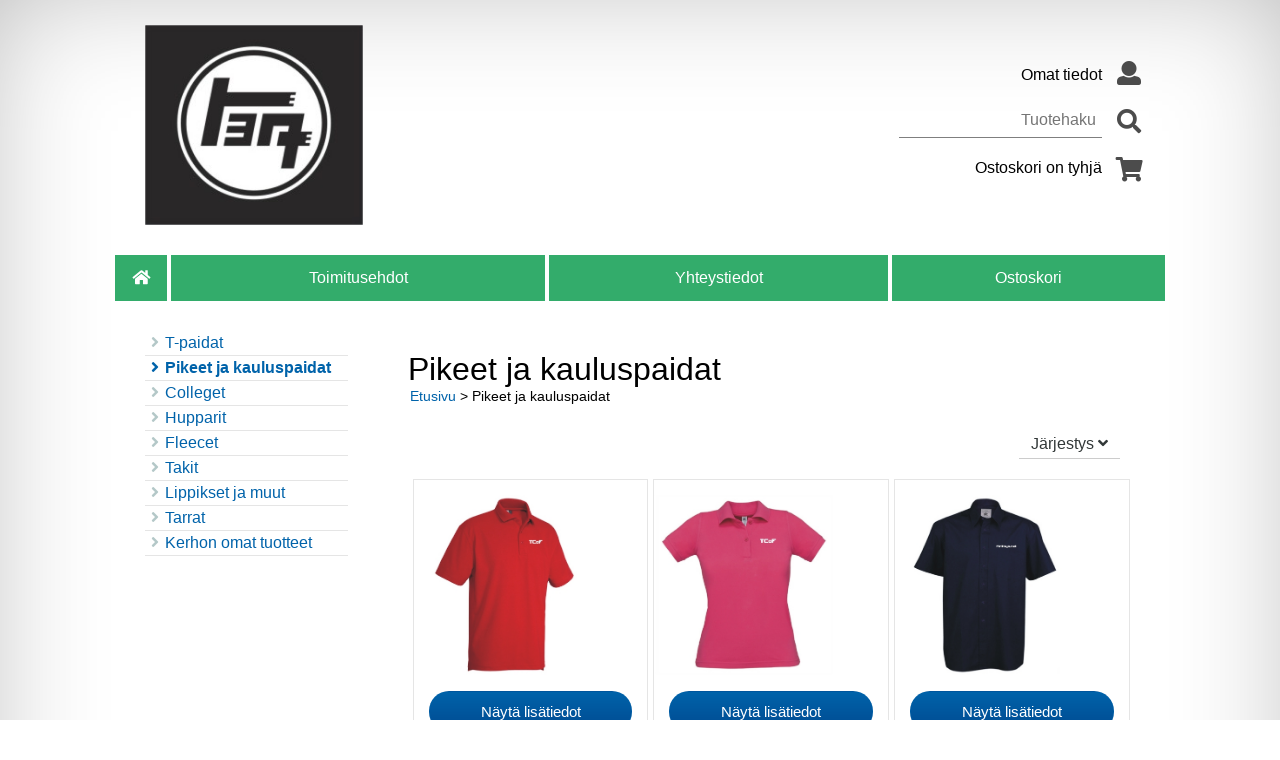

--- FILE ---
content_type: text/html; charset=UTF-8
request_url: http://www.fint0ys.demelle.fi/c26-pikeet-ja-kauluspaidat-p1-fi.html
body_size: 22315
content:
<!DOCTYPE html>
<!--














This is optimized page delivery.

Loading deferred content... probably already loaded.

Please refresh (F5) and see the final results.






































--><html lang="fi">

<head>
<meta name="viewport" content="width=device-width, initial-scale=1" />
<meta charset="UTF-8" />
<style>@charset "UTF-8";
div.csx4_script_show {display: none;}div.csx4_script_hide {display: inline;}#csx4_curtain {background-color: rgb(0,0,0);display: none;left: 0px;opacity: 0.35;position: absolute;top: 0px;z-index: 2000;}#csx4_popup_box {display: none;line-height: 0;margin: 0px 0px 0px 0px;padding: 0px 0px 0px 0px;position: absolute;z-index: 4005;}#csx4_cart_sidebar {bottom: 0;margin: 0px 0px 0px 0px;position: fixed;width: 100%;z-index: 8995;}#product_search_icon2 {display: none;}


@media (max-width: 1099px){#body{font: 100%/1.4 "Asap", Arial, Helvetica, sans-serif;margin: 0 auto;width: 100%;}}@media (min-width: 1100px){#body{font: 100%/1.4 "Asap", Arial, Helvetica, sans-serif;margin: 0 auto;width:100%;}}@media (max-width: 1099px){#ultimate_top_around{}}@media (min-width: 1100px){#ultimate_top_around{}}@media print{#ultimate_top_around{display: none;}}@media (max-width: 1099px){#ultimate_top{margin: 0 auto;padding: 15px 0px 15px 0px;text-align: center;}}@media (min-width: 1100px){#ultimate_top{margin: 0 auto;padding: 25px 0px 8px 0px;text-align: right;width: 1050px;}}@media (min-width: 1300px){#ultimate_top{margin: 0 auto;padding: 25px 0px 8px 0px;text-align: right;width: 1250px;}}@media (max-width: 1099px){#all_around{clear: both;}}@media (min-width: 1100px){#all_around{clear: both;}}#almost_around{clear: both;margin: 0 auto;width: 100%;}@media (max-width: 1099px){#landscape_around{}}@media (min-width: 1100px){#landscape_around{clear: both;}}#landscape_around_inner{}@media (max-width: 1099px){#landscape_top{}}@media (min-width: 1100px){#landscape_top{margin: auto;width: 100%;}}@media (min-width: 1300px){#landscape_top{margin: auto;width: 100%;}}@media (max-width: 1099px){#landscape_middle{}}@media (min-width: 1100px){#landscape_middle{margin: auto;width: 100%;}}@media (min-width: 1300px){#landscape_middle{margin: auto;width: 100%;}}@media (max-width: 1099px){#landscape_bottom{}}@media (min-width: 1100px){#landscape_bottom{margin: auto;width: 100%;}}@media (min-width: 1300px){#landscape_bottom{margin: auto;width: 100%;}}@media print{#landscape_bottom{display: none;}}@media (max-width: 1099px){#content_around{}}@media (min-width: 1100px){#content_around{}}@media (max-width: 1099px){#content{padding: 15px;margin: 15px 15px 15px 15px;}}@media (min-width: 1100px){#content{margin: 15px auto 15px auto;width: 1050px;}}@media (min-width: 1300px){#content{margin: 15px auto 15px auto;width: 1250px;}}@media (max-width: 1099px){#tb_content{}}@media (min-width: 1100px){#tb_content{border-spacing: 0px 0px;display: table;width: 100%;}}@media (max-width: 1099px){#tr_content{}}@media (min-width: 1100px){#tr_content{display: table-row;}}@media (max-width: 1099px){#tc_content_left{display: block;}}@media (min-width: 1100px){#tc_content_left{display: table-cell;padding: 15px 30px 15px 30px;vertical-align: top;width: 25%;}}@media (min-width: 1300px){#tc_content_left{display: table-cell;padding: 15px 30px 15px 30px;vertical-align: top;width: 25%;}}#tc_content_left a{color: rgb(0,99,170);text-decoration: underline;}#tc_content_left a:hover{color: rgb(0,74,145);text-decoration: underline;}@media (max-width: 1099px){#tc_content_middle{}}@media (min-width: 1100px){#tc_content_middle{display: table-cell;padding: 15px 30px 15px 30px;vertical-align: top;width: 75%;}}@media (min-width: 1300px){#tc_content_middle{display: table-cell;padding: 15px 30px 15px 30px;vertical-align: top;width: 75%;}}#tc_content_middle a{color: rgb(0,99,170);text-decoration: none;}#tc_content_middle a:hover{color: rgb(0,74,145);text-decoration: underline;}@media (max-width: 1099px){#tc_content_right{display: none;}}@media (min-width: 1100px){#tc_content_right{display: none;}}@media (min-width: 1300px){#tc_content_right{display: none;}}#brand_around{}@media (max-width: 1099px){#brand{}}@media (min-width: 1100px){#brand{}}@media (max-width: 1099px){#bottom_around{}#bottom_around::after{content: "";display: block;clear: both;}}@media (min-width: 1100px){#bottom_around{}}@media (max-width: 1099px){#bottom{}}@media (min-width: 1100px){#bottom{}}


@media (max-width: 1099px){body{/* background-color: rgba(0,0,0,0.08);background: url('graphics/ui/2016tausta_helmi.svg') no-repeat center center fixed;background-size: cover;*/
    background-color: rgb(255,255,255);box-shadow: inset 0px 0 130px -25px rgba(0,0,0,0.3);color: rgb(0,0,0);font-size: 100%;height: 100%;margin: 0;overflow-x: hidden;padding: 0px 0px 70px 0px;width: 100%;}}@media (min-width: 1100px){body{/*background-color: rgba(0,0,0,0.08);background: url('graphics/ui/2016tausta_helmi.svg') no-repeat center center fixed;background-size: cover;*/
    background-color: rgb(255,255,255);box-shadow: inset 0px 0 130px -25px rgba(0,0,0,0.3);color: rgb(0,0,0);margin: 0;padding: 0px 0px 70px 0px;width: 100%;}}form{display: inline;}@media (max-width: 1099px){h1{color: rgb(0,0,0);font: 200%/1.1 "Asap", Arial, Helvetica, sans-serif;}}@media (min-width: 1100px){h1{color: rgb(0,0,0);font: 200%/1.1 "Asap", Arial, Helvetica, sans-serif;}}h1.crumb{margin-bottom: 0px;}@media (max-width: 1099px){h2{color: rgb(0,0,0);font: 160%/1.1 "Asap", Arial, Helvetica, sans-serif;}}@media (min-width: 1100px){h2{color: rgb(0,0,0);font: 160%/1.1 "Asap", Arial, Helvetica, sans-serif;}}h2.crumb{margin-bottom: 0px;}@media (max-width: 1099px){h3{color: rgb(0,0,0);font: 130%/1.1 "Asap", Arial, Helvetica, sans-serif;}}@media (min-width: 1100px){h3{color: rgb(0,0,0);font: 130%/1.1 "Asap", Arial, Helvetica, sans-serif;}}img{border: 0;}img.missing_picture{background-color: rgb(255,255,255);border: 1px solid rgba(0,0,0,0.05);}input[type="text"], input[type="password"], input[type="email"], select{border: 1px solid rgba(0,0,0, 0.2);border-radius: 3px;font: 100%/1.4 "Asap", Arial, Helvetica, sans-serif;padding: 2px 3px 2px 3px;}input[type="text"]:hover, input[type="password"]:hover, input[type="email"]:hover, select:hover{border: 1px solid rgba(0,0,0, 0.4);}input[type="radio"]{display: none;}input[type="radio"] + label{border: 1px solid rgba(0,0,0, 0.2);border-radius: 50px;display: inline-block;padding: 9px;position: relative;}input[type="radio"]:hover + label{border: 1px solid rgba(0,0,0, 0.4);}input[type="radio"]:checked + label:after{background-color: rgb(0,99,170);border-radius: 50px;box-shadow: -2px -2px 2px rgba(255,255,255,0.2), inset 2px 2px 2px rgba(255,255,255,0.2);color: rgb(255,255,255);content: ' ';height: 14px;left: 2px;position: absolute;top: 2px;width: 14px;}input[type="checkbox"]{display: none;}input[type="checkbox"] + label{border: 1px solid rgba(0,0,0, 0.2);border-radius: 3px;display: inline-block;padding: 9px;position: relative;}input[type="checkbox"]:hover + label{border: 1px solid rgba(0,0,0, 0.4);}input[type="checkbox"]:checked + label:after{background-color: rgb(0,99,170);border-radius: 3px;box-shadow: -2px -2px 2px rgba(255,255,255,0.2), inset 2px 2px 2px rgba(255,255,255,0.2);color: rgb(255,255,255);content: ' ';height: 14px;left: 2px;position: absolute;top: 2px;width: 14px;}input::-moz-focus-inner{border: 0;padding: 0;margin-top:0px;margin-bottom: 0px;}input[type="submit"], input[type="button"]{background: rgb(0,99,170);background-image: -webkit-linear-gradient(top, rgb(0,99,170), rgb(0,74,145));background-image: -moz-linear-gradient(top, rgb(0,99,170), rgb(0,74,145));background-image: -ms-linear-gradient(top, rgb(0,99,170), rgb(0,74,145));background-image: -o-linear-gradient(top, rgb(0,99,170), rgb(0,74,145));background-image: linear-gradient(to bottom, rgb(0,99,170), rgb(0,74,145));border-radius: 28px;border: 1px solid rgba(0,99,170, 0.5);font: 15px/1 "Asap", Arial, Helvetica, sans-serif;color: rgb(255,255,255);cursor: pointer;padding: 12px 20px 12px 20px;min-width: 80px;text-decoration: none;}input[type="submit"]:hover, input[type="button"]:hover{background: rgb(0,74,145);background-image: -webkit-linear-gradient(top, rgb(0,74,145), rgb(0,99,170));background-image: -moz-linear-gradient(top, rgb(0,74,145), rgb(0,99,170));background-image: -ms-linear-gradient(top, rgb(0,74,145), rgb(0,99,170));background-image: -o-linear-gradient(top, rgb(0,74,145), rgb(0,99,170));background-image: linear-gradient(to bottom, rgb(0,74,145), rgb(0,99,170));text-decoration: none;}input.qty_1{width: 30px;}input.qty_2{width: 40px;}input.qty_3{width: 50px;}input.qty_4{width: 60px;}input.qty_5{width: 70px;}input.qty_n{width: 80px;}input.form63{width: 63px;}input.form100{width: 100px;}input.form150{width: 150px;}input.form200{width: 200px;}input.form250{width: 250px;}label{-webkit-user-select: none;-moz-user-select: none;-ms-user-select: none;}p{-moz-hyphens: auto;-webkit-hyphens: auto;hyphens: auto;}p.crumb{margin-top: 0px;font: 90%/1.3 "Asap", Arial, Helvetica, sans-serif;margin: 0px 0px 25px 0px;padding: 0px 0px 0px 2px;}p.form_alert{border: 1px solid rgba(0,0,0,0.3);color: rgb(0,0,0);display: inline-block;font: 130%/1.5 "Asap", Verdana, sans-serif;margin: 0px 0px 50px 0px;padding: 30px 30px 30px 30px;position: relative;text-align: center;}p.form_alert:before{border: 1px solid rgba(0,0,0,0.3);border-radius: 50%;bottom: -40px;content: "";height: 50px;position: absolute;right: 90px;width: 50px;z-index: 100;}p.form_alert:after{border: 1px solid rgba(0,0,0,0.3);border-radius: 50%;bottom: -60px;content: "";height: 25px;position: absolute;right: 45px;width: 25px;z-index: 100;}select.form150{font: 100%/1.4 "Asap", Arial, Helvetica, sans-serif;width: 150px;}select.form175{font: 100%/1.4 "Asap", Arial, Helvetica, sans-serif;width: 175px;}textarea{border: 1px solid rgba(0,0,0, 0.2);border-radius: 3px;font: 100%/1.4 "Asap", Arial, Helvetica, sans-serif;padding: 2px 3px 2px 3px;}textarea:hover{border: 1px solid rgba(0,0,0, 0.4);}@media (max-width: 1099px){textarea.form_375x180{font: 100%/1.4 "Asap", Arial, Helvetica, sans-serif;height: 180px;width: 250px;}}@media (min-width: 1100px){textarea.form_375x180{font: 100%/1.4 "Asap", Arial, Helvetica, sans-serif;height: 180px;width: 375px;}}@media (max-width: 1099px){textarea.form_375x80{font: 100%/1.4 "Asap", Arial, Helvetica, sans-serif;height: 80px;width: 250px;}}@media (min-width: 1100px){textarea.form_375x80{font: 100%/1.4 "Asap", Arial, Helvetica, sans-serif;height: 80px;width: 375px;}}


div.language_selection{color: rgb(0,0,0);display: inline-block;float: left;font: 100%/1.4 "Asap", Arial, Helvetica, sans-serif;}@media (max-width: 699px){div.language_selection{margin: 0px 0px 0px 15px;}}@media (min-width: 700px){div.language_selection{margin: 30px 0px 0px 15px;}}div.language_selection a{color: rgb(0,0,0);text-decoration: none;}div.language_selection img{border-radius: 3px;border: 1px solid rgba(0,0,0,0.05);margin: 0px 12px 0px 0px;width: 27px;}div.sign_in_top{clear: right;color: rgb(0,0,0);display: inline-block;float: right;font: 100%/1.4 "Asap", Arial, Helvetica, sans-serif;vertical-align: middle;}@media (max-width: 699px){div.sign_in_top{margin: 0px 15px 0px 0px;}}@media (min-width: 700px){div.sign_in_top{margin: 30px 15px 0px 0px;}}div.sign_in_top a{color: rgb(0,0,0);text-decoration: none;margin: 0px 0px 0px 12px;}div.sign_in_top i{border-radius: 0px;color: rgba(0,0,0,0.7);cursor: pointer;display: inline-block;font-size: 150%;margin: 0px 0px 6px 6px;padding: 6px;text-align: center;vertical-align: middle;width: 30px;}div.sign_in_top i:hover{color: rgba(0,0,0,0.9);}div.product_search{clear: right;color: rgb(0,0,0);display: inline-block;float: right;font: 100%/1.4 "Asap", Arial, Helvetica, sans-serif;vertical-align: middle;}@media (max-width: 699px){div.product_search{margin: 0px 15px 0px 0px;}}@media (min-width: 700px){div.product_search{margin: 0px 15px 0px 0px;}}div.tb_product_search{display: table;}div.tr_product_search{display: table-row;}div.tc_product_search{display: table-cell;vertical-align: middle;}div.tc_product_search input[type="text"]{background: transparent;border: 0;border-radius: 0px;border-bottom: 1px solid rgba(0,0,0, 0.5);color: rgb(0,0,0);padding: 6px 6px 6px 6px;text-align: right;}div.tc_product_search input[type="text"]:focus{text-align: left;}div.tc_product_search input[type="text"]:focus::-moz-placeholder{color: transparent;}div.tc_product_search input[type="submit"]{margin: 0px 0px 0px 6px;vertical-align: middle;}div.tc_product_search i{border-radius: 0px;color: rgba(0,0,0,0.7);cursor: pointer;display: inline-block;font-size: 150%;margin: 6px 0px 6px 6px;padding: 6px;text-align: center;vertical-align: middle;width: 30px;}div.tc_product_search i:hover{color: rgba(0,0,0,0.9);}@media (max-width: 1099px){div.category_menu{display: none;}}@media (min-width: 1100px){div.category_menu{clear: right;color: rgb(0,0,0);display: inline-block;float: right;font: 100%/1.4 "Asap", Arial, Helvetica, sans-serif;vertical-align: middle;}}@media (max-width: 699px){div.category_menu{margin: 0px 15px 0px 0px;}}@media (min-width: 700px){div.category_menu{margin: 0px 15px 0px 0px;}}div.tb_category_menu{display: inline-table;}div.tr_category_menu{display: table-row;}div.tc_category_menu{display: table-cell;vertical-align: middle;}div.tc_category_menu select{border: 0;vertical-align: middle;width: 150px;margin: 6px 0px 0px 12px;}div.shopping_cart_top{clear: right;color: rgb(0,0,0);display: inline-block;float: right;font: 100%/1.4 "Asap", Arial, Helvetica, sans-serif;vertical-align: middle;}@media (max-width: 699px){div.shopping_cart_top{margin: 0px 15px 9px 0px;}}@media (min-width: 700px){div.shopping_cart_top{margin: 0px 15px 9px 0px;}}div.shopping_cart_top a{color: rgb(0,0,0);text-decoration: none;}div.shopping_cart_top i{border-radius: 0px;color: rgba(0,0,0,0.7);display: inline-block;font-size: 150%;margin: 6px 0px 6px 6px;padding: 6px;text-align: center;vertical-align: middle;width: 30px;}div.shopping_cart_top i:hover{color: rgba(0,0,0,0.9);}@media (max-width: 1099px){div.main_navigation_mini{margin: 0px 15px 0px 15px;}}@media (min-width: 1100px){div.main_navigation_mini{display: none;}}@media (max-width:1099px){div.tb_main_navigation_mini{border-spacing: 0px 0px;display: table;width: 100%;}}@media (min-width: 1100px){div.tb_main_navigation_mini{}}@media (max-width: 1099px){div.tr_main_navigation_mini{display: table-row;}}@media (min-width: 1100px){div.tr_main_navigation_mini{}}@media (max-width: 1099px){div.tc_main_navigation_mini{display: table-cell;font: 100%/1.4 "Asap", Arial, Helvetica, sans-serif;text-align: center;border-right: 4px solid transparent;}div.tc_main_navigation_mini:last-child{border-right: 0px solid transparent;}}@media (min-width: 1100px){div.tc_main_navigation_mini{}}@media (max-width:1099px){div.main_navigation_temp{margin: 0px 15px 0px 15px;}}@media (min-width: 1100px){div.main_navigation_temp{display: none;}}@media (max-width: 1099px){div.main_navigation{display: none;}}@media (min-width: 1100px){div.main_navigation{}}@media (max-width: 1099px){div.tb_main_navigation{}}@media (min-width: 1100px){div.tb_main_navigation{border-spacing: 0px 0px;display: table;margin: 0 auto;width: 1050px;}}@media (min-width: 1300px){div.tb_main_navigation{border-spacing: 0px 0px;display: table;margin: 0 auto;width: 1250px;}}@media (max-width: 1099px){div.tr_main_navigation{}}@media (min-width: 1100px){div.tr_main_navigation{display: table-row;}}@media (max-width: 1099px){div.tc_main_navigation{font: 100%/1.4 "Asap", Arial, Helvetica, sans-serif;padding: 4px 0px 0px 0px;text-align: center;}}@media (min-width: 1100px){div.tc_main_navigation{font: 100%/1.4 "Asap", Arial, Helvetica, sans-serif;display: table-cell;text-align: center;border-left: 4px solid transparent;}}@media (max-width: 1099px){div.tc_main_navigation_only{display: none;}}@media (min-width: 1100px){div.tc_main_navigation_only{font: 100%/1.4 "Asap", Arial, Helvetica, sans-serif;display: table-cell;text-align: center;}div.tc_main_navigation_only:last-child{border-left: 4px solid transparent;}}div.tc_main_navigation a, div.tc_main_navigation_only a, div.tc_main_navigation_mini a{background-color: rgba(0,152,70,0.8);border-top-left-radius: 0px;border-top-right-radius: 0px;color: rgb(255,255,255) !important;display: block;padding: 12px 8px 12px 8px;text-decoration: none !important;}div.tc_main_navigation a:hover, div.tc_main_navigation_only a:hover, div.tc_main_navigation_mini a:hover{background: url('');background-color: rgba(0,152,70,1);}div.tc_main_navigation a.selected, div.tc_main_navigation_only a.selected, div.tc_main_navigation_collapsed a.selected{background: url('');background-color: rgba(0,152,70,1);}@media (max-width: 1099px){div.tb_bottom{padding: 15px 15px 15px 15px;}}@media (min-width: 1100px){div.tb_bottom{border-spacing: 0px 0px;display: table;margin: 15px auto 0px auto;}}@media (max-width: 1099px){div.tr_bottom{}}@media (min-width: 1100px){div.tr_bottom{display: table-row;}}@media (max-width: 1099px){div.tc_bottom{}}@media (min-width: 1100px){div.tc_bottom{display: table-cell;}}div.tc_bottom a{color: rgb(255,255,255);text-decoration: none;}div.tc_bottom a:hover{text-decoration: underline;}@media (max-width: 1099px){div.bottom_links{color: rgb(255,255,255);font: 90%/1.3 "Asap", Arial, Helvetica, sans-serif;}}@media (min-width: 1100px){div.bottom_links{color: rgb(255,255,255);font: 90%/1.3 "Asap", Arial, Helvetica, sans-serif;padding: 0px 12px 0px 12px;}}@media (max-width: 1099px){div.bottom_contact{color: rgb(255,255,255);font: 90%/1.3 "Asap", Arial, Helvetica, sans-serif;padding: 15px 0px 0px 0px;}}@media (min-width: 1100px){div.bottom_contact{color: rgb(255,255,255);font: 90%/1.3 "Asap", Arial, Helvetica, sans-serif;padding: 0px 12px 0px 12px;}}


@media (max-width: 1099px){div.tb_category_tree_temp{display: table;padding: 0px 0px 15px 0px;width: 100%;}}@media (min-width: 1100px){div.tb_category_tree_temp{display: none;}}@media (max-width: 1099px){div.tb_category_tree{display: none;}}@media (min-width: 1100px){div.tb_category_tree{display: table;padding: 0px 0px 15px 0px;top: 50px;width: 100%;}}div.tr_category_tree{display: table-row;}@media (max-width: 1099px){div.tc_category_tree{border-bottom: 1px solid rgba(0,0,0, 0.1);font: 120%/1.5 "Asap", Arial, Helvetica, sans-serif;display: table-cell;padding: 1px 6px 1px 0px;}}@media (min-width: 1100px){div.tc_category_tree{border-bottom: 1px solid rgba(0,0,0, 0.1);font: 100%/1.4 "Asap", Arial, Helvetica, sans-serif;display: table-cell;max-width: 225px;overflow: hidden;padding: 1px 6px 1px 0px;position: relative;white-space: nowrap;}}div.tc_category_tree a{display: block;overflow: hidden;text-decoration: none !important;}div.tc_category_tree a:hover{font-weight: 600;}div.tc_category_tree i{color: rgb(180,200,200);}div.tc_category_tree h1{margin-bottom: 10px;}div.tc_category_tree h2{margin-bottom: 10px;}div.tc_category_tree h3{margin-bottom: 10px;}@media (max-width: 1099px){div.tc_category_tree_selected{font: 120%/1.5 "Asap", Arial, Helvetica, sans-serif;border-bottom: 1px solid rgba(0,0,0, 0.1);display: table-cell;font-weight: 600;padding: 1px 6px 1px 0px;}}@media (min-width: 1100px){div.tc_category_tree_selected{border-bottom: 1px solid rgba(0,0,0, 0.1);font: 100%/1.4 "Asap", Arial, Helvetica, sans-serif;font-weight: 600;display: table-cell;max-width: 225px;overflow: hidden;padding: 1px 6px 1px 0px;position: relative;white-space: nowrap;}}div.tc_category_tree_selected a{display: block;overflow: hidden;text-decoration: none !important;}div.category_tree_level{display: block;float: left;min-height: 12px;min-width: 12px;}@media (max-width: 799px){div.tb_category_intro{}}@media (min-width: 800px){div.tb_category_intro{border-spacing: 0px 0px;display: table;margin: 0px 0px 10px 0px;width: 100%;}}@media (max-width: 799px){div.tr_category_intro{}}@media (min-width: 800px){div.tr_category_intro{display: table-row;}}@media (max-width: 799px){div.tc_category_intro_left{padding: 0px 0px 0px 0px;text-align: center;width: 100%;}div.tc_category_intro_left img{max-width: 100%;height: auto;}}@media (min-width: 800px){div.tc_category_intro_left{display: table-cell;padding: 0px 5px 0px 5px;text-align: center;vertical-align: top;}}@media (max-width: 799px){div.tc_category_intro_right{padding: 0px 0px 0px 0px;width: 100%;}}@media (min-width: 800px){div.tc_category_intro_right{display: table-cell;font: 95%/1.4 "Asap", Arial, Helvetica, sans-serif;padding: 0px 5px 0px 5px;vertical-align: top;}}div.category_logo_links{clear: both;display: block;padding: 15px 0px 15px 0px;text-align: center;}div.category_logo_links a{padding: 0px 6px 0px 6px;}div.tb_category_bar{border-spacing: 0px 0px;display: table;float: right;margin: 0px 0px 15px 0px;}div.tr_category_bar{display: table-row;}div.tc_category_bar{display: table-cell;padding: 0px 5px 0px 5px;text-align: center;vertical-align: middle;}div.catalog_menu_outer{position: relative;display: inline-block;}div.catalog_menu{border-bottom: 1px solid rgba(0,0,0, 0.2);color: rgb(50,56,56);padding: 3px 12px 3px 12px;cursor: pointer;text-align: left;}div.catalog_menu:hover, .catalog_menu:focus{background-color: rgba(0,0,0,0.05);color: rgb(0,0,0);}div.catalog_menu_lines{background-color: rgba(235,255,255,0.8);display: none;position: absolute;z-index: 100;}div.catalog_menu_lines a{background-color: rgba(235,255,255,0.8);border-bottom: 1px solid rgba(0,0,0, 0.2);margin: 0px 0px 0px 0px;color: rgb(50,56,56) !important;display: block;padding: 3px 12px 3px 12px;text-align: left;text-decoration: none !important;}div.catalog_menu_lines a:hover{color: rgb(0,0,0) !important;background-color: rgba(0,0,0,0.05);}div.catalog_type_links{clear: both;display: block;padding: 0px 0px 0px 0px;text-align: center;}div.catalog_type_links a{color: rgba(0,0,0, 0.5) !important;}div.catalog_type_links a:hover{color: rgba(0,0,0, 0.7) !important;}div.catalog_type_links i{font-size: 32px;margin: 0px 5px 0px 5px;}div.catalog_page_links{clear: both;display: block;font: 150%/1.4 "Asap", Arial, Helvetica, sans-serif;padding: 0px 0px 0px 0px;text-align: center;}div.catalog_page_links a{text-decoration: none !important;}


@media (max-width: 1099px){div.tb_product_mosaic{display: inline-block;margin: 0px 0px 15px 0px;text-align: center;width: 100%;}}@media (min-width: 1100px){div.tb_product_mosaic{border-spacing: 5px 5px;display: table;margin: 0px 0px 15px 0px;width: 100%;}}@media (max-width: 1099px){div.tr_product_mosaic{display: inline;}}@media (min-width: 1100px){div.tr_product_mosaic{display: table-row;}}@media (max-width: 1099px){div.tc_product_mosaic{background-color: rgb(255,255,255);border: 1px solid rgba(0,0,0, 0.1);border-radius: 0px;display: inline-block;margin: 2.5px 2.5px;padding: 15px 0px 15px 0px;max-width: 250px;text-align: left;vertical-align: top;width: 100%;}}@media (min-width: 1100px){div.tc_product_mosaic{background-color: rgb(255,255,255);border: 1px solid rgba(0,0,0, 0.1);border-radius: 0px;display: table-cell;padding: 15px 0px 15px 0px;vertical-align: top;width: 33.333%;}}div.tc_product_mosaic:hover{cursor: pointer;box-shadow: 0px 0px 20px rgba(0,0,0,0.2);}@media (max-width: 1099px){div.tc_product_mosaic_empty{border: 1px solid rgba(0,0,0, 0);border-radius: 3px;display: inline-block;margin: 2.5px 2.5px;max-width: 275px;padding: 15px 0px 15px 0px;vertical-align: top;width: 100%;}}@media (min-width: 1100px){div.tc_product_mosaic_empty{border: 1px solid rgba(0,0,0, 0);border-radius: 3px;display: table-cell;padding: 15px 0px 15px 0px;vertical-align: top;width: 33.333%;}}div.product_mosaic_item_major_remark_around{position: relative;}div.product_mosaic_item_major_remark_ribbon{overflow: hidden;position: absolute;}div.product_mosaic_item_major_remark{background-color: rgb(235,9,43);border-radius: 10px;color: rgb(255,255,255);float: left;font: 90%/1.0 "Asap", Arial, Helvetica, sans-serif;margin: 0px 15px 12px 15px;padding: 3px 12px 3px 12px;position: relative;text-align: center;}div.product_mosaic_item_picture_around{width: 100%;}div.product_mosaic_item_picture{line-height: 0;margin: 0px 0px 6px 0px;}div.product_mosaic_item_picture img{display: block;margin: 0 auto;}div.product_mosaic_item_button_around{margin: 10px 15px 10px 15px;}div.product_mosaic_item_button{}div.product_mosaic_item_button input[type="submit"]{margin: 6px 0px 6px 0px;width: 100%;}div.product_mosaic_item_brand_around{position: relative;}div.product_mosaic_item_brand{position: absolute;right: 3px;top: 0px;}div.product_mosaic_item_title_around{margin: 0px 15px 0px 15px;}div.product_mosaic_item_title{font: 90%/1.3 "Asap", Arial, Helvetica, sans-serif;-moz-hyphens: auto;-webkit-hyphens: auto;hyphens: auto;}div.product_mosaic_item_title a{color: rgb(50,56,56) !important;font-weight: 600 !important;text-transform: uppercase;text-decoration: none !important;}div.product_mosaic_item_title a:hover{color: rgb(72,80,80) !important;text-decoration: none !important;}div.product_mosaic_item_summary_around{margin: 0px 15px 0px 15px;min-height: 70px;}div.product_mosaic_item_summary{font: 90%/1.4 "Asap", Arial, Helvetica, sans-serif;hyphens: auto;-moz-hyphens: auto;-webkit-hyphens: auto;}div.product_mosaic_item_summary:hover{color: rgb(72,80,80);}div.product_mosaic_item_summary p{margin: 0;}div.product_mosaic_item_summary i{color: rgb(162,180,180);}div.product_mosaic_item_energy_flech_around{display: inline-block;float: right;margin: 4px 15px 0px 0px;}div.product_mosaic_item_energy_flech{}div.product_mosaic_item_stock_around{margin: 0px 15px 0px 15px;}div.product_mosaic_item_stock, div.product_mosaic_item_stock_yes, div.product_mosaic_item_stock_neutral, div.product_mosaic_item_stock_no{font: 80%/1.3 "Asap", Arial, Helvetica, sans-serif;text-align: center;}div.product_mosaic_item_stock_yes i{color: rgb(0,145,80);font-style: normal;}div.product_mosaic_item_stock_neutral i{color: rgb(252,189,48);font-style: normal;}div.product_mosaic_item_stock_no i{color: rgb(255,50,50);font-style: normal;}div.product_mosaic_item_price_around{margin: 6px 15px 0px 15px;min-height: 40px;}div.product_mosaic_item_price{text-align: center;}div.product_mosaic_item_price i{color: rgb(200,200,200);}div.product_mosaic_item_price_from_notice{color: rgb(50,56,56);display: inline-block;font: 90%/1.0 "Asap", Arial, Helvetica, sans-serif;}div.product_mosaic_item_price_from_notice::after{content: "\00a0";}div.product_mosaic_item_price_before{display: inline-block;font: 80%/1.0 "Asap", Arial, Helvetica, sans-serif;}div.product_mosaic_item_price_before::after{content: "\00a0";}div.product_mosaic_item_price_normal{color: rgb(50,56,56);display: inline-block;font: 180%/1.0 "Asap", Arial, Helvetica, sans-serif;font-weight: 600;}div.product_mosaic_item_price_sale{color: rgb(50,56,56);display: inline-block;font: 180%/1.0 "Asap", Arial, Helvetica, sans-serif;font-weight: 600;}div.product_mosaic_item_price_compare{background-color: rgb(232,232,232);border-radius: 10px;color: rgb(0,0,0);display: block;font: 90%/1.0 "Asap", Arial, Helvetica, sans-serif;min-width: 150px;margin: 3px 0px 3px 0px;padding: 3px 12px 3px 12px;}div.product_mosaic_item_price_discount_percent{background-color: rgb(255,237,0);border-radius: 10px;color: rgb(0,0,0);font: 90%/1.0 "Asap", Arial, Helvetica, sans-serif;min-width: 150px;margin: 3px 0px 3px 0px;padding: 3px 12px 3px 12px;}div.product_mosaic_item_price_discount{background-color: rgb(255,237,0);border-radius: 10px;color: rgb(0,0,0);font: 90%/1.0 "Asap", Arial, Helvetica, sans-serif;min-width: 150px;margin: 3px 0px 3px 0px;padding: 3px 12px 3px 12px;}div.product_mosaic_item_price_after{display: inline-block;font: 80%/1.0 "Asap", Arial, Helvetica, sans-serif;}div.product_mosaic_item_price_after::before{content: "\00a0";}div.product_mosaic_item_minor_remark{display: block;font: 80%/1.3 "Asap", Arial, Helvetica, sans-serif;}


div.tb_product_catalog{border-spacing: 0px 5px;display: table;margin: 0px 0px 10px 0px;width: 100%;}div.tr_product_catalog{display: table-row;}div.tc_product_catalog{background-color: rgb(255,255,255);border: 1px solid rgba(0,0,0, 0.1);border-radius: 0px;display: table-cell;}div.tc_product_catalog input[type="submit"]{margin: 6px 6px 6px 0px;min-width: 100px;}div.tc_product_catalog:hover{box-shadow: 0px 0px 20px rgba(0,0,0,0.2);cursor: pointer;}@media (max-width:499px){div.tb_product_catalog_item{}}@media (min-width: 500px){div.tb_product_catalog_item{display: table;width: 100%;}}@media (max-width: 499px){div.tr_product_catalog_item{}}@media (min-width: 500px){div.tr_product_catalog_item{display: table-row;}}@media (max-width: 499px){div.tc_product_catalog_item_image{line-height: 0;padding: 15px 0px 5px 0px;text-align: center;vertical-align: top;}}@media (min-width: 500px){div.tc_product_catalog_item_image{display: table-cell;line-height: 0;padding: 15px 5px 15px 10px;text-align: center;vertical-align: top;width: 25%;}}@media (max-width: 499px){div.tc_product_catalog_item_intro{padding: 0px 15px 5px 15px;text-align: left;vertical-align: top;}}@media (min-width: 500px){div.tc_product_catalog_item_intro{display: table-cell;padding: 15px 5px 15px 5px;text-align: left;vertical-align: top;width: 48%;}}@media (max-width: 499px){div.tc_product_catalog_item_price{padding: 0px 15px 15px 15px;text-align: left;vertical-align: top;}}@media (min-width: 500px){div.tc_product_catalog_item_price{display: table-cell;padding: 15px 10px 15px 5px;text-align: center;vertical-align: top;width: 27%;}}div.product_catalog_item_major_remark_around{position: relative;}div.product_catalog_item_major_remark_ribbon{overflow: hidden;position: absolute;}div.product_catalog_item_major_remark{background-color: rgb(235,9,43);border-radius: 10px;color: rgb(255,255,255);float: left;font: 90%/1.0 "Asap", Arial, Helvetica, sans-serif;margin: 0px 15px 0px 15px;padding: 3px 12px 3px 12px;position: relative;text-align: center;}div.product_catalog_item_brand_around{position: relative;}div.product_catalog_item_brand{position: absolute;right: 3px;top: 0px;}div.product_catalog_item_title_short{font: 90%/1.3 "Asap", Arial, Helvetica, sans-serif;font-weight: 600;-moz-hyphens: auto;-webkit-hyphens: auto;hyphens: auto;text-transform: uppercase;}div.product_catalog_item_title_long{font: 90%/1.3 "Asap", Arial, Helvetica, sans-serif;font-weight: 600;-moz-hyphens: auto;-webkit-hyphens: auto;hyphens: auto;text-transform: uppercase;}div.product_catalog_item_description{font: 90%/1.4 "Asap", Arial, Helvetica, sans-serif;-moz-hyphens: auto;-webkit-hyphens: auto;hyphens: auto;padding: 0px 0px 5px 0px;}div.product_catalog_item_description p{margin: 0;}div.product_catalog_item_description i{color: rgb(162,180,180);}div.product_catalog_item_description:hover{color: rgb(72,80,80);}div.product_catalog_item_price_from_notice{color: rgb(50,56,56);display: block;font: 80%/1.3 "Asap", Arial, Helvetica, sans-serif;}div.product_catalog_item_price_before{display: inline-block;font: 80%/1.0 "Asap", Arial, Helvetica, sans-serif;}div.product_catalog_item_price_before::after{content: "\00a0";}div.product_catalog_item_price_normal{display: inline-block;color: rgb(50,56,56);font: 180%/1.5 "Asap", Arial, Helvetica, sans-serif;font-weight: 600;}div.product_catalog_item_price_sale{display: inline-block;color: rgb(50,56,56);font: 180%/1.5 "Asap", Arial, Helvetica, sans-serif;font-weight: 600;}div.product_catalog_item_price_compare{background-color: rgb(209,232,232);border-radius: 10px;color: rgb(0,0,0);display: block;font: 90%/1.0 "Asap", Arial, Helvetica, sans-serif;min-width: 150px;margin: 3px 0px 3px 0px;padding: 3px 12px 3px 12px;}div.product_catalog_item_price_discount_percent{background-color: rgb(255,237,0);border-radius: 10px;color: rgb(0,0,0);display: block;font: 90%/1.0 "Asap", Arial, Helvetica, sans-serif;min-width: 150px;margin: 3px 0px 3px 0px;padding: 3px 12px 3px 12px;}div.product_catalog_item_price_discount{background-color: rgb(255,237,0);border-radius: 10px;color: rgb(0,0,0);display: block;font: 90%/1.0 "Asap", Arial, Helvetica, sans-serif;min-width: 150px;margin: 3px 0px 3px 0px;padding: 3px 12px 3px 12px;}div.product_catalog_item_energy_flech_around{margin: 6px 0px 0px 0px;}div.product_catalog_item_energy_flech{text-align: center;}div.product_catalog_item_stock_around{margin: 6px 0px 0px 0px;}div.product_catalog_item_stock, div.product_catalog_item_stock_yes, div.product_catalog_item_stock_neutral, div.product_catalog_item_stock_no{font: 80%/1.3 "Asap", Arial, Helvetica, sans-serif;text-align: center;}div.product_catalog_item_stock_yes i{color: rgb(0,145,80);font-style: normal;}div.product_catalog_item_stock_neutral i{color: rgb(252,189,48);font-style: normal;}div.product_catalog_item_stock_no i{color: rgb(255,50,50);font-style: normal;}div.product_catalog_item_price_after{display: inline-block;font: 80%/1.0 "Asap", Arial, Helvetica, sans-serif;}div.product_catalog_item_price_after::before{content: "\00a0";}


div.tb_product_list{border-top: 1px solid rgba(0,0,0, 0.05);border-spacing: 0px 0px;display: table;margin: 15px 0px 15px 0px;width: 100%;}div.tr_product_list{display: table-row;}div.tc_product_list{background-color: rgb(255,255,255);border-bottom: 1px solid rgba(0,0,0, 0.05);border-radius: 0px;display: table-cell;}div.tc_product_list:hover{background-color: rgb(225,245,245);cursor: pointer;}@media (max-width: 399px){div.tb_product_list_item{}}@media (min-width: 400px){div.tb_product_list_item{display: table;width: 100%;}}@media (max-width: 399px){div.tr_product_list_item{}}@media (min-width: 400px){div.tr_product_list_item{display: table-row;}}@media (max-width: 399px){div.tc_product_list_item_image{line-height: 0;padding: 0px 5px 0px 5px;text-align: center;vertical-align: middle;}}@media (min-width: 400px){div.tc_product_list_item_image{display: table-cell;line-height: 0;padding: 0px 5px 0px 5px;text-align: center;vertical-align: middle;width: 5%;}}@media (max-width: 399px){div.tc_product_list_item_intro{padding: 0px 5px 0px 5px;text-align: center;vertical-align: middle;}}@media (min-width: 400px){div.tc_product_list_item_intro{display: table-cell;padding: 0px 5px 0px 5px;text-align: left;vertical-align: middle;width: 55%;}}div.tc_product_list_item_intro input[type="submit"]{margin: 0px 6px 0px 0px;min-width: 100px;}@media (max-width: 399px){div.tc_product_list_item_price{padding: 0px 5px 0px 5px;text-align: center;vertical-align: middle;}}@media (min-width: 400px){div.tc_product_list_item_price{display: table-cell;padding: 0px 5px 0px 5px;text-align: left;vertical-align: middle;width: 40%;}}@media (max-width: 399px){div.product_list_item_title_short{font: 100%/1.4 "Asap", Arial, Helvetica, sans-serif;}}@media (min-width: 400px){div.product_list_item_title_short{font: 100%/1.4 "Asap", Arial, Helvetica, sans-serif;}}@media (max-width: 399px){div.product_list_item_title_long{font: 100%/1.4 "Asap", Arial, Helvetica, sans-serif;}}@media (min-width: 400px){div.product_list_item_title_long{font: 100%/1.4 "Asap", Arial, Helvetica, sans-serif;}}div.product_list_item_price_from_notice{color: rgb(50,56,56);display: inline-block;font: 80%/1.3 "Asap", Arial, Helvetica, sans-serif;position: relative;left: -20px;width: 0;}div.product_list_item_price_before{display: inline-block;font: 80%/1.0 "Asap", Arial, Helvetica, sans-serif;}div.product_list_item_price_before::after{content: "\00a0";}div.product_list_item_price_normal{display: inline-block;color: rgb(50,56,56);font: 100%/1.4 "Asap", Arial, Helvetica, sans-serif;font-weight: 600;min-width: 130px;text-align: right;}div.product_list_item_price_sale{display: inline-block;color: rgb(50,56,56);font: 100%/1.4 "Asap", Arial, Helvetica, sans-serif;font-weight: 600;min-width: 130px;text-align: right;}div.product_list_item_price_compare{display: inline-block;color: rgb(50,56,56);font: 90%/1.0 "Asap", Arial, Helvetica, sans-serif;min-width: 130px;text-align: right;}div.product_list_item_price_after{display: inline-block;font: 80%/1.0 "Asap", Arial, Helvetica, sans-serif;}div.product_list_item_price_after::before{content: "\00a0";}


@media (max-width: 699px){div.tb_product_columns{}}@media (min-width: 700px){div.tb_product_columns{display: table;margin: 0px 0px 0px 0px;width: 100%;}}@media (max-width: 699px){div.tr_product_columns{}}@media (min-width: 700px){div.tr_product_columns{display: table-row;}}@media (max-width: 699px){div.tc_product_columns:nth-of-type(1){padding: 0px 0px 25px 0px;}}@media (min-width: 700px){div.tc_product_columns{display: table-cell;vertical-align: top;}div.tc_product_columns:nth-of-type(1){padding: 0px 25px 25px 0px;width: 35%;}}div.tb_product_picture_part{border-radius: 3px;display: table;width: 100%;}div.tr_product_picture_part{display: table-row;}div.tc_product_picture_part{border-radius: 3px;border-top: 1px solid rgba(0,0,0, 0.1);border-right: 1px solid rgba(0,0,0, 0.1);border-bottom: 1px solid rgba(0,0,0, 0.2);border-left: 1px solid rgba(0,0,0, 0.1);display: table-cell;line-height: 0;}div.tc_product_picture_part a{display: block;}div.tc_product_picture_part_corner_fill{border-bottom: 1px solid rgba(0,0,0, 0.2);display: table-cell;width: 100%;}div.tc_product_picture_part_selected{border-radius: 3px;border-top: 1px solid rgba(0,0,0, 0.2);border-right: 1px solid rgba(0,0,0, 0.2);border-left: 1px solid rgba(0,0,0, 0.2);display: table-cell;line-height: 0;}div.tc_product_picture_part_selected a{display: block;}div.tb_product_picture{border-radius: 3px;display: table;margin: 0px 0px 0px 0px;width: 100%;}div.tr_product_picture{display: table-row;}div.tc_product_picture{border-radius: 3px;border-top: 1px solid rgba(0,0,0, 0.2);border-right: 1px solid rgba(0,0,0, 0.2);border-bottom: 1px solid rgba(0,0,0, 0.2);border-left: 1px solid rgba(0,0,0, 0.2);display: table-cell;line-height: 0;}div.tc_product_picture_multiple{border-radius: 3px;border-right: 1px solid rgba(0,0,0, 0.2);border-bottom: 1px solid rgba(0,0,0, 0.2);border-left: 1px solid rgba(0,0,0, 0.2);display: table-cell;line-height: 0;}div.product_picture_intro{display: block;font: 90%/1.3 "Asap", Arial, Helvetica, sans-serif;font-style: italic;padding: 3px 6px 0px 6px;}div.product_picture_intro_title{display: inline;font-weight: 600;}div.product_picture_popup{background-color: rgb(255,255,255);box-shadow: 0 0 10px rgba(0,0,0, 0.2);}@media (max-width: 699px){div.product_figures_logo{margin: 15px 0px 0px 15px;padding: 0px 0px 0px 0px;line-height: 0;}}@media (min-width: 700px){div.product_figures_logo{line-height: 0;}div.product_figures_logo img{margin: 0px 0px 5px 15px;}}@media (max-width: 699px){div.tb_product_figures{display: table;margin: 0px 0px 0px 0px;border-radius: 3px;}}@media (min-width: 700px){div.tb_product_figures{display: table;margin: 0px 0px 0px 0px;min-width: 50%;}}div.tr_product_figures{display: table-row;}div.tr_product_figures:nth-child(even){background-color: rgb(250,250,250);}div.tc_product_figures_left{font: 90%/1.3 "Asap", Arial, Helvetica, sans-serif;display: table-cell;padding: 3px 6px 3px 6px;text-align: left;}div.tc_product_figures_left p{font: 90%/1.3 "Asap", Arial, Helvetica, sans-serif;margin: 0px 0px 0px 0px;}div.tc_product_figures_right{font: 90%/1.3 "Asap", Arial, Helvetica, sans-serif;display: table-cell;padding: 3px 6px 3px 6px;text-align: right;}div.product_stock_indicator_yes i{color: rgb(0,145,80);font-style: normal;}div.product_stock_indicator_neutral i{color: rgb(252,189,48);font-style: normal;}div.product_stock_indicator_no i{color: rgb(255,50,50);font-style: normal;}div.product_delivery{font: 90%/1.3 "Asap", Arial, Helvetica, sans-serif;padding: 10px 10px 10px 10px;}div.tb_product_delivery{border-bottom: 1px solid rgba(0,0,0, 0.1);display: table;margin: 15px 0 15px 0;width: 100%;}div.tr_product_delivery{display: table-row;}div.tc_product_delivery_left{border-top: 1px solid rgba(0,0,0, 0.1);display: table-cell;padding: 3px 6px 3px 6px;text-align: left;white-space: nowrap;}div.tc_product_delivery_right{border-top: 1px solid rgba(0,0,0, 0.1);display: table-cell;padding: 3px 6px 3px 6px;text-align: right;white-space: nowrap;}@media (max-width: 699px){div.tb_product_files{display: table;margin: 15px 0px 0px 0px;}}@media (min-width: 700px){div.tb_product_files{display: table;margin: 15px 0px 0px 0px;}}div.tr_product_files{display: table-row;}div.tc_product_files{display: table-cell;font: 90%/1.3 "Asap", Arial, Helvetica, sans-serif;padding: 0px 6px 0px 6px;}@media (max-width: 699px){div.tb_product_variations{display: table;margin: 15px 0px 0px 0px;}}@media (min-width: 700px){div.tb_product_variations{display: table;margin: 15px 0px 0px 0px;}}div.tr_product_variations{display: table-row;}div.tc_product_variations{display: table-cell;padding: 0px 6px 0px 6px;border-spacing: 3px;}div.product_alternative{border-radius: 3px;border: 1px solid rgba(0,0,0, 0.2);display: inline-block;line-height: 0;}div.product_alternative:hover{border: 1px solid rgba(0,0,0, 0.4);}div.product_alternative_selected{border-radius: 3px;border: 1px solid rgba(0,0,0, 0.4);display: inline-block;line-height: 0;}div.tb_product_variation{display: table;margin: 0px 0px 0px 0px;}div.tr_product_variation{display: table-row;}div.tc_product_variation_input{font: 90%/1.3 "Asap", Arial, Helvetica, sans-serif;display: table-cell;padding: 0px 6px 0px 0px;vertical-align: middle;}div.tc_product_variation_image{font: 90%/1.3 "Asap", Arial, Helvetica, sans-serif;display: table-cell;line-height: 0;padding: 0px 0px 0px 0px;vertical-align: middle;}div.tc_product_variation_image img{margin: 1px 6px 1px 0px;}div.tc_product_variation_intro{font: 90%/1.3 "Asap", Arial, Helvetica, sans-serif;cursor: default;display: table-cell;padding: 0px 0px 0px 0px;vertical-align: middle;}div.tc_product_variation_intro p{font: 90%/1.3 "Asap", Arial, Helvetica, sans-serif;margin: 0px 0px 0px 0px;}div.tc_product_variation_intro input[type="submit"]{margin: 10px 0px 0px 0px;}div.product_variation_title h2{color: rgb(50,56,56);margin: 0px 0px 3px 0px;}div.product_variation_description{cursor: default;font: 90%/1.3 "Asap", Arial, Helvetica, sans-serif;margin: 0px 0px 0px 0px;}div.product_variation_description p{font: 90%/1.3 "Asap", Arial, Helvetica, sans-serif;margin: 0px 0px 3px 0px;}div.product_variation_price_normal{display: inline;}div.product_variation_price_sale{color: rgb(204,51,0);display: inline;}div.product_variation_price_compare{display: inline;text-decoration: line-through;}div.product_variation_delivery_size{display: inline;font: 80%/1.5 "Asap", Arial, Helvetica, sans-serif;}div.tb_product_freefield{display: table;margin: 0px 0px 0px 0px;}div.tr_product_freefield{display: table-row;}div.tc_product_freefield{font: 90%/1.3 "Asap", Arial, Helvetica, sans-serif;display: table-cell;padding: 0px 0px 0px 0px;vertical-align: middle;}div.tc_product_freefield textarea{clear: both;width: 250px;}div.tc_product_freefield p{font: 90%/1.3 "Asap", Arial, Helvetica, sans-serif;margin: 0px 0px 0px 0px;}@media (max-width: 699px){div.tb_product_price{display: table;margin: 15px 0px 0px 0px;}}@media (min-width: 700px){div.tb_product_price{display: table;margin: 15px 0px 0px 0px;}}div.tr_product_price{display: table-row;}div.tc_product_price{display: table-cell;padding: 3px 25px 3px 6px;text-align: center;vertical-align: middle;}div.tc_product_price i{color: rgb(200,200,200);}div.product_price_before{display: inline-block;}div.product_price_before::after{content: "\00a0";}div.product_price_normal{color: rgb(50,56,56);font: 200%/1.5 "Asap", Arial, Helvetica, sans-serif;font-weight: 600;}div.product_price_sale{color: rgb(50,56,56);font: 200%/1.5 "Asap", Arial, Helvetica, sans-serif;font-weight: 600;}div.product_price_vat{background-color: rgb(250,250,250);border-radius: 10px;color: rgb(0,0,0);display: block;font: 90%/1.0 "Asap", Arial, Helvetica, sans-serif;min-width: 150px;margin: 3px 0px 3px 0px;padding: 3px 12px 3px 12px;}div.product_price_compare{background-color: rgb(232,232,232);border-radius: 10px;color: rgb(0,0,0);display: block;font: 90%/1.0 "Asap", Arial, Helvetica, sans-serif;min-width: 150px;margin: 3px 0px 3px 0px;padding: 3px 12px 3px 12px;}div.product_price_discount_percent{background-color: rgb(255,237,0);border-radius: 10px;color: rgb(0,0,0);font: 90%/1.0 "Asap", Arial, Helvetica, sans-serif;min-width: 150px;margin: 3px 0px 3px 0px;padding: 3px 12px 3px 12px;}div.product_price_discount{background-color: rgb(255,237,0);border-radius: 10px;color: rgb(0,0,0);font: 90%/1.0 "Asap", Arial, Helvetica, sans-serif;min-width: 150px;margin: 3px 0px 3px 0px;padding: 3px 12px 3px 12px;}div.product_price_after{display: inline-block;font: 80%/1.0 "Asap", Arial, Helvetica, sans-serif;}div.product_price_after::before{content: "\00a0";}@media (max-width: 699px){div.tb_product_cart_alert{display: table;margin: 15px 0px 0px 0px;}}@media (min-width: 700px){div.tb_product_cart_alert{display: table;margin: 15px 0px 0px 0px;}}div.tr_product_cart_alert{display: table-row;}div.tc_product_cart_alert{display: table-cell;padding: 0px 6px 0px 6px;text-align: center;}@media (max-width: 699px){div.tb_product_cart{display: table;margin: 15px 0px 25px 0px;}}@media (min-width: 700px){div.tb_product_cart{display: table;margin: 15px 0px 25px 0px;}}@media print{div.tb_product_cart{display: none;}}div.tr_product_cart{display: table-row;}div.tc_product_cart_left{display: table-cell;font: 90%/1.3 "Asap", Arial, Helvetica, sans-serif;padding: 0px 6px 0px 6px;vertical-align: middle;}div.tc_product_cart_right{display: table-cell;vertical-align: middle;}div.tc_product_cart_right{font: 90%/1.3 "Asap", Arial, Helvetica, sans-serif;}@media (max-width: 699px){div.tb_product_intro_part{}}@media (min-width: 700px){div.tb_product_intro_part{clear: both;display: table;width: 100%;}}@media (max-width: 699px){div.tr_product_intro_part{}}@media (min-width: 700px){div.tr_product_intro_part{display: table-row;}}@media (max-width: 699px){div.tc_product_intro_part{margin: 4px 0px 0px 0px;text-align: center;}}@media (min-width: 700px){div.tc_product_intro_part{font: 90%/1.3 "Asap", Arial, Helvetica, sans-serif;display: table-cell;text-align: center;border-right: 4px solid transparent;}}div.tc_product_intro_part a{background-color: rgba(0,0,0,0.5);border-top-right-radius: 0px;border-top-left-radius: 0px;color: rgb(255,255,255) !important;display: block;padding: 8px 8px 8px 8px;text-decoration: none !important;}div.tc_product_intro_part a:hover{background-color: rgba(0,0,0,0.7);}div.tc_product_intro_part_corner_fill{display: table-cell;width: 100%;}@media (max-width: 699px){div.tc_product_intro_part_selected{margin: 4px 0px 0px 0px;text-align: center;}}@media (min-width: 700px){div.tc_product_intro_part_selected{font: 90%/1.3 "Asap", Arial, Helvetica, sans-serif;display: table-cell;text-align: center;border-right: 4px solid transparent;}}div.tc_product_intro_part_selected a{background-color: rgba(0,0,0,0.7);border-top-right-radius: 0px;border-top-left-radius: 0px;color: rgb(255,255,255) !important;display: block;padding: 8px 8px 8px 8px;text-decoration: none !important;}div.tc_product_intro_part_selected a:hover{background-color: rgba(0,0,0,0.7);}div.tb_product_intro{display: table;width: 100%;}div.tr_product_intro{display: table-row;}div.tc_product_intro{border: 1px solid rgba(0,0,0, 0.2);display: table-cell;padding: 0px 15px 0px 15px;}div.tc_product_intro_multiple{border: 1px solid rgba(0,0,0, 0.2);display: table-cell;padding: 0px 15px 0px 15px;}


@media (max-width: 799px){div.tb_cart_columns{}}@media (min-width: 800px){div.tb_cart_columns{display: table;margin: 0px 0px 0px 0px;padding: 0px 0px 0px 0px;width: 100%;}}@media (max-width: 799px){div.tr_cart_columns{}}@media (min-width: 800px){div.tr_cart_columns{display: table-row;}}@media (max-width: 799px){div.tc_cart_columns{}}@media (min-width: 800px){div.tc_cart_columns{display: table-cell;padding: 0px 0px 15px 0px;vertical-align: top;width: 50%;}}@media (max-width: 1099px){#csx4_cart_sidebar_inner{background-color: rgba(255,255,255, 0.9);border: 1px solid rgba(0,0,0,0.3);min-height: 70px;text-align: center;margin: 15px 15px 0px 15px;border-top-left-radius: 6px;border-top-right-radius: 6px;}}@media (min-width: 1100px){#csx4_cart_sidebar_inner{background-color: rgba(255,255,255, 0.9);border: 1px solid rgba(0,0,0,0.3);min-height: 70px;margin: 15px 15px 0px 15px;text-align: center;border-top-left-radius: 6px;border-top-right-radius: 6px;}}@media (min-width: 1300px){#csx4_cart_sidebar_inner{background-color: rgba(255,255,255, 0.9);border: 1px solid rgba(0,0,0,0.3);min-height: 70px;margin: 15px 15px 0px 15px;text-align: center;border-top-left-radius: 6px;border-top-right-radius: 6px;}}@media print{#csx4_cart_sidebar_inner{display: none;}}@media (max-width: 1099px){div.tb_cart_sidebar{display: table;margin: 0px auto 0px auto;padding: 6px 6px 6px 6px;}}@media (min-width: 1100px){div.tb_cart_sidebar{display: table;margin: 0px auto 0px auto;padding: 7px 7px 7px 7px;}}div.tr_cart_sidebar{display: table-row;}div.tc_cart_sidebar_left{display: table-cell;padding: 0px 0px 0px 0px;vertical-align: middle;}@media (max-width: 599px){div.tc_cart_sidebar_left a{color: rgb(0,0,0);font: 150%/1.5 "Asap", Arial, Helvetica, sans-serif;text-decoration: none;}}@media (min-width: 600px){div.tc_cart_sidebar_left a{color: rgb(0,0,0);font: 200%/1.5 "Asap", Arial, Helvetica, sans-serif;text-decoration: none;}}div.tc_cart_sidebar_left a:hover{text-decoration: underline;}@media (max-width: 799px){div.tc_cart_sidebar_right{display: none;}}@media (min-width: 800px){div.tc_cart_sidebar_right{display: table-cell;vertical-align: middle;}div.tc_cart_sidebar_right a{color: rgb(0,0,0);text-decoration: none;}div.tc_cart_sidebar_right i{font-size: 200%;padding: 0px 0px 0px 12px;vertical-align: middle;}}@media (max-width: 799px){div.tb_cart{display: block;}}@media (min-width: 800px){div.tb_cart{display: inline-table;width: 100%;}div.tb_cart:nth-of-type(1n+2){margin: 20px 0px 0px 0px;}}@media (max-width: 799px){div.tr_cart{display: block;}div.tr_cart:nth-child(1){display: none;}div.tr_cart:nth-child(even){border-radius: 3px;border-top: 1px solid rgba(0,0,0, 0.1);padding: 12px;}div.tr_cart:nth-child(odd){background-color: rgba(0,0,0, 0.03);border-top: 1px solid rgba(0,0,0, 0.1);padding: 12px;}}@media (min-width: 800px){div.tr_cart{display: table-row;}}@media (max-width: 799px){form.tr_cart{display: block;}form.tr_cart:nth-child(even){border-radius: 3px;border-top: 1px solid rgba(0,0,0, 0.1);padding: 12px;}form.tr_cart:nth-child(odd){background-color: rgba(0,0,0, 0.03);border-top: 1px solid rgba(0,0,0, 0.1);padding: 12px;}}@media (min-width: 800px){form.tr_cart{display: table-row;}}@media (max-width: 799px){div.tc_cart_title{display: none;}}@media (min-width: 800px){div.tc_cart_title{display: table-cell;font: 80%/1.3 "Asap", Arial, Helvetica, sans-serif;margin: 0px 0px 0px 0px;padding: 3px 6px 3px 6px;vertical-align: bottom;}div.tc_cart_title:nth-of-type(1n+2){border-left: 1px solid rgba(0,0,0, 0.1);}}div.tc_cart_title:nth-child(1):nth-last-child(3), div.tc_cart_title:nth-child(2):nth-last-child(2), div.tc_cart_title:nth-child(3):nth-last-child(1){width: 33.333%;}@media (max-width: 799px){div.tc_cart_first{font: 90%/1.3 "Asap", Arial, Helvetica, sans-serif;padding: 3px 6px 3px 45%;position: relative;}div.tc_cart_first input[type="submit"]{min-width: 100px;}div.tc_cart_first:before{content: attr(data-title);font-weight: normal;left: 6px;position: absolute;text-align: left;top: 3px;white-space: nowrap;width: 40%;}div.tc_cart_first:empty{padding: 0;}}@media (min-width: 800px){div.tc_cart_first{border-top: 1px solid rgba(0,0,0, 0.1);display: table-cell;font: 90%/1.3 "Asap", Arial, Helvetica, sans-serif;margin: 0px 0px 0px 0px;padding: 3px 6px 3px 6px;}div.tc_cart_first:nth-of-type(1n+2){border-left: 1px solid rgba(0,0,0, 0.1);}}div.tc_cart_first:nth-child(1):nth-last-child(3), div.tc_cart_first:nth-child(2):nth-last-child(2), div.tc_cart_first:nth-child(3):nth-last-child(1){width: 33.333%;}@media (max-width: 799px){div.tc_cart{font: 90%/1.3 "Asap", Arial, Helvetica, sans-serif;padding: 3px 6px 3px 45%;position: relative;}div.tc_cart:before{content: attr(data-title);font-weight: normal;left: 6px;position: absolute;text-align: left;top: 3px;white-space: nowrap;width: 40%;}div.tc_cart:empty{padding: 0;}}@media (min-width: 800px){div.tc_cart{border-top: 1px dashed rgba(0,0,0, 0);display: table-cell;font: 90%/1.3 "Asap", Arial, Helvetica, sans-serif;margin: 0px 0px 0px 0px;padding: 3px 6px 3px 6px;}div.tc_cart:nth-of-type(1n+2){border-left: 1px solid rgba(0,0,0, 0.1);}}@media (max-width: 799px){div.tc_cart_total{font: 90%/1.3 "Asap", Arial, Helvetica, sans-serif;font-weight: 600;padding: 3px 6px 3px 45%;position: relative;}div.tc_cart_total:before{content: attr(data-title);font-weight: 600;left: 6px;position: absolute;text-align: left;top: 3px;white-space: nowrap;width: 40%;}div.tc_cart_total:empty{padding: 0;}}@media (min-width: 800px){div.tc_cart_total{border-top: 1px solid rgba(0,0,0, 0.1);display: table-cell;font: 90%/1.3 "Asap", Arial, Helvetica, sans-serif;margin: 0px 0px 0px 0px;padding: 3px 6px 3px 6px;}div.tc_cart_total:not(:empty){border-top: 3px double rgb(0,0,0);font-weight: 600;}div.tc_cart_total:nth-of-type(1n+2){border-left: 1px solid rgba(0,0,0, 0.1);}}div.tc_cart_textual{text-align: left;}div.tc_cart_numeric{text-align: right;}div.tc_cart_central{text-align: center;}#csx4_free_delivery{font: 90%/1.3 "Asap", Arial, Helvetica, sans-serif;padding: 15px 15px 15px 15px;margin: 25px 0px 0px 0px;background-color: rgb(255,255,161);border-radius: 3px;}#csx4_free_delivery h2{font: 100%/1.3 "Asap", Arial, Helvetica, sans-serif;font-weight: 600;margin: 0px 0px 0px 0px;display: inline;}#csx4_free_delivery h2:after{content: ' ';}#csx4_free_delivery p{margin: 0px 0px 0px 0px;display: inline;}


@media (max-width: 1099px){div.tc_welcome_box_text{border: 1px solid rgba(0,0,0, 0.1);border-radius: 3px;font: 90%/1.3 "Asap", Arial, Helvetica, sans-serif;display: inline-block;margin: 2.5px 2.5px;padding: 15px 15px 15px 15px;max-width: 250px;text-align: center;vertical-align: top;width: 100%;}}@media (min-width: 1100px){div.tc_welcome_box_text{border: 1px solid rgba(0,0,0, 0.1);border-radius: 3px;font: 90%/1.3 "Asap", Arial, Helvetica, sans-serif;display: table-cell;padding: 15px 15px 15px 15px;text-align: center;vertical-align: middle;width: 33.333%;}}div.tc_welcome_box_text p{text-align: left;}@media (max-width: 1099px){div.tc_welcome_box_text_link{border: 1px solid rgba(0,0,0, 0.1);border-radius: 3px;display: inline-block;margin: 2.5px 2.5px;padding: 15px 15px 15px 15px;max-width: 250px;text-align: center;vertical-align: top;width: 100%;}}@media (min-width: 1100px){div.tc_welcome_box_text_link{border: 1px solid rgba(0,0,0, 0.1);border-radius: 3px;font: 90%/1.3 "Asap", Arial, Helvetica, sans-serif;display: table-cell;padding: 15px 15px 15px 15px;text-align: center;vertical-align: middle;width: 33.333%;}}div.tc_welcome_box_text_link p{text-align: left;}div.tc_welcome_box_text_link a{text-decoration: none !important;}div.tc_welcome_box_text_link:hover{box-shadow: 0px 0px 20px rgba(0,0,0,0.2);cursor: pointer;}@media (max-width: 1099px){div.tc_welcome_box_img{border: 1px solid rgba(0,0,0, 0.1);border-radius: 3px;display: inline-block;margin: 2.5px 2.5px;padding: 15px 0px 15px 0px;height: 300px;max-width: 250px;text-align: center;vertical-align: middle;width: 100%;}}@media (min-width: 1100px){div.tc_welcome_box_img{background-size: cover;border-radius: 3px;border: 1px solid rgba(0,0,0, 0.1);color: rgb(0,0,0);display: table-cell;height: 250px;text-align: center;vertical-align: middle;width: 33.333%;}}@media (max-width: 1099px){div.tc_welcome_box_img_link{border: 1px solid rgba(0,0,0, 0.1);border-radius: 3px;color: rgb(0,0,0);display: inline-block;font: 80%/1.2 "Asap", Arial, Helvetica, sans-serif;height: 250px;max-width: 250px;margin: 2.5px 2.5px;padding: 15px 0px 15px 0px;text-align: left;vertical-align: top;width: 100%;}}@media (min-width: 1100px){div.tc_welcome_box_img_link{background-size: cover;border-radius: 3px;border: 1px solid rgba(0,0,0, 0.1);color: rgb(0,0,0);height: 250px;display: table-cell;font: 80%/1.2 "Asap", Arial, Helvetica, sans-serif;text-align: left;vertical-align: bottom;width: 33.333%;}}div.tc_welcome_box_img_link a{text-decoration: none !important;}div.tc_welcome_box_img_link:hover{box-shadow: 0px 0px 20px rgba(0,0,0,0.2);cursor: pointer;}div.welcome_box_img_link_noscript a{background-color: rgb(255,255,255);border-radius: 3px;display: block;opacity: 0.70;padding: 15px 15px 15px 15px;z-index: 2000;}@media (max-width: 1099px){div.tc_welcome_box_img_text_link{border: 1px solid rgba(0,0,0, 0.1);border-radius: 3px;display: inline-block;margin: 2.5px 2.5px;padding: 15px 15px 15px 15px;max-width: 250px;text-align: center;vertical-align: middle;width: 100%;}}@media (min-width: 1100px){div.tc_welcome_box_img_text_link{border: 1px solid rgba(0,0,0, 0.1);border-radius: 3px;cursor: pointer;display: table-cell;font: 90%/1.3 "Asap", Arial, Helvetica, sans-serif;padding: 15px 15px 15px 15px;text-align: center;vertical-align: top;width: 33.333%;}}div.tc_welcome_box_img_text_link p{text-align: left;}div.tc_welcome_box_img_text_link a{text-decoration: none !important;}div.tc_welcome_box_img_text_link:hover{box-shadow: 0px 0px 20px rgba(0,0,0,0.2);cursor: pointer;}@media (max-width: 1099px){div.tc_welcome_box_img_text{border: 1px solid rgba(0,0,0, 0.1);border-radius: 3px;display: inline-block;margin: 2.5px 2.5px;padding: 15px 15px 15px 15px;max-width: 250px;text-align: center;vertical-align: middle;width: 100%;}}@media (min-width: 1100px){div.tc_welcome_box_img_text{border: 1px solid rgba(0,0,0, 0.1);border-radius: 3px;font: 90%/1.3 "Asap", Arial, Helvetica, sans-serif;display: table-cell;padding: 15px 15px 15px 15px;text-align: center;vertical-align: top;width: 33.333%;}}div.tc_welcome_box_img_text p{text-align: left;}


@media (max-width: 1099px){div.tb_contest_intro{}}@media (min-width: 1100px){div.tb_contest_intro{border-spacing: 0px 0px;display: table;margin: 0px 0px 10px 0px;width: 100%;}}@media (max-width: 1099px){div.tr_contest_intro{}}@media (min-width: 1100px){div.tr_contest_intro{display: table-row;}}@media (max-width: 1099px){div.tc_contest_picture{}}@media (min-width: 1100px){div.tc_contest_picture{display: table-cell;padding: 0px 5px 0px 5px;text-align: center;vertical-align: top;}}@media (max-width: 1099px){div.tc_contest_introduction{font: 95%/1.4 "Asap", Arial, Helvetica, sans-serif;}}@media (min-width: 1100px){div.tc_contest_introduction{display: table-cell;font: 95%/1.4 "Asap", Arial, Helvetica, sans-serif;padding: 0px 5px 0px 5px;vertical-align: top;}}div.contest_disclaimer{font: 90%/1.3 "Asap", Arial, Helvetica, sans-serif;}div.contest_winner{font: 90%/1.3 "Asap", Arial, Helvetica, sans-serif;}


@media (max-width: 799px){div.tb_form{}}@media (min-width: 800px){div.tb_form{border-spacing: 0px 0px;display: table;width: 100%;padding: 0px 15px 15px 0px;}}@media (max-width: 799px){div.tr_form{}}@media (min-width: 800px){div.tr_form{display: table-row;}}@media (max-width: 799px){div.tc_form_left_ob{color: rgb(0,0,0);font: 90%/1.3 "Asap", Arial, Helvetica, sans-serif;padding: 12px 0px 0px 0px;}}@media (min-width: 800px){div.tc_form_left_ob{border-top: 1px solid rgba(0,0,0, 0.1);color: rgb(0,0,0);display: table-cell;font: 90%/1.3 "Asap", Arial, Helvetica, sans-serif;padding: 5px 5px 5px 5px;text-align: left;vertical-align: top;}}div.tc_form_left_ob[type="submit"]{margin: 10px 0px 0px 0px;}@media (max-width: 799px){div.tc_form_left_vo{color: rgb(100,100,100);font: 90%/1.3 "Asap", Arial, Helvetica, sans-serif;padding: 12px 0px 0px 0px;}}@media (min-width: 800px){div.tc_form_left_vo{border-top: 1px solid rgba(0,0,0, 0.1);color: rgb(100,100,100);display: table-cell;font: 90%/1.3 "Asap", Arial, Helvetica, sans-serif;min-width: 35%;padding: 5px 5px 5px 5px;text-align: left;vertical-align: top;}}@media (max-width: 799px){div.tc_form_right{font: 90%/1.3 "Asap", Arial, Helvetica, sans-serif;padding: 0px 0px 0px 0px;}}@media (min-width: 800px){div.tc_form_right{border-top: 1px solid rgba(0,0,0, 0.1);display: table-cell;font: 90%/1.3 "Asap", Arial, Helvetica, sans-serif;padding: 5px 5px 5px 5px;text-align: left;vertical-align: middle;width: 78%;}}div.tc_form_right input[type="submit"]{margin: 10px 0px 0px 0px;}@media (max-width: 799px){div.tc_form_right_alert{color: rgb(255,50,50);font: 90%/1.3 "Asap", Arial, Helvetica, sans-serif;padding: 0px 0px 0px 0px;}}@media (min-width: 800px){div.tc_form_right_alert{border-top: 1px solid rgba(0,0,0, 0.1);color: rgb(255,50,50);display: table-cell;font: 90%/1.3 "Asap", Arial, Helvetica, sans-serif;padding: 5px 5px 5px 5px;text-align: left;vertical-align: middle;width: 78%;}}div.tc_form_right_alert [type="text"]{border: 1px solid rgb(255,50,50);color: rgb(255,50,50);}div.tb_form_variation{display: table;margin: 0px 0px 0px 0px;}div.tr_form_variation{display: table-row;}div.tc_form_variation{display: table-cell;padding: 0px 6px 0px 0px;vertical-align: middle;}div.generic_checkboxes{font: 90%/1.3 "Asap", Arial, Helvetica, sans-serif;padding: 0px 0px 15px 0px;}div.csx4_popup{position: relative;}a.csx4_popup{text-decoration: none !important;}div.csx4_popup_inner{border: 1px solid rgba(0,0,0,0.1);border-radius: 3px;margin: 15px 0px 0px 0px;text-align: left;z-index: 4010;width: 100%;}div.popup{padding: 10px 10px 10px 10px;text-align: left;}


@media (max-width: 1099px){div.tb_list{}}@media (min-width: 1100px){div.tb_list{display: table;padding: 0px 0px 0px 0px;width: 100%;}}@media (max-width: 1099px){div.tr_list{border-top: 1px solid rgba(0,0,0, 0.1);}}@media (min-width: 1100px){div.tr_list{display: table-row;}}@media (max-width: 1099px){div.tc_list{font: 90%/1.3 "Asap", Arial, Helvetica, sans-serif;padding: 3px 6px 3px 6px;text-align: center;}}@media (min-width: 1100px){div.tc_list{border-top: 1px solid rgba(0,0,0, 0.1);display: table-cell;font: 90%/1.3 "Asap", Arial, Helvetica, sans-serif;padding: 0px 6px 0px 6px;}}#order_history_area{margin: 0px 0px 0px 0px;max-height: 200px;overflow-y: scroll;padding: 0px 0px 0px 0px;width: 100%;}div.status_box{color: rgb(255,255,255);padding: 0px 6px 0px 6px;text-align: center;}
@media (max-width: 599px){div.oma_verkkokaupan_logo{width: 100%;text-align: center;}div.oma_verkkokaupan_logo img{width: 90%;max-width: 250px;margin: 0px auto 25px auto;}}@media (min-width: 600px){div.oma_verkkokaupan_logo img{height: 180px;float: left;margin: 0px 30px 30px 30px;}}@media (min-width: 700px){div.oma_verkkokaupan_logo img{height: 200px;float: left;margin: 0px 30px 30px 30px;}}@media (min-width: 1100px){div.oma_verkkokaupan_logo img{height: 200px;float: left;margin: 0px 30px 30px 30px;}}
@media (max-width: 1099px){div.oma_product_search{display: none;}}@media (min-width: 1100px){div.oma_product_search{padding: 15px 0px 15px 0px;width: 100%;}}div.tb_oma_product_search{display: inline-table;}div.tr_oma_product_search{display: table-row;}div.tc_oma_product_search{display: table-cell;min-width: 30px;vertical-align: middle;}div.tc_oma_product_search input[type="text"]{background: transparent;border: 0;border-radius: 0px;border-bottom: 1px solid rgba(0,0,0, 0.7);color: rgb(0,0,0);padding: 6px 6px 6px 6px;}div.tc_oma_product_search input[type="text"]:focus::-moz-placeholder{color: transparent;}div.tc_oma_product_search i{color: rgba(0,0,0, 0.7);cursor: pointer;font-size: 150%;padding: 0px 0px 0px 0px;vertical-align: middle;}div.tc_oma_product_search i:hover{color: rgba(0,0,0,0.9);}
@media (max-width: 1099px){div.oma_alapalkki_seka{color: rgb(0,0,0);font: 90%/100px "Asap", Arial, Helvetica, sans-serif;hyphens: auto;margin: 15px;padding: 12px 12px 12px 12px;text-align: center;height: 100px;}}@media (min-width: 1100px){div.oma_alapalkki_seka{color: rgb(0,0,0);font: 90%/100px "Asap", Arial, Helvetica, sans-serif;hyphens: auto;margin: 15px auto 0px auto;padding: 12px 12px 12px 12px;text-align: center;width: 900px;max-width: 90%;height: 100px;}}

/*!
 * Font Awesome Free 5.0.10 by @fontawesome - https://fontawesome.com
 * License - https://fontawesome.com/license (Icons: CC BY 4.0, Fonts: SIL OFL 1.1, Code: MIT License)
 */
.fa,.fab,.fal,.far,.fas{-moz-osx-font-smoothing:grayscale;-webkit-font-smoothing:antialiased;display:inline-block;font-style:normal;font-variant:normal;text-rendering:auto;line-height:1}.fa-lg{font-size:1.33333em;line-height:.75em;vertical-align:-.0667em}.fa-xs{font-size:.75em}.fa-sm{font-size:.875em}.fa-1x{font-size:1em}.fa-2x{font-size:2em}.fa-3x{font-size:3em}.fa-4x{font-size:4em}.fa-5x{font-size:5em}.fa-6x{font-size:6em}.fa-7x{font-size:7em}.fa-8x{font-size:8em}.fa-9x{font-size:9em}.fa-10x{font-size:10em}.fa-fw{text-align:center;width:1.25em}.fa-ul{list-style-type:none;margin-left:2.5em;padding-left:0}.fa-ul>li{position:relative}.fa-li{left:-2em;position:absolute;text-align:center;width:2em;line-height:inherit}.fa-border{border:.08em solid #eee;border-radius:.1em;padding:.2em .25em .15em}.fa-pull-left{float:left}.fa-pull-right{float:right}.fa.fa-pull-left,.fab.fa-pull-left,.fal.fa-pull-left,.far.fa-pull-left,.fas.fa-pull-left{margin-right:.3em}.fa.fa-pull-right,.fab.fa-pull-right,.fal.fa-pull-right,.far.fa-pull-right,.fas.fa-pull-right{margin-left:.3em}.fa-spin{animation:a 2s infinite linear}.fa-pulse{animation:a 1s infinite steps(8)}@keyframes a{0%{transform:rotate(0deg)}to{transform:rotate(1turn)}}.fa-rotate-90{-ms-filter:"progid:DXImageTransform.Microsoft.BasicImage(rotation=1)";transform:rotate(90deg)}.fa-rotate-180{-ms-filter:"progid:DXImageTransform.Microsoft.BasicImage(rotation=2)";transform:rotate(180deg)}.fa-rotate-270{-ms-filter:"progid:DXImageTransform.Microsoft.BasicImage(rotation=3)";transform:rotate(270deg)}.fa-flip-horizontal{-ms-filter:"progid:DXImageTransform.Microsoft.BasicImage(rotation=0, mirror=1)";transform:scaleX(-1)}.fa-flip-vertical{transform:scaleY(-1)}.fa-flip-horizontal.fa-flip-vertical,.fa-flip-vertical{-ms-filter:"progid:DXImageTransform.Microsoft.BasicImage(rotation=2, mirror=1)"}.fa-flip-horizontal.fa-flip-vertical{transform:scale(-1)}:root .fa-flip-horizontal,:root .fa-flip-vertical,:root .fa-rotate-90,:root .fa-rotate-180,:root .fa-rotate-270{-webkit-filter:none;filter:none}.fa-stack{display:inline-block;height:2em;line-height:2em;position:relative;vertical-align:middle;width:2em}.fa-stack-1x,.fa-stack-2x{left:0;position:absolute;text-align:center;width:100%}.fa-stack-1x{line-height:inherit}.fa-stack-2x{font-size:2em}.fa-inverse{color:#fff}.fa-500px:before{content:"\f26e"}.fa-accessible-icon:before{content:"\f368"}.fa-accusoft:before{content:"\f369"}.fa-address-book:before{content:"\f2b9"}.fa-address-card:before{content:"\f2bb"}.fa-adjust:before{content:"\f042"}.fa-adn:before{content:"\f170"}.fa-adversal:before{content:"\f36a"}.fa-affiliatetheme:before{content:"\f36b"}.fa-algolia:before{content:"\f36c"}.fa-align-center:before{content:"\f037"}.fa-align-justify:before{content:"\f039"}.fa-align-left:before{content:"\f036"}.fa-align-right:before{content:"\f038"}.fa-allergies:before{content:"\f461"}.fa-amazon:before{content:"\f270"}.fa-amazon-pay:before{content:"\f42c"}.fa-ambulance:before{content:"\f0f9"}.fa-american-sign-language-interpreting:before{content:"\f2a3"}.fa-amilia:before{content:"\f36d"}.fa-anchor:before{content:"\f13d"}.fa-android:before{content:"\f17b"}.fa-angellist:before{content:"\f209"}.fa-angle-double-down:before{content:"\f103"}.fa-angle-double-left:before{content:"\f100"}.fa-angle-double-right:before{content:"\f101"}.fa-angle-double-up:before{content:"\f102"}.fa-angle-down:before{content:"\f107"}.fa-angle-left:before{content:"\f104"}.fa-angle-right:before{content:"\f105"}.fa-angle-up:before{content:"\f106"}.fa-angrycreative:before{content:"\f36e"}.fa-angular:before{content:"\f420"}.fa-app-store:before{content:"\f36f"}.fa-app-store-ios:before{content:"\f370"}.fa-apper:before{content:"\f371"}.fa-apple:before{content:"\f179"}.fa-apple-pay:before{content:"\f415"}.fa-archive:before{content:"\f187"}.fa-arrow-alt-circle-down:before{content:"\f358"}.fa-arrow-alt-circle-left:before{content:"\f359"}.fa-arrow-alt-circle-right:before{content:"\f35a"}.fa-arrow-alt-circle-up:before{content:"\f35b"}.fa-arrow-circle-down:before{content:"\f0ab"}.fa-arrow-circle-left:before{content:"\f0a8"}.fa-arrow-circle-right:before{content:"\f0a9"}.fa-arrow-circle-up:before{content:"\f0aa"}.fa-arrow-down:before{content:"\f063"}.fa-arrow-left:before{content:"\f060"}.fa-arrow-right:before{content:"\f061"}.fa-arrow-up:before{content:"\f062"}.fa-arrows-alt:before{content:"\f0b2"}.fa-arrows-alt-h:before{content:"\f337"}.fa-arrows-alt-v:before{content:"\f338"}.fa-assistive-listening-systems:before{content:"\f2a2"}.fa-asterisk:before{content:"\f069"}.fa-asymmetrik:before{content:"\f372"}.fa-at:before{content:"\f1fa"}.fa-audible:before{content:"\f373"}.fa-audio-description:before{content:"\f29e"}.fa-autoprefixer:before{content:"\f41c"}.fa-avianex:before{content:"\f374"}.fa-aviato:before{content:"\f421"}.fa-aws:before{content:"\f375"}.fa-backward:before{content:"\f04a"}.fa-balance-scale:before{content:"\f24e"}.fa-ban:before{content:"\f05e"}.fa-band-aid:before{content:"\f462"}.fa-bandcamp:before{content:"\f2d5"}.fa-barcode:before{content:"\f02a"}.fa-bars:before{content:"\f0c9"}.fa-baseball-ball:before{content:"\f433"}.fa-basketball-ball:before{content:"\f434"}.fa-bath:before{content:"\f2cd"}.fa-battery-empty:before{content:"\f244"}.fa-battery-full:before{content:"\f240"}.fa-battery-half:before{content:"\f242"}.fa-battery-quarter:before{content:"\f243"}.fa-battery-three-quarters:before{content:"\f241"}.fa-bed:before{content:"\f236"}.fa-beer:before{content:"\f0fc"}.fa-behance:before{content:"\f1b4"}.fa-behance-square:before{content:"\f1b5"}.fa-bell:before{content:"\f0f3"}.fa-bell-slash:before{content:"\f1f6"}.fa-bicycle:before{content:"\f206"}.fa-bimobject:before{content:"\f378"}.fa-binoculars:before{content:"\f1e5"}.fa-birthday-cake:before{content:"\f1fd"}.fa-bitbucket:before{content:"\f171"}.fa-bitcoin:before{content:"\f379"}.fa-bity:before{content:"\f37a"}.fa-black-tie:before{content:"\f27e"}.fa-blackberry:before{content:"\f37b"}.fa-blind:before{content:"\f29d"}.fa-blogger:before{content:"\f37c"}.fa-blogger-b:before{content:"\f37d"}.fa-bluetooth:before{content:"\f293"}.fa-bluetooth-b:before{content:"\f294"}.fa-bold:before{content:"\f032"}.fa-bolt:before{content:"\f0e7"}.fa-bomb:before{content:"\f1e2"}.fa-book:before{content:"\f02d"}.fa-bookmark:before{content:"\f02e"}.fa-bowling-ball:before{content:"\f436"}.fa-box:before{content:"\f466"}.fa-box-open:before{content:"\f49e"}.fa-boxes:before{content:"\f468"}.fa-braille:before{content:"\f2a1"}.fa-briefcase:before{content:"\f0b1"}.fa-briefcase-medical:before{content:"\f469"}.fa-btc:before{content:"\f15a"}.fa-bug:before{content:"\f188"}.fa-building:before{content:"\f1ad"}.fa-bullhorn:before{content:"\f0a1"}.fa-bullseye:before{content:"\f140"}.fa-burn:before{content:"\f46a"}.fa-buromobelexperte:before{content:"\f37f"}.fa-bus:before{content:"\f207"}.fa-buysellads:before{content:"\f20d"}.fa-calculator:before{content:"\f1ec"}.fa-calendar:before{content:"\f133"}.fa-calendar-alt:before{content:"\f073"}.fa-calendar-check:before{content:"\f274"}.fa-calendar-minus:before{content:"\f272"}.fa-calendar-plus:before{content:"\f271"}.fa-calendar-times:before{content:"\f273"}.fa-camera:before{content:"\f030"}.fa-camera-retro:before{content:"\f083"}.fa-capsules:before{content:"\f46b"}.fa-car:before{content:"\f1b9"}.fa-caret-down:before{content:"\f0d7"}.fa-caret-left:before{content:"\f0d9"}.fa-caret-right:before{content:"\f0da"}.fa-caret-square-down:before{content:"\f150"}.fa-caret-square-left:before{content:"\f191"}.fa-caret-square-right:before{content:"\f152"}.fa-caret-square-up:before{content:"\f151"}.fa-caret-up:before{content:"\f0d8"}.fa-cart-arrow-down:before{content:"\f218"}.fa-cart-plus:before{content:"\f217"}.fa-cc-amazon-pay:before{content:"\f42d"}.fa-cc-amex:before{content:"\f1f3"}.fa-cc-apple-pay:before{content:"\f416"}.fa-cc-diners-club:before{content:"\f24c"}.fa-cc-discover:before{content:"\f1f2"}.fa-cc-jcb:before{content:"\f24b"}.fa-cc-mastercard:before{content:"\f1f1"}.fa-cc-paypal:before{content:"\f1f4"}.fa-cc-stripe:before{content:"\f1f5"}.fa-cc-visa:before{content:"\f1f0"}.fa-centercode:before{content:"\f380"}.fa-certificate:before{content:"\f0a3"}.fa-chart-area:before{content:"\f1fe"}.fa-chart-bar:before{content:"\f080"}.fa-chart-line:before{content:"\f201"}.fa-chart-pie:before{content:"\f200"}.fa-check:before{content:"\f00c"}.fa-check-circle:before{content:"\f058"}.fa-check-square:before{content:"\f14a"}.fa-chess:before{content:"\f439"}.fa-chess-bishop:before{content:"\f43a"}.fa-chess-board:before{content:"\f43c"}.fa-chess-king:before{content:"\f43f"}.fa-chess-knight:before{content:"\f441"}.fa-chess-pawn:before{content:"\f443"}.fa-chess-queen:before{content:"\f445"}.fa-chess-rook:before{content:"\f447"}.fa-chevron-circle-down:before{content:"\f13a"}.fa-chevron-circle-left:before{content:"\f137"}.fa-chevron-circle-right:before{content:"\f138"}.fa-chevron-circle-up:before{content:"\f139"}.fa-chevron-down:before{content:"\f078"}.fa-chevron-left:before{content:"\f053"}.fa-chevron-right:before{content:"\f054"}.fa-chevron-up:before{content:"\f077"}.fa-child:before{content:"\f1ae"}.fa-chrome:before{content:"\f268"}.fa-circle:before{content:"\f111"}.fa-circle-notch:before{content:"\f1ce"}.fa-clipboard:before{content:"\f328"}.fa-clipboard-check:before{content:"\f46c"}.fa-clipboard-list:before{content:"\f46d"}.fa-clock:before{content:"\f017"}.fa-clone:before{content:"\f24d"}.fa-closed-captioning:before{content:"\f20a"}.fa-cloud:before{content:"\f0c2"}.fa-cloud-download-alt:before{content:"\f381"}.fa-cloud-upload-alt:before{content:"\f382"}.fa-cloudscale:before{content:"\f383"}.fa-cloudsmith:before{content:"\f384"}.fa-cloudversify:before{content:"\f385"}.fa-code:before{content:"\f121"}.fa-code-branch:before{content:"\f126"}.fa-codepen:before{content:"\f1cb"}.fa-codiepie:before{content:"\f284"}.fa-coffee:before{content:"\f0f4"}.fa-cog:before{content:"\f013"}.fa-cogs:before{content:"\f085"}.fa-columns:before{content:"\f0db"}.fa-comment:before{content:"\f075"}.fa-comment-alt:before{content:"\f27a"}.fa-comment-dots:before{content:"\f4ad"}.fa-comment-slash:before{content:"\f4b3"}.fa-comments:before{content:"\f086"}.fa-compass:before{content:"\f14e"}.fa-compress:before{content:"\f066"}.fa-connectdevelop:before{content:"\f20e"}.fa-contao:before{content:"\f26d"}.fa-copy:before{content:"\f0c5"}.fa-copyright:before{content:"\f1f9"}.fa-couch:before{content:"\f4b8"}.fa-cpanel:before{content:"\f388"}.fa-creative-commons:before{content:"\f25e"}.fa-credit-card:before{content:"\f09d"}.fa-crop:before{content:"\f125"}.fa-crosshairs:before{content:"\f05b"}.fa-css3:before{content:"\f13c"}.fa-css3-alt:before{content:"\f38b"}.fa-cube:before{content:"\f1b2"}.fa-cubes:before{content:"\f1b3"}.fa-cut:before{content:"\f0c4"}.fa-cuttlefish:before{content:"\f38c"}.fa-d-and-d:before{content:"\f38d"}.fa-dashcube:before{content:"\f210"}.fa-database:before{content:"\f1c0"}.fa-deaf:before{content:"\f2a4"}.fa-delicious:before{content:"\f1a5"}.fa-deploydog:before{content:"\f38e"}.fa-deskpro:before{content:"\f38f"}.fa-desktop:before{content:"\f108"}.fa-deviantart:before{content:"\f1bd"}.fa-diagnoses:before{content:"\f470"}.fa-digg:before{content:"\f1a6"}.fa-digital-ocean:before{content:"\f391"}.fa-discord:before{content:"\f392"}.fa-discourse:before{content:"\f393"}.fa-dna:before{content:"\f471"}.fa-dochub:before{content:"\f394"}.fa-docker:before{content:"\f395"}.fa-dollar-sign:before{content:"\f155"}.fa-dolly:before{content:"\f472"}.fa-dolly-flatbed:before{content:"\f474"}.fa-donate:before{content:"\f4b9"}.fa-dot-circle:before{content:"\f192"}.fa-dove:before{content:"\f4ba"}.fa-download:before{content:"\f019"}.fa-draft2digital:before{content:"\f396"}.fa-dribbble:before{content:"\f17d"}.fa-dribbble-square:before{content:"\f397"}.fa-dropbox:before{content:"\f16b"}.fa-drupal:before{content:"\f1a9"}.fa-dyalog:before{content:"\f399"}.fa-earlybirds:before{content:"\f39a"}.fa-edge:before{content:"\f282"}.fa-edit:before{content:"\f044"}.fa-eject:before{content:"\f052"}.fa-elementor:before{content:"\f430"}.fa-ellipsis-h:before{content:"\f141"}.fa-ellipsis-v:before{content:"\f142"}.fa-ember:before{content:"\f423"}.fa-empire:before{content:"\f1d1"}.fa-envelope:before{content:"\f0e0"}.fa-envelope-open:before{content:"\f2b6"}.fa-envelope-square:before{content:"\f199"}.fa-envira:before{content:"\f299"}.fa-eraser:before{content:"\f12d"}.fa-erlang:before{content:"\f39d"}.fa-ethereum:before{content:"\f42e"}.fa-etsy:before{content:"\f2d7"}.fa-euro-sign:before{content:"\f153"}.fa-exchange-alt:before{content:"\f362"}.fa-exclamation:before{content:"\f12a"}.fa-exclamation-circle:before{content:"\f06a"}.fa-exclamation-triangle:before{content:"\f071"}.fa-expand:before{content:"\f065"}.fa-expand-arrows-alt:before{content:"\f31e"}.fa-expeditedssl:before{content:"\f23e"}.fa-external-link-alt:before{content:"\f35d"}.fa-external-link-square-alt:before{content:"\f360"}.fa-eye:before{content:"\f06e"}.fa-eye-dropper:before{content:"\f1fb"}.fa-eye-slash:before{content:"\f070"}.fa-facebook:before{content:"\f09a"}.fa-facebook-f:before{content:"\f39e"}.fa-facebook-messenger:before{content:"\f39f"}.fa-facebook-square:before{content:"\f082"}.fa-fast-backward:before{content:"\f049"}.fa-fast-forward:before{content:"\f050"}.fa-fax:before{content:"\f1ac"}.fa-female:before{content:"\f182"}.fa-fighter-jet:before{content:"\f0fb"}.fa-file:before{content:"\f15b"}.fa-file-alt:before{content:"\f15c"}.fa-file-archive:before{content:"\f1c6"}.fa-file-audio:before{content:"\f1c7"}.fa-file-code:before{content:"\f1c9"}.fa-file-excel:before{content:"\f1c3"}.fa-file-image:before{content:"\f1c5"}.fa-file-medical:before{content:"\f477"}.fa-file-medical-alt:before{content:"\f478"}.fa-file-pdf:before{content:"\f1c1"}.fa-file-powerpoint:before{content:"\f1c4"}.fa-file-video:before{content:"\f1c8"}.fa-file-word:before{content:"\f1c2"}.fa-film:before{content:"\f008"}.fa-filter:before{content:"\f0b0"}.fa-fire:before{content:"\f06d"}.fa-fire-extinguisher:before{content:"\f134"}.fa-firefox:before{content:"\f269"}.fa-first-aid:before{content:"\f479"}.fa-first-order:before{content:"\f2b0"}.fa-firstdraft:before{content:"\f3a1"}.fa-flag:before{content:"\f024"}.fa-flag-checkered:before{content:"\f11e"}.fa-flask:before{content:"\f0c3"}.fa-flickr:before{content:"\f16e"}.fa-flipboard:before{content:"\f44d"}.fa-fly:before{content:"\f417"}.fa-folder:before{content:"\f07b"}.fa-folder-open:before{content:"\f07c"}.fa-font:before{content:"\f031"}.fa-font-awesome:before{content:"\f2b4"}.fa-font-awesome-alt:before{content:"\f35c"}.fa-font-awesome-flag:before{content:"\f425"}.fa-fonticons:before{content:"\f280"}.fa-fonticons-fi:before{content:"\f3a2"}.fa-football-ball:before{content:"\f44e"}.fa-fort-awesome:before{content:"\f286"}.fa-fort-awesome-alt:before{content:"\f3a3"}.fa-forumbee:before{content:"\f211"}.fa-forward:before{content:"\f04e"}.fa-foursquare:before{content:"\f180"}.fa-free-code-camp:before{content:"\f2c5"}.fa-freebsd:before{content:"\f3a4"}.fa-frown:before{content:"\f119"}.fa-futbol:before{content:"\f1e3"}.fa-gamepad:before{content:"\f11b"}.fa-gavel:before{content:"\f0e3"}.fa-gem:before{content:"\f3a5"}.fa-genderless:before{content:"\f22d"}.fa-get-pocket:before{content:"\f265"}.fa-gg:before{content:"\f260"}.fa-gg-circle:before{content:"\f261"}.fa-gift:before{content:"\f06b"}.fa-git:before{content:"\f1d3"}.fa-git-square:before{content:"\f1d2"}.fa-github:before{content:"\f09b"}.fa-github-alt:before{content:"\f113"}.fa-github-square:before{content:"\f092"}.fa-gitkraken:before{content:"\f3a6"}.fa-gitlab:before{content:"\f296"}.fa-gitter:before{content:"\f426"}.fa-glass-martini:before{content:"\f000"}.fa-glide:before{content:"\f2a5"}.fa-glide-g:before{content:"\f2a6"}.fa-globe:before{content:"\f0ac"}.fa-gofore:before{content:"\f3a7"}.fa-golf-ball:before{content:"\f450"}.fa-goodreads:before{content:"\f3a8"}.fa-goodreads-g:before{content:"\f3a9"}.fa-google:before{content:"\f1a0"}.fa-google-drive:before{content:"\f3aa"}.fa-google-play:before{content:"\f3ab"}.fa-google-plus:before{content:"\f2b3"}.fa-google-plus-g:before{content:"\f0d5"}.fa-google-plus-square:before{content:"\f0d4"}.fa-google-wallet:before{content:"\f1ee"}.fa-graduation-cap:before{content:"\f19d"}.fa-gratipay:before{content:"\f184"}.fa-grav:before{content:"\f2d6"}.fa-gripfire:before{content:"\f3ac"}.fa-grunt:before{content:"\f3ad"}.fa-gulp:before{content:"\f3ae"}.fa-h-square:before{content:"\f0fd"}.fa-hacker-news:before{content:"\f1d4"}.fa-hacker-news-square:before{content:"\f3af"}.fa-hand-holding:before{content:"\f4bd"}.fa-hand-holding-heart:before{content:"\f4be"}.fa-hand-holding-usd:before{content:"\f4c0"}.fa-hand-lizard:before{content:"\f258"}.fa-hand-paper:before{content:"\f256"}.fa-hand-peace:before{content:"\f25b"}.fa-hand-point-down:before{content:"\f0a7"}.fa-hand-point-left:before{content:"\f0a5"}.fa-hand-point-right:before{content:"\f0a4"}.fa-hand-point-up:before{content:"\f0a6"}.fa-hand-pointer:before{content:"\f25a"}.fa-hand-rock:before{content:"\f255"}.fa-hand-scissors:before{content:"\f257"}.fa-hand-spock:before{content:"\f259"}.fa-hands:before{content:"\f4c2"}.fa-hands-helping:before{content:"\f4c4"}.fa-handshake:before{content:"\f2b5"}.fa-hashtag:before{content:"\f292"}.fa-hdd:before{content:"\f0a0"}.fa-heading:before{content:"\f1dc"}.fa-headphones:before{content:"\f025"}.fa-heart:before{content:"\f004"}.fa-heartbeat:before{content:"\f21e"}.fa-hips:before{content:"\f452"}.fa-hire-a-helper:before{content:"\f3b0"}.fa-history:before{content:"\f1da"}.fa-hockey-puck:before{content:"\f453"}.fa-home:before{content:"\f015"}.fa-hooli:before{content:"\f427"}.fa-hospital:before{content:"\f0f8"}.fa-hospital-alt:before{content:"\f47d"}.fa-hospital-symbol:before{content:"\f47e"}.fa-hotjar:before{content:"\f3b1"}.fa-hourglass:before{content:"\f254"}.fa-hourglass-end:before{content:"\f253"}.fa-hourglass-half:before{content:"\f252"}.fa-hourglass-start:before{content:"\f251"}.fa-houzz:before{content:"\f27c"}.fa-html5:before{content:"\f13b"}.fa-hubspot:before{content:"\f3b2"}.fa-i-cursor:before{content:"\f246"}.fa-id-badge:before{content:"\f2c1"}.fa-id-card:before{content:"\f2c2"}.fa-id-card-alt:before{content:"\f47f"}.fa-image:before{content:"\f03e"}.fa-images:before{content:"\f302"}.fa-imdb:before{content:"\f2d8"}.fa-inbox:before{content:"\f01c"}.fa-indent:before{content:"\f03c"}.fa-industry:before{content:"\f275"}.fa-info:before{content:"\f129"}.fa-info-circle:before{content:"\f05a"}.fa-instagram:before{content:"\f16d"}.fa-internet-explorer:before{content:"\f26b"}.fa-ioxhost:before{content:"\f208"}.fa-italic:before{content:"\f033"}.fa-itunes:before{content:"\f3b4"}.fa-itunes-note:before{content:"\f3b5"}.fa-java:before{content:"\f4e4"}.fa-jenkins:before{content:"\f3b6"}.fa-joget:before{content:"\f3b7"}.fa-joomla:before{content:"\f1aa"}.fa-js:before{content:"\f3b8"}.fa-js-square:before{content:"\f3b9"}.fa-jsfiddle:before{content:"\f1cc"}.fa-key:before{content:"\f084"}.fa-keyboard:before{content:"\f11c"}.fa-keycdn:before{content:"\f3ba"}.fa-kickstarter:before{content:"\f3bb"}.fa-kickstarter-k:before{content:"\f3bc"}.fa-korvue:before{content:"\f42f"}.fa-language:before{content:"\f1ab"}.fa-laptop:before{content:"\f109"}.fa-laravel:before{content:"\f3bd"}.fa-lastfm:before{content:"\f202"}.fa-lastfm-square:before{content:"\f203"}.fa-leaf:before{content:"\f06c"}.fa-leanpub:before{content:"\f212"}.fa-lemon:before{content:"\f094"}.fa-less:before{content:"\f41d"}.fa-level-down-alt:before{content:"\f3be"}.fa-level-up-alt:before{content:"\f3bf"}.fa-life-ring:before{content:"\f1cd"}.fa-lightbulb:before{content:"\f0eb"}.fa-line:before{content:"\f3c0"}.fa-link:before{content:"\f0c1"}.fa-linkedin:before{content:"\f08c"}.fa-linkedin-in:before{content:"\f0e1"}.fa-linode:before{content:"\f2b8"}.fa-linux:before{content:"\f17c"}.fa-lira-sign:before{content:"\f195"}.fa-list:before{content:"\f03a"}.fa-list-alt:before{content:"\f022"}.fa-list-ol:before{content:"\f0cb"}.fa-list-ul:before{content:"\f0ca"}.fa-location-arrow:before{content:"\f124"}.fa-lock:before{content:"\f023"}.fa-lock-open:before{content:"\f3c1"}.fa-long-arrow-alt-down:before{content:"\f309"}.fa-long-arrow-alt-left:before{content:"\f30a"}.fa-long-arrow-alt-right:before{content:"\f30b"}.fa-long-arrow-alt-up:before{content:"\f30c"}.fa-low-vision:before{content:"\f2a8"}.fa-lyft:before{content:"\f3c3"}.fa-magento:before{content:"\f3c4"}.fa-magic:before{content:"\f0d0"}.fa-magnet:before{content:"\f076"}.fa-male:before{content:"\f183"}.fa-map:before{content:"\f279"}.fa-map-marker:before{content:"\f041"}.fa-map-marker-alt:before{content:"\f3c5"}.fa-map-pin:before{content:"\f276"}.fa-map-signs:before{content:"\f277"}.fa-mars:before{content:"\f222"}.fa-mars-double:before{content:"\f227"}.fa-mars-stroke:before{content:"\f229"}.fa-mars-stroke-h:before{content:"\f22b"}.fa-mars-stroke-v:before{content:"\f22a"}.fa-maxcdn:before{content:"\f136"}.fa-medapps:before{content:"\f3c6"}.fa-medium:before{content:"\f23a"}.fa-medium-m:before{content:"\f3c7"}.fa-medkit:before{content:"\f0fa"}.fa-medrt:before{content:"\f3c8"}.fa-meetup:before{content:"\f2e0"}.fa-meh:before{content:"\f11a"}.fa-mercury:before{content:"\f223"}.fa-microchip:before{content:"\f2db"}.fa-microphone:before{content:"\f130"}.fa-microphone-slash:before{content:"\f131"}.fa-microsoft:before{content:"\f3ca"}.fa-minus:before{content:"\f068"}.fa-minus-circle:before{content:"\f056"}.fa-minus-square:before{content:"\f146"}.fa-mix:before{content:"\f3cb"}.fa-mixcloud:before{content:"\f289"}.fa-mizuni:before{content:"\f3cc"}.fa-mobile:before{content:"\f10b"}.fa-mobile-alt:before{content:"\f3cd"}.fa-modx:before{content:"\f285"}.fa-monero:before{content:"\f3d0"}.fa-money-bill-alt:before{content:"\f3d1"}.fa-moon:before{content:"\f186"}.fa-motorcycle:before{content:"\f21c"}.fa-mouse-pointer:before{content:"\f245"}.fa-music:before{content:"\f001"}.fa-napster:before{content:"\f3d2"}.fa-neuter:before{content:"\f22c"}.fa-newspaper:before{content:"\f1ea"}.fa-nintendo-switch:before{content:"\f418"}.fa-node:before{content:"\f419"}.fa-node-js:before{content:"\f3d3"}.fa-notes-medical:before{content:"\f481"}.fa-npm:before{content:"\f3d4"}.fa-ns8:before{content:"\f3d5"}.fa-nutritionix:before{content:"\f3d6"}.fa-object-group:before{content:"\f247"}.fa-object-ungroup:before{content:"\f248"}.fa-odnoklassniki:before{content:"\f263"}.fa-odnoklassniki-square:before{content:"\f264"}.fa-opencart:before{content:"\f23d"}.fa-openid:before{content:"\f19b"}.fa-opera:before{content:"\f26a"}.fa-optin-monster:before{content:"\f23c"}.fa-osi:before{content:"\f41a"}.fa-outdent:before{content:"\f03b"}.fa-page4:before{content:"\f3d7"}.fa-pagelines:before{content:"\f18c"}.fa-paint-brush:before{content:"\f1fc"}.fa-palfed:before{content:"\f3d8"}.fa-pallet:before{content:"\f482"}.fa-paper-plane:before{content:"\f1d8"}.fa-paperclip:before{content:"\f0c6"}.fa-parachute-box:before{content:"\f4cd"}.fa-paragraph:before{content:"\f1dd"}.fa-paste:before{content:"\f0ea"}.fa-patreon:before{content:"\f3d9"}.fa-pause:before{content:"\f04c"}.fa-pause-circle:before{content:"\f28b"}.fa-paw:before{content:"\f1b0"}.fa-paypal:before{content:"\f1ed"}.fa-pen-square:before{content:"\f14b"}.fa-pencil-alt:before{content:"\f303"}.fa-people-carry:before{content:"\f4ce"}.fa-percent:before{content:"\f295"}.fa-periscope:before{content:"\f3da"}.fa-phabricator:before{content:"\f3db"}.fa-phoenix-framework:before{content:"\f3dc"}.fa-phone:before{content:"\f095"}.fa-phone-slash:before{content:"\f3dd"}.fa-phone-square:before{content:"\f098"}.fa-phone-volume:before{content:"\f2a0"}.fa-php:before{content:"\f457"}.fa-pied-piper:before{content:"\f2ae"}.fa-pied-piper-alt:before{content:"\f1a8"}.fa-pied-piper-hat:before{content:"\f4e5"}.fa-pied-piper-pp:before{content:"\f1a7"}.fa-piggy-bank:before{content:"\f4d3"}.fa-pills:before{content:"\f484"}.fa-pinterest:before{content:"\f0d2"}.fa-pinterest-p:before{content:"\f231"}.fa-pinterest-square:before{content:"\f0d3"}.fa-plane:before{content:"\f072"}.fa-play:before{content:"\f04b"}.fa-play-circle:before{content:"\f144"}.fa-playstation:before{content:"\f3df"}.fa-plug:before{content:"\f1e6"}.fa-plus:before{content:"\f067"}.fa-plus-circle:before{content:"\f055"}.fa-plus-square:before{content:"\f0fe"}.fa-podcast:before{content:"\f2ce"}.fa-poo:before{content:"\f2fe"}.fa-pound-sign:before{content:"\f154"}.fa-power-off:before{content:"\f011"}.fa-prescription-bottle:before{content:"\f485"}.fa-prescription-bottle-alt:before{content:"\f486"}.fa-print:before{content:"\f02f"}.fa-procedures:before{content:"\f487"}.fa-product-hunt:before{content:"\f288"}.fa-pushed:before{content:"\f3e1"}.fa-puzzle-piece:before{content:"\f12e"}.fa-python:before{content:"\f3e2"}.fa-qq:before{content:"\f1d6"}.fa-qrcode:before{content:"\f029"}.fa-question:before{content:"\f128"}.fa-question-circle:before{content:"\f059"}.fa-quidditch:before{content:"\f458"}.fa-quinscape:before{content:"\f459"}.fa-quora:before{content:"\f2c4"}.fa-quote-left:before{content:"\f10d"}.fa-quote-right:before{content:"\f10e"}.fa-random:before{content:"\f074"}.fa-ravelry:before{content:"\f2d9"}.fa-react:before{content:"\f41b"}.fa-readme:before{content:"\f4d5"}.fa-rebel:before{content:"\f1d0"}.fa-recycle:before{content:"\f1b8"}.fa-red-river:before{content:"\f3e3"}.fa-reddit:before{content:"\f1a1"}.fa-reddit-alien:before{content:"\f281"}.fa-reddit-square:before{content:"\f1a2"}.fa-redo:before{content:"\f01e"}.fa-redo-alt:before{content:"\f2f9"}.fa-registered:before{content:"\f25d"}.fa-rendact:before{content:"\f3e4"}.fa-renren:before{content:"\f18b"}.fa-reply:before{content:"\f3e5"}.fa-reply-all:before{content:"\f122"}.fa-replyd:before{content:"\f3e6"}.fa-resolving:before{content:"\f3e7"}.fa-retweet:before{content:"\f079"}.fa-ribbon:before{content:"\f4d6"}.fa-road:before{content:"\f018"}.fa-rocket:before{content:"\f135"}.fa-rocketchat:before{content:"\f3e8"}.fa-rockrms:before{content:"\f3e9"}.fa-rss:before{content:"\f09e"}.fa-rss-square:before{content:"\f143"}.fa-ruble-sign:before{content:"\f158"}.fa-rupee-sign:before{content:"\f156"}.fa-safari:before{content:"\f267"}.fa-sass:before{content:"\f41e"}.fa-save:before{content:"\f0c7"}.fa-schlix:before{content:"\f3ea"}.fa-scribd:before{content:"\f28a"}.fa-search:before{content:"\f002"}.fa-search-minus:before{content:"\f010"}.fa-search-plus:before{content:"\f00e"}.fa-searchengin:before{content:"\f3eb"}.fa-seedling:before{content:"\f4d8"}.fa-sellcast:before{content:"\f2da"}.fa-sellsy:before{content:"\f213"}.fa-server:before{content:"\f233"}.fa-servicestack:before{content:"\f3ec"}.fa-share:before{content:"\f064"}.fa-share-alt:before{content:"\f1e0"}.fa-share-alt-square:before{content:"\f1e1"}.fa-share-square:before{content:"\f14d"}.fa-shekel-sign:before{content:"\f20b"}.fa-shield-alt:before{content:"\f3ed"}.fa-ship:before{content:"\f21a"}.fa-shipping-fast:before{content:"\f48b"}.fa-shirtsinbulk:before{content:"\f214"}.fa-shopping-bag:before{content:"\f290"}.fa-shopping-basket:before{content:"\f291"}.fa-shopping-cart:before{content:"\f07a"}.fa-shower:before{content:"\f2cc"}.fa-sign:before{content:"\f4d9"}.fa-sign-in-alt:before{content:"\f2f6"}.fa-sign-language:before{content:"\f2a7"}.fa-sign-out-alt:before{content:"\f2f5"}.fa-signal:before{content:"\f012"}.fa-simplybuilt:before{content:"\f215"}.fa-sistrix:before{content:"\f3ee"}.fa-sitemap:before{content:"\f0e8"}.fa-skyatlas:before{content:"\f216"}.fa-skype:before{content:"\f17e"}.fa-slack:before{content:"\f198"}.fa-slack-hash:before{content:"\f3ef"}.fa-sliders-h:before{content:"\f1de"}.fa-slideshare:before{content:"\f1e7"}.fa-smile:before{content:"\f118"}.fa-smoking:before{content:"\f48d"}.fa-snapchat:before{content:"\f2ab"}.fa-snapchat-ghost:before{content:"\f2ac"}.fa-snapchat-square:before{content:"\f2ad"}.fa-snowflake:before{content:"\f2dc"}.fa-sort:before{content:"\f0dc"}.fa-sort-alpha-down:before{content:"\f15d"}.fa-sort-alpha-up:before{content:"\f15e"}.fa-sort-amount-down:before{content:"\f160"}.fa-sort-amount-up:before{content:"\f161"}.fa-sort-down:before{content:"\f0dd"}.fa-sort-numeric-down:before{content:"\f162"}.fa-sort-numeric-up:before{content:"\f163"}.fa-sort-up:before{content:"\f0de"}.fa-soundcloud:before{content:"\f1be"}.fa-space-shuttle:before{content:"\f197"}.fa-speakap:before{content:"\f3f3"}.fa-spinner:before{content:"\f110"}.fa-spotify:before{content:"\f1bc"}.fa-square:before{content:"\f0c8"}.fa-square-full:before{content:"\f45c"}.fa-stack-exchange:before{content:"\f18d"}.fa-stack-overflow:before{content:"\f16c"}.fa-star:before{content:"\f005"}.fa-star-half:before{content:"\f089"}.fa-staylinked:before{content:"\f3f5"}.fa-steam:before{content:"\f1b6"}.fa-steam-square:before{content:"\f1b7"}.fa-steam-symbol:before{content:"\f3f6"}.fa-step-backward:before{content:"\f048"}.fa-step-forward:before{content:"\f051"}.fa-stethoscope:before{content:"\f0f1"}.fa-sticker-mule:before{content:"\f3f7"}.fa-sticky-note:before{content:"\f249"}.fa-stop:before{content:"\f04d"}.fa-stop-circle:before{content:"\f28d"}.fa-stopwatch:before{content:"\f2f2"}.fa-strava:before{content:"\f428"}.fa-street-view:before{content:"\f21d"}.fa-strikethrough:before{content:"\f0cc"}.fa-stripe:before{content:"\f429"}.fa-stripe-s:before{content:"\f42a"}.fa-studiovinari:before{content:"\f3f8"}.fa-stumbleupon:before{content:"\f1a4"}.fa-stumbleupon-circle:before{content:"\f1a3"}.fa-subscript:before{content:"\f12c"}.fa-subway:before{content:"\f239"}.fa-suitcase:before{content:"\f0f2"}.fa-sun:before{content:"\f185"}.fa-superpowers:before{content:"\f2dd"}.fa-superscript:before{content:"\f12b"}.fa-supple:before{content:"\f3f9"}.fa-sync:before{content:"\f021"}.fa-sync-alt:before{content:"\f2f1"}.fa-syringe:before{content:"\f48e"}.fa-table:before{content:"\f0ce"}.fa-table-tennis:before{content:"\f45d"}.fa-tablet:before{content:"\f10a"}.fa-tablet-alt:before{content:"\f3fa"}.fa-tablets:before{content:"\f490"}.fa-tachometer-alt:before{content:"\f3fd"}.fa-tag:before{content:"\f02b"}.fa-tags:before{content:"\f02c"}.fa-tape:before{content:"\f4db"}.fa-tasks:before{content:"\f0ae"}.fa-taxi:before{content:"\f1ba"}.fa-telegram:before{content:"\f2c6"}.fa-telegram-plane:before{content:"\f3fe"}.fa-tencent-weibo:before{content:"\f1d5"}.fa-terminal:before{content:"\f120"}.fa-text-height:before{content:"\f034"}.fa-text-width:before{content:"\f035"}.fa-th:before{content:"\f00a"}.fa-th-large:before{content:"\f009"}.fa-th-list:before{content:"\f00b"}.fa-themeisle:before{content:"\f2b2"}.fa-thermometer:before{content:"\f491"}.fa-thermometer-empty:before{content:"\f2cb"}.fa-thermometer-full:before{content:"\f2c7"}.fa-thermometer-half:before{content:"\f2c9"}.fa-thermometer-quarter:before{content:"\f2ca"}.fa-thermometer-three-quarters:before{content:"\f2c8"}.fa-thumbs-down:before{content:"\f165"}.fa-thumbs-up:before{content:"\f164"}.fa-thumbtack:before{content:"\f08d"}.fa-ticket-alt:before{content:"\f3ff"}.fa-times:before{content:"\f00d"}.fa-times-circle:before{content:"\f057"}.fa-tint:before{content:"\f043"}.fa-toggle-off:before{content:"\f204"}.fa-toggle-on:before{content:"\f205"}.fa-trademark:before{content:"\f25c"}.fa-train:before{content:"\f238"}.fa-transgender:before{content:"\f224"}.fa-transgender-alt:before{content:"\f225"}.fa-trash:before{content:"\f1f8"}.fa-trash-alt:before{content:"\f2ed"}.fa-tree:before{content:"\f1bb"}.fa-trello:before{content:"\f181"}.fa-tripadvisor:before{content:"\f262"}.fa-trophy:before{content:"\f091"}.fa-truck:before{content:"\f0d1"}.fa-truck-loading:before{content:"\f4de"}.fa-truck-moving:before{content:"\f4df"}.fa-tty:before{content:"\f1e4"}.fa-tumblr:before{content:"\f173"}.fa-tumblr-square:before{content:"\f174"}.fa-tv:before{content:"\f26c"}.fa-twitch:before{content:"\f1e8"}.fa-twitter:before{content:"\f099"}.fa-twitter-square:before{content:"\f081"}.fa-typo3:before{content:"\f42b"}.fa-uber:before{content:"\f402"}.fa-uikit:before{content:"\f403"}.fa-umbrella:before{content:"\f0e9"}.fa-underline:before{content:"\f0cd"}.fa-undo:before{content:"\f0e2"}.fa-undo-alt:before{content:"\f2ea"}.fa-uniregistry:before{content:"\f404"}.fa-universal-access:before{content:"\f29a"}.fa-university:before{content:"\f19c"}.fa-unlink:before{content:"\f127"}.fa-unlock:before{content:"\f09c"}.fa-unlock-alt:before{content:"\f13e"}.fa-untappd:before{content:"\f405"}.fa-upload:before{content:"\f093"}.fa-usb:before{content:"\f287"}.fa-user:before{content:"\f007"}.fa-user-circle:before{content:"\f2bd"}.fa-user-md:before{content:"\f0f0"}.fa-user-plus:before{content:"\f234"}.fa-user-secret:before{content:"\f21b"}.fa-user-times:before{content:"\f235"}.fa-users:before{content:"\f0c0"}.fa-ussunnah:before{content:"\f407"}.fa-utensil-spoon:before{content:"\f2e5"}.fa-utensils:before{content:"\f2e7"}.fa-vaadin:before{content:"\f408"}.fa-venus:before{content:"\f221"}.fa-venus-double:before{content:"\f226"}.fa-venus-mars:before{content:"\f228"}.fa-viacoin:before{content:"\f237"}.fa-viadeo:before{content:"\f2a9"}.fa-viadeo-square:before{content:"\f2aa"}.fa-vial:before{content:"\f492"}.fa-vials:before{content:"\f493"}.fa-viber:before{content:"\f409"}.fa-video:before{content:"\f03d"}.fa-video-slash:before{content:"\f4e2"}.fa-vimeo:before{content:"\f40a"}.fa-vimeo-square:before{content:"\f194"}.fa-vimeo-v:before{content:"\f27d"}.fa-vine:before{content:"\f1ca"}.fa-vk:before{content:"\f189"}.fa-vnv:before{content:"\f40b"}.fa-volleyball-ball:before{content:"\f45f"}.fa-volume-down:before{content:"\f027"}.fa-volume-off:before{content:"\f026"}.fa-volume-up:before{content:"\f028"}.fa-vuejs:before{content:"\f41f"}.fa-warehouse:before{content:"\f494"}.fa-weibo:before{content:"\f18a"}.fa-weight:before{content:"\f496"}.fa-weixin:before{content:"\f1d7"}.fa-whatsapp:before{content:"\f232"}.fa-whatsapp-square:before{content:"\f40c"}.fa-wheelchair:before{content:"\f193"}.fa-whmcs:before{content:"\f40d"}.fa-wifi:before{content:"\f1eb"}.fa-wikipedia-w:before{content:"\f266"}.fa-window-close:before{content:"\f410"}.fa-window-maximize:before{content:"\f2d0"}.fa-window-minimize:before{content:"\f2d1"}.fa-window-restore:before{content:"\f2d2"}.fa-windows:before{content:"\f17a"}.fa-wine-glass:before{content:"\f4e3"}.fa-won-sign:before{content:"\f159"}.fa-wordpress:before{content:"\f19a"}.fa-wordpress-simple:before{content:"\f411"}.fa-wpbeginner:before{content:"\f297"}.fa-wpexplorer:before{content:"\f2de"}.fa-wpforms:before{content:"\f298"}.fa-wrench:before{content:"\f0ad"}.fa-x-ray:before{content:"\f497"}.fa-xbox:before{content:"\f412"}.fa-xing:before{content:"\f168"}.fa-xing-square:before{content:"\f169"}.fa-y-combinator:before{content:"\f23b"}.fa-yahoo:before{content:"\f19e"}.fa-yandex:before{content:"\f413"}.fa-yandex-international:before{content:"\f414"}.fa-yelp:before{content:"\f1e9"}.fa-yen-sign:before{content:"\f157"}.fa-yoast:before{content:"\f2b1"}.fa-youtube:before{content:"\f167"}.fa-youtube-square:before{content:"\f431"}.sr-only{border:0;clip:rect(0,0,0,0);height:1px;margin:-1px;overflow:hidden;padding:0;position:absolute;width:1px}.sr-only-focusable:active,.sr-only-focusable:focus{clip:auto;height:auto;margin:0;overflow:visible;position:static;width:auto}@font-face{font-family:Font Awesome\ 5 Brands;font-style:normal;font-weight:400;src:url(fonts/font-awesome/webfonts/fa-brands-400.eot);src:url(fonts/font-awesome/webfonts/fa-brands-400.eot?#iefix) format("embedded-opentype"),url(fonts/font-awesome/webfonts/fa-brands-400.woff2) format("woff2"),url(fonts/font-awesome/webfonts/fa-brands-400.woff) format("woff"),url(fonts/font-awesome/webfonts/fa-brands-400.ttf) format("truetype"),url(fonts/font-awesome/webfonts/fa-brands-400.svg#fontawesome) format("svg")}.fab{font-family:Font Awesome\ 5 Brands}@font-face{font-family:Font Awesome\ 5 Free;font-style:normal;font-weight:400;src:url(fonts/font-awesome/webfonts/fa-regular-400.eot);src:url(fonts/font-awesome/webfonts/fa-regular-400.eot?#iefix) format("embedded-opentype"),url(fonts/font-awesome/webfonts/fa-regular-400.woff2) format("woff2"),url(fonts/font-awesome/webfonts/fa-regular-400.woff) format("woff"),url(fonts/font-awesome/webfonts/fa-regular-400.ttf) format("truetype"),url(fonts/font-awesome/webfonts/fa-regular-400.svg#fontawesome) format("svg")}.far{font-weight:400}@font-face{font-family:Font Awesome\ 5 Free;font-style:normal;font-weight:900;src:url(fonts/font-awesome/webfonts/fa-solid-900.eot);src:url(fonts/font-awesome/webfonts/fa-solid-900.eot?#iefix) format("embedded-opentype"),url(fonts/font-awesome/webfonts/fa-solid-900.woff2) format("woff2"),url(fonts/font-awesome/webfonts/fa-solid-900.woff) format("woff"),url(fonts/font-awesome/webfonts/fa-solid-900.ttf) format("truetype"),url(fonts/font-awesome/webfonts/fa-solid-900.svg#fontawesome) format("svg")}.fa,.far,.fas{font-family:Font Awesome\ 5 Free}.fa,.fas{font-weight:900}
</style>
<link rel="canonical" href="http://www.fint0ys.demelle.fi/c26-pikeet-ja-kauluspaidat-fi.html" />
<meta name="robots" content="index, noarchive" />
<title>Pikeet ja kauluspaidat | Fintoys kerhokauppa</title>
<meta property="og:locale" content="fi_FI" />
<meta property="og:site_name" content="Fintoys kerhokauppa" />
<meta property="og:type" content="product.group" />
<meta property="og:url" content="http://www.fint0ys.demelle.fi/c26-pikeet-ja-kauluspaidat-fi.html" />
<meta property="og:title" content="Pikeet ja kauluspaidat" />
<meta name="twitter:title" content="Pikeet ja kauluspaidat" />
<meta name="twitter:url" content="http://www.fint0ys.demelle.fi/c26-pikeet-ja-kauluspaidat-fi.html" />
<meta name="csx4_connections_page_counter" id="csx4_connections_page_counter" content="1" />
<script>
function csx4_getCookie($cname){var $name=$cname+"=";var $ca=document.cookie.split(';');for(var $i=0;$i<$ca.length;$i++){var $c=$ca[$i];while($c.charAt(0)==' '){$c=$c.substring(1);}
if($c.indexOf($name)==0){return $c.substring($name.length,$c.length);}}
return"";}
function csx4_yesscript(){var $elements=document.getElementsByClassName("csx4_script_show");for(var $i=0;$i<$elements.length;$i++)
$elements[$i].style.display="inline";var $elements=document.getElementsByClassName("csx4_script_hide");for(var $i=0;$i<$elements.length;$i++)
$elements[$i].style.display="none";var $elements=document.getElementsByClassName("csx4_script_clear");for(var $i=0;$i<$elements.length;$i++)
$elements[$i].innerHTML="";}
function csx4_yesscript_product_intro($partition){if(document.getElementById('tb_product_intro_part'))
document.getElementById('tb_product_intro_part').style.display="block";if(document.getElementById('tc_part_'+$partition+''))
document.getElementById('tc_part_'+$partition+'').className="tc_product_intro_part_selected";if(document.getElementById('tc_product_intro'))
document.getElementById('tc_product_intro').className="tc_product_intro_multiple";var $elements=document.getElementsByClassName('part_content');for(var $i=0;$i<$elements.length;$i++)
$elements[$i].style.display="none";if(document.getElementById($partition))
document.getElementById($partition).style.display="block";}
function csx4_product_search($static_urls,$lang){var $xhr1="$xhr1_product_search";var $xhr1=new XMLHttpRequest();var $nocache=Math.random();var $product_search_words=document.getElementById('product_search_words').value;if($product_search_words&&$product_search_words.length>2){if(document.getElementById('product_search_icon1'))
document.getElementById('product_search_icon1').style.display="none";if(document.getElementById('product_search_icon2'))
document.getElementById('product_search_icon2').style.display="block";$xhr1.open("POST","product_search_actions.php?lang="+$lang,true);$xhr1.onreadystatechange=function(){if($xhr1.readyState==4&&$xhr1.status==200){if($xhr1.responseText){if(this.responseText.match(/<!-- csx4_push_state -->/)&&!window.location.href.match(/product_search/)&&!window.location.href.match(/product-search/)){if($lang=="fi"){if($static_urls==1){history.replaceState(null,"","product-search-fi.html");}else{history.replaceState(null,"","product_search.php?lang=fi");}}else if($lang=="sv"){if($static_urls==1){history.replaceState(null,"","product-search-sv.html");}else{history.replaceState(null,"","product_search.php?lang=sv");}}else if($lang=="en"){if($static_urls==1){history.replaceState(null,"","product-search-en.html");}else{history.replaceState(null,"","product_search.php?lang=en");}}
if($static_urls==1){if(document.getElementById('language_selection_fi'))
document.getElementById('language_selection_fi').setAttribute('href','product-search-fi.html');if(document.getElementById('language_selection_sv'))
document.getElementById('language_selection_sv').setAttribute('href','product-search-sv.html');if(document.getElementById('language_selection_en'))
document.getElementById('language_selection_en').setAttribute('href','product-search-en.html');}else{if(document.getElementById('language_selection_fi'))
document.getElementById('language_selection_fi').setAttribute('href','product_search.php?lang=fi');if(document.getElementById('language_selection_sv'))
document.getElementById('language_selection_sv').setAttribute('href','product_search.php?lang=sv');if(document.getElementById('language_selection_en'))
document.getElementById('language_selection_en').setAttribute('href','product_search.php?lang=en');}}
if(document.getElementById('tc_content_middle_inner'))
document.getElementById('tc_content_middle_inner').innerHTML=$xhr1.responseText;}
if(document.getElementById('product_search_icon1'))
document.getElementById('product_search_icon1').style.display="block";if(document.getElementById('product_search_icon2'))
document.getElementById('product_search_icon2').style.display="none";}}
$xhr1.setRequestHeader("Content-Type","application/x-www-form-urlencoded;charset=UTF-8");var $query="nocache="+$nocache+"";$query+="&product_search_words="+$product_search_words+"";$xhr1.send($query);}}
function csx4_product_search_interval($static_urls,$lang,$interval){if(!$interval.match(/^[0-9]+$/))
$interval=1000;for(var $i=0;$i<9999;$i++)
clearInterval($i);function csx4_product_search_interval_conditions(){if($interval_words!=document.getElementById('product_search_words').value)
csx4_product_search($static_urls,$lang);$interval_words=document.getElementById('product_search_words').value;}
var $interval_words="";var $interval_id=setInterval(function(){csx4_product_search_interval_conditions();},$interval);}
function csx4_show_picture($product_id,$picture_number,$lang){if($product_id.match(/^[0-9]+$/)&&$picture_number.match(/^[0-9]+$/)){var $xhr1="$xhr1_pi";var $xhr1=new XMLHttpRequest();$nocache=Math.random();$xhr1.open("POST","products_actions.php?lang="+$lang,true);$xhr1.onreadystatechange=function(){if($xhr1.readyState==4&&$xhr1.status==200){if($xhr1.responseText){if(document.getElementById('product_picture'))
document.getElementById('product_picture').innerHTML=$xhr1.responseText;}}}
$xhr1.setRequestHeader("Content-Type","application/x-www-form-urlencoded;charset=UTF-8");var $query="nocache="+$nocache+"";$query+="&wish=show_picture";$query+="&product_id="+$product_id+"";$query+="&picture_number="+$picture_number+"";$xhr1.send($query);}}
function csx4_show_picture_popup($product_id,$picture_number,$height,$width,$lang){if(csx4_getCookie('csx4_user_is_touching')!=1){if($product_id.match(/^[0-9]+$/)&&$picture_number.match(/^[0-9]+$/)&&$height.match(/^[0-9]+$/)&&$width.match(/^[0-9]+$/)){function csx4_smallest_positive($val1,$val2,$val3){var $best_result=$val1?$val1:0;if($val2&&(!$best_result||($best_result>$val2)))
$best_result=$val2;return $val3&&(!$best_result||($best_result>$val3))?$val3:$best_result;}
var $body_outer_width=(document.body.parentNode.clientWidth>document.body.parentNode.scrollWidth)?document.body.parentNode.clientWidth:document.body.parentNode.scrollWidth;var $body_width=csx4_smallest_positive(window.innerWidth?window.innerWidth:0,document.documentElement?document.documentElement.clientWidth:0,document.body?document.body.clientWidth:0);var $body_scrolled_left=csx4_smallest_positive(window.pageXOffset?window.pageXOffset:0,document.documentElement?document.documentElement.scrollLeft:0,document.body?document.body.scrollLeft:0);var $body_outer_height=(document.body.parentNode.clientHeight>document.body.parentNode.scrollHeight)?document.body.parentNode.clientHeight:document.body.parentNode.scrollHeight;var $body_height=csx4_smallest_positive(window.innerHeight?window.innerHeight:0,document.documentElement?document.documentElement.clientHeight:0,document.body?document.body.clientHeight:0);var $body_scrolled_top=csx4_smallest_positive(window.pageYOffset?window.pageYOffset:0,document.documentElement?document.documentElement.scrollTop:0,document.body?document.body.scrollTop:0);if(($width>$body_width)||($height>$body_height)){if(($width/$height)>($body_width/$body_height)){$height=$height/$width*$body_width;$width=$body_width;}else{$width=$width/$height*$body_height;$height=$body_height;}}
document.getElementById('csx4_curtain').style.width=($body_width>$body_outer_width)?$body_width:$body_outer_width+"px";document.getElementById('csx4_curtain').style.height=($body_height>$body_outer_height)?$body_height:$body_outer_height+"px";document.getElementById('csx4_curtain').style.display="block";document.getElementById('csx4_popup_box').style.left=Math.round($body_scrolled_left+$body_width/2-$width/2)+"px";document.getElementById('csx4_popup_box').style.top=Math.round($body_scrolled_top+$body_height/2-$height/2)+"px";document.getElementById('csx4_popup_box').style.display="block";var $xhr1="$xhr1_pp";var $xhr1=new XMLHttpRequest();$nocache=Math.random();$xhr1.open("POST","products_actions.php?lang="+$lang,true);$xhr1.onreadystatechange=function(){if($xhr1.readyState==4&&$xhr1.status==200){if(document.getElementById('csx4_popup_box'))
document.getElementById('csx4_popup_box').innerHTML=$xhr1.responseText;}}
$xhr1.setRequestHeader("Content-Type","application/x-www-form-urlencoded;charset=UTF-8");var $query="nocache="+$nocache+"";$query+="&wish=show_picture_popup";$query+="&width="+$width+"";$query+="&height="+$height+"";$query+="&product_id="+$product_id+"";$query+="&picture_number="+$picture_number+"";$xhr1.send($query);}}}
function csx4_hide_picture_popup(){document.getElementById('csx4_curtain').style.display="none";document.getElementById('csx4_popup_box').innerHTML="";document.getElementById('csx4_popup_box').style.display="none";}
function csx4_show_info($id){if(document.getElementById($id).style.display=="none"){document.getElementById($id).style.display="inline-block";if(document.getElementById(''+$id+'open'))
document.getElementById(''+$id+'open').style.display="none";if(document.getElementById(''+$id+'close'))
document.getElementById(''+$id+'close').style.display="inline-block";}else{document.getElementById($id).style.display="none";if(document.getElementById(''+$id+'open'))
document.getElementById(''+$id+'open').style.display="inline-block";if(document.getElementById(''+$id+'close'))
document.getElementById(''+$id+'close').style.display="none";}}
function csx4_hide_info($id){document.getElementById($id).style.display="none";if(document.getElementById(''+$id+'open'))
document.getElementById(''+$id+'open').style.display="inline-block";if(document.getElementById(''+$id+'close'))
document.getElementById(''+$id+'close').style.display="none";}
function csx4_switch_category_tree(){if(document.getElementById('csx4_tb_category_tree_temp')){(!document.getElementById('csx4_tb_category_tree_temp').innerHTML)?document.getElementById('csx4_tb_category_tree_temp').innerHTML=document.getElementById('csx4_tb_category_tree').innerHTML:document.getElementById('csx4_tb_category_tree_temp').innerHTML='';if(document.getElementById('csx4_main_navigation_temp'))
document.getElementById('csx4_main_navigation_temp').innerHTML=''}}
function csx4_switch_main_navigation(){if(document.getElementById('csx4_main_navigation_temp')){(!document.getElementById('csx4_main_navigation_temp').innerHTML)?document.getElementById('csx4_main_navigation_temp').innerHTML=document.getElementById('csx4_main_navigation').innerHTML:document.getElementById('csx4_main_navigation_temp').innerHTML='';if(document.getElementById('csx4_tb_category_tree_temp'))
document.getElementById('csx4_tb_category_tree_temp').innerHTML=''}}
function csx4_show_card_partition($partition){var $elements=document.getElementsByClassName('tc_product_intro_part_selected');for(var $i=0;$i<$elements.length;$i++)
$elements[$i].className="tc_product_intro_part";if(document.getElementById('tc_part_'+$partition+''))
document.getElementById('tc_part_'+$partition+'').className="tc_product_intro_part_selected";var $elements=document.getElementsByClassName('part_content');for(var $i=0;$i<$elements.length;$i++)
$elements[$i].style.display="none";if(document.getElementById($partition))
document.getElementById($partition).style.display="block";}
function csx4_refresh_sign_in_top($lang){var $xhr1="$xhr1_rsigint";var $xhr1=new XMLHttpRequest();$nocache=Math.random();$xhr1.open("POST","sign_in_actions.php?lang="+$lang,true);$xhr1.onreadystatechange=function(){if($xhr1.readyState==4&&$xhr1.status==200){if(this.responseText){if(document.getElementById('csx4_sign_in_top'))
document.getElementById('csx4_sign_in_top').innerHTML=this.responseText;}}}
$xhr1.setRequestHeader("Content-Type","application/x-www-form-urlencoded;charset=UTF-8");var $query="nocache="+$nocache+"";$query+="&wish=refresh_sign_in_top";$xhr1.send($query);}
function csx4_refresh_cart_top($lang){var $xhr1="$xhr1_rpsct";var $xhr1=new XMLHttpRequest();$nocache=Math.random();$xhr1.open("POST","shopping_cart_actions.php?lang="+$lang,true);$xhr1.onreadystatechange=function(){if($xhr1.readyState==4&&$xhr1.status==200){if(this.responseText){if(document.getElementById('csx4_cart_top'))
document.getElementById('csx4_cart_top').innerHTML=this.responseText;}}}
$xhr1.setRequestHeader("Content-Type","application/x-www-form-urlencoded;charset=UTF-8");var $query="nocache="+$nocache+"";$query+="&wish=refresh_cart_top";$xhr1.send($query);}
function csx4_refresh_cart($lang,$alert){var $xhr1="$xhr1_rpthcr";var $xhr1=new XMLHttpRequest();$nocache=Math.random();$xhr1.open("POST","shopping_cart_actions.php?lang="+$lang,true);$xhr1.onreadystatechange=function(){if($xhr1.readyState==4&&$xhr1.status==200){if(this.responseText){if(document.getElementById('csx4_cart'))
document.getElementById('csx4_cart').innerHTML=this.responseText;}}}
$xhr1.setRequestHeader("Content-Type","application/x-www-form-urlencoded;charset=UTF-8");var $query="nocache="+$nocache+"";if($alert)
$query+="&alert="+$alert+"";$query+="&wish=refresh_cart";$xhr1.send($query);}
function csx4_refresh_methods($lang){var $xhr1="$xhr1_remeth";var $xhr1=new XMLHttpRequest();$nocache=Math.random();$xhr1.open("POST","shopping_cart_actions.php?lang="+$lang,true);$xhr1.onreadystatechange=function(){if($xhr1.readyState==4&&$xhr1.status==200){if(this.responseText){if(document.getElementById('csx4_methods'))
document.getElementById('csx4_methods').innerHTML=this.responseText;csx4_yesscript();}}}
$xhr1.setRequestHeader("Content-Type","application/x-www-form-urlencoded;charset=UTF-8");var $query="nocache="+$nocache+"";$query+="&wish=refresh_methods";$xhr1.send($query);}
function csx4_refresh_order_forms($lang){var $xhr1="$xhr1_rforfms";var $xhr1=new XMLHttpRequest();$nocache=Math.random();$xhr1.open("POST","shopping_cart_actions.php?lang="+$lang,true);$xhr1.onreadystatechange=function(){if($xhr1.readyState==4&&$xhr1.status==200){if(this.responseText){if(document.getElementById('csx4_order_forms'))
document.getElementById('csx4_order_forms').innerHTML=this.responseText;csx4_yesscript();}}}
$xhr1.setRequestHeader("Content-Type","application/x-www-form-urlencoded;charset=UTF-8");var $query="nocache="+$nocache+"";$query+="&wish=refresh_order_forms";$xhr1.send($query);}
function csx4_set_preferred_payment_method($payment_method_id,$lang){if($payment_method_id.match(/^[0-9]+$/)){var $xhr1="$xhr1_seprpm";var $xhr1=new XMLHttpRequest();$nocache=Math.random();$xhr1.open("POST","shopping_cart_actions.php",true);$xhr1.onreadystatechange=function(){if($xhr1.readyState==4&&$xhr1.status==200){if(document.getElementById('csx4_methods'))
csx4_refresh_methods($lang);if(document.getElementById('csx4_cart'))
csx4_refresh_cart($lang,'');if(document.getElementById('csx4_order_forms'))
csx4_refresh_order_forms($lang);}}
$xhr1.setRequestHeader("Content-Type","application/x-www-form-urlencoded;charset=UTF-8");var $query="nocache="+$nocache+"";$query+="&payment_method_id="+$payment_method_id+"";$query+="&wish=set_preferred_payment_method";$xhr1.send($query);}}
function csx4_set_preferred_delivery_method($delivery_method_id,$lang){if($delivery_method_id.match(/^[0-9]+$/)){var $xhr1="$xhr1_seprdm";var $xhr1=new XMLHttpRequest();$nocache=Math.random();$xhr1.open("POST","shopping_cart_actions.php",true);$xhr1.onreadystatechange=function(){if($xhr1.readyState==4&&$xhr1.status==200){if(document.getElementById('csx4_methods'))
csx4_refresh_methods($lang);if(document.getElementById('csx4_cart'))
csx4_refresh_cart($lang,'');if(document.getElementById('csx4_order_forms'))
csx4_refresh_order_forms($lang);}}
$xhr1.setRequestHeader("Content-Type","application/x-www-form-urlencoded;charset=UTF-8");var $query="nocache="+$nocache+"";$query+="&delivery_method_id="+$delivery_method_id+"";$query+="&wish=set_preferred_delivery_method";$xhr1.send($query);}}
function csx4_set_preferred_vat_handling($vat_handling_id,$lang){if($vat_handling_id.match(/^[0-9]+$/)){var $xhr1="$xhr1_seprvh";var $xhr1=new XMLHttpRequest();$nocache=Math.random();$xhr1.open("POST","shopping_cart_actions.php",true);$xhr1.onreadystatechange=function(){if($xhr1.readyState==4&&$xhr1.status==200){if(document.getElementById('csx4_order_forms'))
csx4_refresh_order_forms($lang);}}
$xhr1.setRequestHeader("Content-Type","application/x-www-form-urlencoded;charset=UTF-8");var $query="nocache="+$nocache+"";$query+="&vat_handling_id="+$vat_handling_id+"";$query+="&wish=set_preferred_vat_handling";$xhr1.send($query);}}
function csx4_show_cart_sidebar($lang){var $xhr1="$xhr1_shscs";var $xhr1=new XMLHttpRequest();$nocache=Math.random();$xhr1.open("POST","shopping_cart_actions.php?lang="+$lang,true);$xhr1.onreadystatechange=function(){if($xhr1.readyState==4&&$xhr1.status==200){if(this.responseText){if(document.getElementById('csx4_cart_sidebar'))
document.getElementById('csx4_cart_sidebar').style.display="block";if(document.getElementById('csx4_cart_sidebar_inner'))
document.getElementById('csx4_cart_sidebar_inner').innerHTML=this.responseText;csx4_yesscript();}}}
$xhr1.setRequestHeader("Content-Type","application/x-www-form-urlencoded;charset=UTF-8");var $query="nocache="+$nocache+"";$query+="&wish=show_cart_sidebar";$xhr1.send($query);}
function csx4_hide_cart_sidebar(){var $xhr1="$xhr1_hiscs";var $xhr1=new XMLHttpRequest();$nocache=Math.random();$xhr1.open("POST","shopping_cart_actions.php",true);$xhr1.onreadystatechange=function(){if($xhr1.readyState==4&&$xhr1.status==200){if(document.getElementById('csx4_cart_sidebar'))
document.getElementById('csx4_cart_sidebar').style.display="none";}}
$xhr1.setRequestHeader("Content-Type","application/x-www-form-urlencoded;charset=UTF-8");var $query="nocache="+$nocache+"";$query+="&wish=hide_cart_sidebar";$xhr1.send($query);}
function csx4_add_to_cart($form,$lang){function csx4_xhr2_support(){var $xhr1=new XMLHttpRequest();return!!($xhr1&&('upload'in $xhr1)&&('onprogress'in $xhr1.upload));}
if($form.match(/^[a-z0-9_]+$/)){$xhr2_support=csx4_xhr2_support();if($xhr2_support==false){if(document.getElementById($form))
document.getElementById($form).submit();}else{var $element=document.getElementById($form);var $formdata=new FormData($element);var $xhr2=new XMLHttpRequest();$xhr2.open("POST","shopping_cart_actions.php?lang="+$lang,true);$xhr2.responseType="text";$xhr2.onload=function(){if(this.readyState==4&&this.status==200){if(this.responseText){if(this.responseText.match(/<!-- csx4_ok -->/)){if(document.getElementById('csx4_cart_alert')){document.getElementById('csx4_cart_alert').style.display="block";document.getElementById('csx4_cart_alert').innerHTML=this.responseText;}
if(document.getElementById('csx4_cart_sidebar'))
csx4_show_cart_sidebar($lang);if(document.getElementById('csx4_cart_top'))
csx4_refresh_cart_top($lang);}else{if(document.getElementById('csx4_cart_alert')){document.getElementById('csx4_cart_alert').style.display="block";document.getElementById('csx4_cart_alert').innerHTML=this.responseText;}}}}}
$nocache=Math.random();$formdata.append('nocache',$nocache);$xhr2.send($formdata);}}}
function csx4_update_in_cart($form,$lang){function csx4_xhr2_support(){var $xhr1=new XMLHttpRequest();return!!($xhr1&&('upload'in $xhr1)&&('onprogress'in $xhr1.upload));}
if($form.match(/^[a-z0-9_]+$/)){$xhr2_support=csx4_xhr2_support();if($xhr2_support==false){if(document.getElementById($form)){var $new_element=document.createElement("input");$new_element.type="hidden";$new_element.name="update_in_cart";$new_element.value="1";document.getElementById($form).appendChild($new_element);document.getElementById($form).submit();}}else{var $element=document.getElementById($form);var $formdata=new FormData($element);var $xhr2=new XMLHttpRequest();$xhr2.open("POST","shopping_cart_actions.php?lang="+$lang,true);$xhr2.responseType="text";$xhr2.onload=function(){if(this.readyState==4&&this.status==200){if(this.responseText){if(document.getElementById('csx4_cart'))
csx4_refresh_cart($lang,this.responseText);}else{if(document.getElementById('csx4_cart'))
csx4_refresh_cart($lang,'');}
if(document.getElementById('csx4_methods'))
csx4_refresh_methods($lang);if(document.getElementById('csx4_cart_top'))
csx4_refresh_cart_top($lang);}}
$nocache=Math.random();$formdata.append('nocache',$nocache);$formdata.append('update_in_cart','2');$xhr2.send($formdata);}}}
function csx4_remove_from_cart($line_hash,$lang){if($line_hash.match(/^[a-z0-9]+$/)){var $xhr1="$xhr1_rmscl";var $xhr1=new XMLHttpRequest();$nocache=Math.random();$xhr1.open("POST","shopping_cart_actions.php?lang="+$lang,true);$xhr1.onreadystatechange=function(){if($xhr1.readyState==4&&$xhr1.status==200){if(this.responseText){if(document.getElementById('csx4_cart'))
csx4_refresh_cart($lang,this.responseText);}else{if(document.getElementById('csx4_cart'))
csx4_refresh_cart($lang,'');}
if(document.getElementById('csx4_methods'))
csx4_refresh_methods($lang);if(document.getElementById('csx4_cart_top'))
csx4_refresh_cart_top($lang);}}
$xhr1.setRequestHeader("Content-Type","application/x-www-form-urlencoded;charset=UTF-8");var $query="nocache="+$nocache+"";$query+="&remove_from_cart=2";$query+="&line_hash="+$line_hash+"";$xhr1.send($query);}}
function csx4_cart_coupon($form,$lang){function csx4_xhr2_support(){var $xhr1=new XMLHttpRequest();return!!($xhr1&&('upload'in $xhr1)&&('onprogress'in $xhr1.upload));}
if($form.match(/^[a-z0-9_]+$/)){$xhr2_support=csx4_xhr2_support();if($xhr2_support==false){if(document.getElementById($form))
document.getElementById($form).submit();}else{var $element=document.getElementById($form);var $formdata=new FormData($element);var $xhr2=new XMLHttpRequest();$xhr2.open("POST","shopping_cart_actions.php?lang="+$lang,true);$xhr2.responseType="text";$xhr2.onload=function(){if(this.readyState==4&&this.status==200){if(document.getElementById('csx4_coupons'))
document.getElementById('csx4_coupons').innerHTML=this.responseText;if(document.getElementById('csx4_cart'))
csx4_refresh_cart($lang,'');if(document.getElementById('csx4_cart_top'))
csx4_refresh_cart_top($lang);csx4_yesscript();}}
$nocache=Math.random();$formdata.append('nocache',$nocache);$xhr2.send($formdata);}}}
function csx4_cart_sign_in($form,$lang){function csx4_xhr2_support(){var $xhr1=new XMLHttpRequest();return!!($xhr1&&('upload'in $xhr1)&&('onprogress'in $xhr1.upload));}
if($form.match(/^[a-z0-9_]+$/)){$xhr2_support=csx4_xhr2_support();if($xhr2_support==false){if(document.getElementById($form))
document.getElementById($form).submit();}else{var $element=document.getElementById($form);var $formdata=new FormData($element);var $xhr2=new XMLHttpRequest();$xhr2.open("POST","shopping_cart_actions.php?lang="+$lang,true);$xhr2.responseType="text";$xhr2.onload=function(){if(this.readyState==4&&this.status==200){if(document.getElementById('csx4_sign_ins'))
document.getElementById('csx4_sign_ins').innerHTML=this.responseText;if(document.getElementById('csx4_order_forms'))
csx4_refresh_order_forms($lang);if(document.getElementById('csx4_sign_in_top'))
csx4_refresh_sign_in_top($lang);if(document.getElementById('csx4_methods'))
csx4_refresh_methods($lang);if(document.getElementById('csx4_cart'))
csx4_refresh_cart($lang,'');csx4_yesscript();}}
$nocache=Math.random();$formdata.append('nocache',$nocache);$xhr2.send($formdata);}}}
function csx4_form_memory($id){var $xhr1="$xhr1_order"+$id;var $xhr1=new XMLHttpRequest();var $nocache=Math.random();if(document.getElementById($id).type=="checkbox"&&document.getElementById($id).checked==true){var $words="1";}else if(document.getElementById($id).type=="text"&&document.getElementById($id).value){var $words=document.getElementById($id).value;}else if(document.getElementById($id).type=="textarea"&&document.getElementById($id).value){var $words=document.getElementById($id).value;}else if(document.getElementById($id).type=="select-one"&&document.getElementById($id).options[document.getElementById($id).selectedIndex].value){var $words=document.getElementById($id).options[document.getElementById($id).selectedIndex].value;}
if($id.match(/^[a-z0-9_]+$/)){$xhr1.open("POST","shopping_cart_actions.php",true);$xhr1.setRequestHeader("Content-Type","application/x-www-form-urlencoded;charset=UTF-8");var $query="nocache="+$nocache+"";$query+="&id="+$id+"";if($words)
$query+="&words="+$words+"";$query+="&wish=set_content";$xhr1.send($query);}}
function csx4_show_part($lang,$page,$part){if($page.match(/^[a-z_]+$/)&&$part.match(/^[a-z_]+$/)){var $xhr1="$xhr1_cswbt";var $xhr1=new XMLHttpRequest();$nocache=Math.random();$xhr1.open("POST",$page+"_actions.php?lang="+$lang,true);$xhr1.onreadystatechange=function(){if($xhr1.readyState==4&&$xhr1.status==200){if(document.getElementById('csx4_'+$page+'_'+$part+'_question'))
document.getElementById('csx4_'+$page+'_'+$part+'_question').className="csx4_script_hide";if(document.getElementById('csx4_'+$page+'_'+$part+'')){document.getElementById('csx4_'+$page+'_'+$part+'').className="csx4_script_show";document.getElementById('csx4_'+$page+'_'+$part+'').innerHTML=$xhr1.responseText;}
csx4_yesscript();}}
$xhr1.setRequestHeader("Content-Type","application/x-www-form-urlencoded;charset=UTF-8");var $query="nocache="+$nocache+"";$query+="&wish=show_"+$part+"";$xhr1.send($query);}}
function csx4_clear_part($page,$part){if($page.match(/^[a-z_]+$/)&&$part.match(/^[a-z_]+$/)){var $xhr1="$xhr1_cswbt";var $xhr1=new XMLHttpRequest();$nocache=Math.random();$xhr1.open("POST",$page+"_actions.php",true);$xhr1.onreadystatechange=function(){if($xhr1.readyState==4&&$xhr1.status==200){if(document.getElementById('csx4_'+$page+'_'+$part+''))
document.getElementById('csx4_'+$page+'_'+$part+'').innerHTML="";if(document.getElementById('csx4_'+$page+'_'+$part+'_question'))
document.getElementById('csx4_'+$page+'_'+$part+'_question').className="csx4_script_show";csx4_yesscript();}}
$xhr1.setRequestHeader("Content-Type","application/x-www-form-urlencoded;charset=UTF-8");var $query="nocache="+$nocache+"";$query+="&wish=clear_"+$part+"";$xhr1.send($query);}}
function csx4_show_catalog_link_menu(){if(document.getElementById('catalog_link_menu_lines').style.display=="block"){document.getElementById('catalog_link_menu_lines').style.display="none";}else{csx4_hide_catalog_sort_menu();document.getElementById('catalog_link_menu_lines').style.display="block";var $scrollto=document.documentElement.scrollTop;document.cookie="csx4_scrolling_position="+$scrollto+"";}}
function csx4_hide_catalog_link_menu(){if(document.getElementById('catalog_link_menu_lines'))
document.getElementById('catalog_link_menu_lines').style.display="none";}
function csx4_show_catalog_sort_menu(){if(document.getElementById('catalog_sort_menu_lines').style.display=="block"){document.getElementById('catalog_sort_menu_lines').style.display="none";}else{csx4_hide_catalog_link_menu();document.getElementById('catalog_sort_menu_lines').style.display="block";var $scrollto=document.documentElement.scrollTop;document.cookie="csx4_scrolling_position="+$scrollto+"";}}
function csx4_hide_catalog_sort_menu(){if(document.getElementById('catalog_sort_menu_lines'))
document.getElementById('catalog_sort_menu_lines').style.display="none";}
window.onclick=function(event){if(!event.target.matches('.catalog_menu')){csx4_hide_catalog_sort_menu();csx4_hide_catalog_link_menu();}}
window.addEventListener('touchstart',function onFirstTouch(){document.cookie="csx4_user_is_touching=1";window.removeEventListener('touchstart',onFirstTouch,false);},false);

/*
Powered by Clover Shop(r) ❤
Copyright (c) 2013- Clover Shop Oy. All rights reserved.

This is commercial software. Unauthorized use, reproduction,
reverse engineering and/or distribution is strictly prohibited.

For more information, please visit https://www.clovershop.com
*/
</script>
</head>

<body>
<div id="csx4_curtain" onclick="csx4_hide_picture_popup();return false;"></div>
<div id="csx4_popup_box"></div>
<div id="csx4_cart_sidebar" style="display: none;"><div id="csx4_cart_sidebar_inner" onclick="if (document.activeElement.tagName!='A') window.open('http://www.fint0ys.demelle.fi/shopping-cart-fi.html', '_self');"></div></div>
<div id="body"><div id="ultimate_top_around"><div id="ultimate_top"><div class="oma_verkkokaupan_logo">  <a href="index-fi.html"><img src="graphics/ui/01_teq_f16ad393.jpg" alt="toyota"/></a><div class="sign_in_top"><div id="csx4_sign_in_top"><a href="http://www.fint0ys.demelle.fi/sign-in-fi.html">Omat tiedot<i class="fas fa-user fa-fw"></i></a></div></div><div class="product_search"><form action="product-search-fi.html" id="product_search" method="post"><div class="tb_product_search"><div class="tr_product_search"><div class="tc_product_search"><input autocomplete="off" id="product_search_words" name="product_search_words" placeholder="Tuotehaku" onkeyup="csx4_product_search('1', 'fi')" type="text" /></div><div class="tc_product_search"><div class="csx4_script_show"><div onclick="document.getElementById('product_search').submit();document.getElementById('product_search_icon1').style.display='none';if(document.getElementById('product_search_icon2'))document.getElementById('product_search_icon2').style.display='block';"><div id="product_search_icon1"><i class="fas fa-search fa-fw"></i></div><div id="product_search_icon2"><i class="fas fa-spinner fa-fw"></i></div></div></div><div class="csx4_script_hide"><input type="submit" value="Etsi" /></div></div></div></div></form></div><div class="shopping_cart_top"><div id="csx4_cart_top"><a href="http://www.fint0ys.demelle.fi/shopping-cart-fi.html">Ostoskori on tyhjä<i class="fas fa-shopping-cart fa-fw"></i></a></div></div></div></div><div id="all_around"><div id="almost_around"><div id="landscape_around"><div id="landscape_around_inner"><div id="landscape_top"></div><div id="landscape_middle"></div><div id="landscape_bottom"><div class="main_navigation_mini" id="csx4_main_navigation_mini"><div class="tb_main_navigation_mini"><div class="tr_main_navigation_mini"><div class="tc_main_navigation_mini" style="width: 15%;"><a href="http://www.fint0ys.demelle.fi/index.html"><i class="fas fa-home"></i></a></div><div class="tc_main_navigation_mini"><a href="http://www.fint0ys.demelle.fi/category-tree-fi.html" onclick="csx4_switch_category_tree();return false;">Tuotteet</a></div><div class="tc_main_navigation_mini"><a href="http://www.fint0ys.demelle.fi/shopping-cart-fi.html">Ostoskori</a></div><div class="tc_main_navigation_mini" style="width: 15%;"><a href="http://www.fint0ys.demelle.fi/navigation-fi.html" onclick="csx4_switch_main_navigation();return false;"><i class="fas fa-bars"></i></a></div></div></div></div><div class="main_navigation_temp" id="csx4_main_navigation_temp"></div><div class="main_navigation" id="csx4_main_navigation"><div class="tb_main_navigation"><div class="tr_main_navigation"><div class="tc_main_navigation_only" style="width: 5%;"><a href="http://www.fint0ys.demelle.fi/index.html"><i class="fas fa-home"></i></a></div><div class="tc_main_navigation"><a href="http://www.fint0ys.demelle.fi/a2-toimitusehdot-fi.html">Toimitusehdot</a></div><div class="tc_main_navigation"><a href="http://www.fint0ys.demelle.fi/contact-fi.html">Yhteystiedot</a></div><div class="tc_main_navigation_only"><a href="http://www.fint0ys.demelle.fi/shopping-cart-fi.html">Ostoskori</a></div></div></div></div></div></div></div><div id="content_around"><div id="content"><div id="tb_content"><div id="tr_content"><div id="tc_content_left"><div class="tb_category_tree_temp" id="csx4_tb_category_tree_temp"></div><div class="tb_category_tree" id="csx4_tb_category_tree"><div class="tr_category_tree"><div class="tc_category_tree"><a href="http://www.fint0ys.demelle.fi/c25-t-paidat-p1-fi.html"><i class="fas fa-angle-right fa-fw"></i>T-paidat</a></div></div><div class="tr_category_tree"><div class="tc_category_tree_selected"><a href="http://www.fint0ys.demelle.fi/c26-pikeet-ja-kauluspaidat-p1-fi.html"><i class="fas fa-angle-right fa-fw"></i>Pikeet ja kauluspaidat</a></div></div><div class="tr_category_tree"><div class="tc_category_tree"><a href="http://www.fint0ys.demelle.fi/c28-colleget-p1-fi.html"><i class="fas fa-angle-right fa-fw"></i>Colleget</a></div></div><div class="tr_category_tree"><div class="tc_category_tree"><a href="http://www.fint0ys.demelle.fi/c29-hupparit-p1-fi.html"><i class="fas fa-angle-right fa-fw"></i>Hupparit</a></div></div><div class="tr_category_tree"><div class="tc_category_tree"><a href="http://www.fint0ys.demelle.fi/c30-fleecet-p1-fi.html"><i class="fas fa-angle-right fa-fw"></i>Fleecet</a></div></div><div class="tr_category_tree"><div class="tc_category_tree"><a href="http://www.fint0ys.demelle.fi/c31-takit-p1-fi.html"><i class="fas fa-angle-right fa-fw"></i>Takit</a></div></div><div class="tr_category_tree"><div class="tc_category_tree"><a href="http://www.fint0ys.demelle.fi/c32-lippikset-ja-muut-p1-fi.html"><i class="fas fa-angle-right fa-fw"></i>Lippikset ja muut</a></div></div><div class="tr_category_tree"><div class="tc_category_tree"><a href="http://www.fint0ys.demelle.fi/c35-tarrat-p1-fi.html"><i class="fas fa-angle-right fa-fw"></i>Tarrat</a></div></div><div class="tr_category_tree"><div class="tc_category_tree"><a href="http://www.fint0ys.demelle.fi/c36-kerhon-omat-tuotteet-p1-fi.html"><i class="fas fa-angle-right fa-fw"></i>Kerhon omat tuotteet</a></div></div></div></div><div id="tc_content_middle"><div id="tc_content_middle_inner"><input type="hidden" name="csx4_connections_category_id" id="csx4_connections_category_id" value="26" /><h1 class="crumb">Pikeet ja kauluspaidat</h1><p class="crumb"><a href="http://www.fint0ys.demelle.fi/index.html">Etusivu</a> > Pikeet ja kauluspaidat</p><div class="tb_category_bar"><div class="tr_category_bar"><div class="tc_category_bar"></div><div class="tc_category_bar"><div class="csx4_script_show"><div class="catalog_menu_outer"><div class="catalog_menu" onclick="csx4_show_catalog_sort_menu();if(event.stopPropagation)event.stopPropagation();return false;">Järjestys <i class="fas fa-angle-down"></i></div><div id="catalog_sort_menu_lines" class="catalog_menu_lines"><a href="http://www.fint0ys.demelle.fi/c26-pikeet-ja-kauluspaidat-p1-fi.html">Oletus</a><a href="http://www.fint0ys.demelle.fi/c26-pikeet-ja-kauluspaidat-s1-p1-fi.html">Nimi&nbsp;(nouseva)</a><a href="http://www.fint0ys.demelle.fi/c26-pikeet-ja-kauluspaidat-s2-p1-fi.html">Nimi&nbsp;(laskeva)</a><a href="http://www.fint0ys.demelle.fi/c26-pikeet-ja-kauluspaidat-s3-p1-fi.html">Hinta&nbsp;(edullisin&nbsp;ensin)</a><a href="http://www.fint0ys.demelle.fi/c26-pikeet-ja-kauluspaidat-s4-p1-fi.html">Hinta&nbsp;(kallein&nbsp;ensin)</a><a href="http://www.fint0ys.demelle.fi/c26-pikeet-ja-kauluspaidat-s5-p1-fi.html">Lisäys&nbsp;(uusin&nbsp;ensin)</a><a href="http://www.fint0ys.demelle.fi/c26-pikeet-ja-kauluspaidat-s6-p1-fi.html">Lisäys&nbsp;(vanhin&nbsp;ensin)</a></div></div></div></div><div class="tc_category_bar"></div></div></div><div class="tb_product_mosaic"><div class="tr_product_mosaic"><div class="tc_product_mosaic" onclick="window.open('http://www.fint0ys.demelle.fi/p454-pikee-rintapainatuksella-fi.html', '_self');"><div class="product_mosaic_item_picture_around"><div class="product_mosaic_item_picture"><a href="http://www.fint0ys.demelle.fi/p454-pikee-rintapainatuksella-fi.html"><img src="graphics/products/tcof_men_pikee_8b050bae.jpg" width="180" height="180" style="margin: 0px 0px;" alt="Pikee rintapainatuksella" /></a></div></div><div class="product_mosaic_item_button_around"><div class="product_mosaic_item_button"><form action="http://www.fint0ys.demelle.fi/p454-pikee-rintapainatuksella-fi.html" method="post"><input type="submit" value="Näytä lisätiedot" /></form></div></div><div class="product_mosaic_item_title_around"><div class="product_mosaic_item_title"><a href="http://www.fint0ys.demelle.fi/p454-pikee-rintapainatuksella-fi.html">Pikee rintapainatuksella</a></div></div><div class="product_mosaic_item_summary_around"><div class="product_mosaic_item_summary">Pikee Fintoys logolla tai tekstillä, voit valita paidan Toyota Club Of Finland selkätekstillä tai ilman selkätekstiä. Selkäpainatuksen painoväri on mustassa ja...&nbsp;<i class="fas fa-angle-right"></i></div></div><div class="product_mosaic_item_price_around"><div class="product_mosaic_item_price"><div class="product_mosaic_item_price_normal">15,18&nbsp;€</div></div></div></div><div class="tc_product_mosaic" onclick="window.open('http://www.fint0ys.demelle.fi/p472-lady-fit-pikee-rintapainatuksella-fi.html', '_self');"><div class="product_mosaic_item_picture_around"><div class="product_mosaic_item_picture"><a href="http://www.fint0ys.demelle.fi/p472-lady-fit-pikee-rintapainatuksella-fi.html"><img src="graphics/products/lady_tcof_pikee_c42df82f.jpg" width="180" height="180" style="margin: 0px 0px;" alt="Lady-fit Pikee rintapainatuksella" /></a></div></div><div class="product_mosaic_item_button_around"><div class="product_mosaic_item_button"><form action="http://www.fint0ys.demelle.fi/p472-lady-fit-pikee-rintapainatuksella-fi.html" method="post"><input type="submit" value="Näytä lisätiedot" /></form></div></div><div class="product_mosaic_item_title_around"><div class="product_mosaic_item_title"><a href="http://www.fint0ys.demelle.fi/p472-lady-fit-pikee-rintapainatuksella-fi.html">Lady-fit Pikee rintapainatuksella</a></div></div><div class="product_mosaic_item_summary_around"><div class="product_mosaic_item_summary">Pikeepaita Fintoys logolla tai tekstipainatuksella, voit valita paidan Toyota Club Of Finland selkätekstillä tai ilman selkätekstiä. Selkäpainatuksen painoväri on...&nbsp;<i class="fas fa-angle-right"></i></div></div><div class="product_mosaic_item_price_around"><div class="product_mosaic_item_price"><div class="product_mosaic_item_price_normal">15,18&nbsp;€</div></div></div></div><div class="tc_product_mosaic" onclick="window.open('http://www.fint0ys.demelle.fi/p660-kauluspaita-fi.html', '_self');"><div class="product_mosaic_item_picture_around"><div class="product_mosaic_item_picture"><a href="http://www.fint0ys.demelle.fi/p660-kauluspaita-fi.html"><img src="graphics/products/madrid_1_f21c7a43.jpg" width="180" height="180" style="margin: 0px 0px;" alt="Kauluspaita" /></a></div></div><div class="product_mosaic_item_button_around"><div class="product_mosaic_item_button"><form action="http://www.fint0ys.demelle.fi/p660-kauluspaita-fi.html" method="post"><input type="submit" value="Näytä lisätiedot" /></form></div></div><div class="product_mosaic_item_title_around"><div class="product_mosaic_item_title"><a href="http://www.fint0ys.demelle.fi/p660-kauluspaita-fi.html">Kauluspaita</a></div></div><div class="product_mosaic_item_summary_around"><div class="product_mosaic_item_summary">Lyhythihainen kauluspaita logolla tai tekstillä, voit valita paidan Toyota Club Of Finland selkätekstillä tai ilman selkätekstiä. Selkäpainatuksen painoväri on...&nbsp;<i class="fas fa-angle-right"></i></div></div><div class="product_mosaic_item_price_around"><div class="product_mosaic_item_price"><div class="product_mosaic_item_price_normal">22,27&nbsp;€</div></div></div></div></div></div></div><img height="0" width="0" onload="csx4_yesscript();" src="[data-uri]" alt="tech" /></div><div id="tc_content_right"></div></div></div></div></div></div><div id="brand_around"><div id="brand"></div></div><div id="bottom_around"><div id="bottom"><div class="oma_alapalkki_seka">Tmi Melle</div><div class="tb_bottom"><div class="tr_bottom"><div class="tc_bottom"><div class="bottom_links"><a href="http://www.fint0ys.demelle.fi/contact-fi.html">Yhteystiedot</a><br /></div></div><div class="tc_bottom"><div class="bottom_links"><a href="http://www.fint0ys.demelle.fi/a2-toimitusehdot-fi.html">Toimitusehdot</a><br /></div></div><div class="tc_bottom"><div class="bottom_links"><a href="http://www.fint0ys.demelle.fi/shopping-cart-fi.html">Ostoskori</a><br /></div></div><div class="tc_bottom"></div><div class="tc_bottom"><div class="bottom_contact">Fintoys kerhokauppa<br />Tmi Melle<br />Laulajantie 30<br />FI-16300, Orimattila<br />FINLAND<br /></div></div><div class="tc_bottom"><div class="bottom_contact">puh. 0400 444 189<br /><a href="mailto:myynti&#64;melle&#46;fi">myynti&#64;melle&#46;fi</a><br />Y-tunnus: 3126517-5<br /></div></div></div></div></div></div></div></div>
<noscript id="deferred-styles"><link rel="stylesheet" type="text/css" href="styles1.css" /><link rel="stylesheet" type="text/css" href="fonts/font-awesome/css/fontawesome-all.min.css" /></noscript>

<script>
var $csx4_lds=function(){var $csx4_asn=document.getElementById("deferred-styles");var $csx4_rep=document.createElement("div");$csx4_rep.innerHTML=$csx4_asn.textContent;document.body.appendChild($csx4_rep)
$csx4_asn.parentElement.removeChild($csx4_asn);};var $csx4_raf=requestAnimationFrame||mozRequestAnimationFrame||webkitRequestAnimationFrame||msRequestAnimationFrame;if($csx4_raf){$csx4_raf(function(){window.setTimeout($csx4_lds,0);});}else{window.addEventListener('load',$csx4_lds);}
</script>

<script>
var $csx4_scrollto = csx4_getCookie("csx4_scrolling_position");
if ($csx4_scrollto != "" && $csx4_scrollto.match(/^[0-9]+$/)) {
	document.documentElement.scrollTop = $csx4_scrollto;
	document.cookie = "csx4_scrolling_position=; expires=Thu, 01 Jan 1970 00:00:00 UTC";
}
</script>
<script type="application/ld+json">
{
	"@context": "http://schema.org",
	"@type": "BreadcrumbList",
	"itemListElement": [{
		"@type": "ListItem",
		"position": 1,
		"item": {
			"@id": "http://www.fint0ys.demelle.fi/c26-pikeet-ja-kauluspaidat-p1-fi.html",
			"name": "Pikeet ja kauluspaidat"
		}
	}]
}
</script>

</body>

</html>

<!--
Powered by Clover Shop(r) ❤
Copyright (c) 2013- Clover Shop Oy. All rights reserved.

This is commercial software. Unauthorized use, reproduction,
reverse engineering and/or distribution is strictly prohibited.

For more information, please visit https://www.clovershop.com
-->

--- FILE ---
content_type: text/css
request_url: http://www.fint0ys.demelle.fi/styles1.css
body_size: 79
content:
@charset "UTF-8";@import url("styles1.php") all;

--- FILE ---
content_type: text/css; charset=utf-8
request_url: http://www.fint0ys.demelle.fi/styles1.php
body_size: 7676
content:
@charset "UTF-8";
div.csx4_script_show {display: none;}div.csx4_script_hide {display: inline;}#csx4_curtain {background-color: rgb(0,0,0);display: none;left: 0px;opacity: 0.35;position: absolute;top: 0px;z-index: 2000;}#csx4_popup_box {display: none;line-height: 0;margin: 0px 0px 0px 0px;padding: 0px 0px 0px 0px;position: absolute;z-index: 4005;}#csx4_cart_sidebar {bottom: 0;margin: 0px 0px 0px 0px;position: fixed;width: 100%;z-index: 8995;}#product_search_icon2 {display: none;}


@media (max-width: 1099px){#body{font: 100%/1.4 "Asap", Arial, Helvetica, sans-serif;margin: 0 auto;width: 100%;}}@media (min-width: 1100px){#body{font: 100%/1.4 "Asap", Arial, Helvetica, sans-serif;margin: 0 auto;width:100%;}}@media (max-width: 1099px){#ultimate_top_around{}}@media (min-width: 1100px){#ultimate_top_around{}}@media print{#ultimate_top_around{display: none;}}@media (max-width: 1099px){#ultimate_top{margin: 0 auto;padding: 15px 0px 15px 0px;text-align: center;}}@media (min-width: 1100px){#ultimate_top{margin: 0 auto;padding: 25px 0px 8px 0px;text-align: right;width: 1050px;}}@media (min-width: 1300px){#ultimate_top{margin: 0 auto;padding: 25px 0px 8px 0px;text-align: right;width: 1250px;}}@media (max-width: 1099px){#all_around{clear: both;}}@media (min-width: 1100px){#all_around{clear: both;}}#almost_around{clear: both;margin: 0 auto;width: 100%;}@media (max-width: 1099px){#landscape_around{}}@media (min-width: 1100px){#landscape_around{clear: both;}}#landscape_around_inner{}@media (max-width: 1099px){#landscape_top{}}@media (min-width: 1100px){#landscape_top{margin: auto;width: 100%;}}@media (min-width: 1300px){#landscape_top{margin: auto;width: 100%;}}@media (max-width: 1099px){#landscape_middle{}}@media (min-width: 1100px){#landscape_middle{margin: auto;width: 100%;}}@media (min-width: 1300px){#landscape_middle{margin: auto;width: 100%;}}@media (max-width: 1099px){#landscape_bottom{}}@media (min-width: 1100px){#landscape_bottom{margin: auto;width: 100%;}}@media (min-width: 1300px){#landscape_bottom{margin: auto;width: 100%;}}@media print{#landscape_bottom{display: none;}}@media (max-width: 1099px){#content_around{}}@media (min-width: 1100px){#content_around{}}@media (max-width: 1099px){#content{padding: 15px;margin: 15px 15px 15px 15px;}}@media (min-width: 1100px){#content{margin: 15px auto 15px auto;width: 1050px;}}@media (min-width: 1300px){#content{margin: 15px auto 15px auto;width: 1250px;}}@media (max-width: 1099px){#tb_content{}}@media (min-width: 1100px){#tb_content{border-spacing: 0px 0px;display: table;width: 100%;}}@media (max-width: 1099px){#tr_content{}}@media (min-width: 1100px){#tr_content{display: table-row;}}@media (max-width: 1099px){#tc_content_left{display: block;}}@media (min-width: 1100px){#tc_content_left{display: table-cell;padding: 15px 30px 15px 30px;vertical-align: top;width: 25%;}}@media (min-width: 1300px){#tc_content_left{display: table-cell;padding: 15px 30px 15px 30px;vertical-align: top;width: 25%;}}#tc_content_left a{color: rgb(0,99,170);text-decoration: underline;}#tc_content_left a:hover{color: rgb(0,74,145);text-decoration: underline;}@media (max-width: 1099px){#tc_content_middle{}}@media (min-width: 1100px){#tc_content_middle{display: table-cell;padding: 15px 30px 15px 30px;vertical-align: top;width: 75%;}}@media (min-width: 1300px){#tc_content_middle{display: table-cell;padding: 15px 30px 15px 30px;vertical-align: top;width: 75%;}}#tc_content_middle a{color: rgb(0,99,170);text-decoration: none;}#tc_content_middle a:hover{color: rgb(0,74,145);text-decoration: underline;}@media (max-width: 1099px){#tc_content_right{display: none;}}@media (min-width: 1100px){#tc_content_right{display: none;}}@media (min-width: 1300px){#tc_content_right{display: none;}}#brand_around{}@media (max-width: 1099px){#brand{}}@media (min-width: 1100px){#brand{}}@media (max-width: 1099px){#bottom_around{}#bottom_around::after{content: "";display: block;clear: both;}}@media (min-width: 1100px){#bottom_around{}}@media (max-width: 1099px){#bottom{}}@media (min-width: 1100px){#bottom{}}


@media (max-width: 1099px){body{/* background-color: rgba(0,0,0,0.08);background: url('graphics/ui/2016tausta_helmi.svg') no-repeat center center fixed;background-size: cover;*/
    background-color: rgb(255,255,255);box-shadow: inset 0px 0 130px -25px rgba(0,0,0,0.3);color: rgb(0,0,0);font-size: 100%;height: 100%;margin: 0;overflow-x: hidden;padding: 0px 0px 70px 0px;width: 100%;}}@media (min-width: 1100px){body{/*background-color: rgba(0,0,0,0.08);background: url('graphics/ui/2016tausta_helmi.svg') no-repeat center center fixed;background-size: cover;*/
    background-color: rgb(255,255,255);box-shadow: inset 0px 0 130px -25px rgba(0,0,0,0.3);color: rgb(0,0,0);margin: 0;padding: 0px 0px 70px 0px;width: 100%;}}form{display: inline;}@media (max-width: 1099px){h1{color: rgb(0,0,0);font: 200%/1.1 "Asap", Arial, Helvetica, sans-serif;}}@media (min-width: 1100px){h1{color: rgb(0,0,0);font: 200%/1.1 "Asap", Arial, Helvetica, sans-serif;}}h1.crumb{margin-bottom: 0px;}@media (max-width: 1099px){h2{color: rgb(0,0,0);font: 160%/1.1 "Asap", Arial, Helvetica, sans-serif;}}@media (min-width: 1100px){h2{color: rgb(0,0,0);font: 160%/1.1 "Asap", Arial, Helvetica, sans-serif;}}h2.crumb{margin-bottom: 0px;}@media (max-width: 1099px){h3{color: rgb(0,0,0);font: 130%/1.1 "Asap", Arial, Helvetica, sans-serif;}}@media (min-width: 1100px){h3{color: rgb(0,0,0);font: 130%/1.1 "Asap", Arial, Helvetica, sans-serif;}}img{border: 0;}img.missing_picture{background-color: rgb(255,255,255);border: 1px solid rgba(0,0,0,0.05);}input[type="text"], input[type="password"], input[type="email"], select{border: 1px solid rgba(0,0,0, 0.2);border-radius: 3px;font: 100%/1.4 "Asap", Arial, Helvetica, sans-serif;padding: 2px 3px 2px 3px;}input[type="text"]:hover, input[type="password"]:hover, input[type="email"]:hover, select:hover{border: 1px solid rgba(0,0,0, 0.4);}input[type="radio"]{display: none;}input[type="radio"] + label{border: 1px solid rgba(0,0,0, 0.2);border-radius: 50px;display: inline-block;padding: 9px;position: relative;}input[type="radio"]:hover + label{border: 1px solid rgba(0,0,0, 0.4);}input[type="radio"]:checked + label:after{background-color: rgb(0,99,170);border-radius: 50px;box-shadow: -2px -2px 2px rgba(255,255,255,0.2), inset 2px 2px 2px rgba(255,255,255,0.2);color: rgb(255,255,255);content: ' ';height: 14px;left: 2px;position: absolute;top: 2px;width: 14px;}input[type="checkbox"]{display: none;}input[type="checkbox"] + label{border: 1px solid rgba(0,0,0, 0.2);border-radius: 3px;display: inline-block;padding: 9px;position: relative;}input[type="checkbox"]:hover + label{border: 1px solid rgba(0,0,0, 0.4);}input[type="checkbox"]:checked + label:after{background-color: rgb(0,99,170);border-radius: 3px;box-shadow: -2px -2px 2px rgba(255,255,255,0.2), inset 2px 2px 2px rgba(255,255,255,0.2);color: rgb(255,255,255);content: ' ';height: 14px;left: 2px;position: absolute;top: 2px;width: 14px;}input::-moz-focus-inner{border: 0;padding: 0;margin-top:0px;margin-bottom: 0px;}input[type="submit"], input[type="button"]{background: rgb(0,99,170);background-image: -webkit-linear-gradient(top, rgb(0,99,170), rgb(0,74,145));background-image: -moz-linear-gradient(top, rgb(0,99,170), rgb(0,74,145));background-image: -ms-linear-gradient(top, rgb(0,99,170), rgb(0,74,145));background-image: -o-linear-gradient(top, rgb(0,99,170), rgb(0,74,145));background-image: linear-gradient(to bottom, rgb(0,99,170), rgb(0,74,145));border-radius: 28px;border: 1px solid rgba(0,99,170, 0.5);font: 15px/1 "Asap", Arial, Helvetica, sans-serif;color: rgb(255,255,255);cursor: pointer;padding: 12px 20px 12px 20px;min-width: 80px;text-decoration: none;}input[type="submit"]:hover, input[type="button"]:hover{background: rgb(0,74,145);background-image: -webkit-linear-gradient(top, rgb(0,74,145), rgb(0,99,170));background-image: -moz-linear-gradient(top, rgb(0,74,145), rgb(0,99,170));background-image: -ms-linear-gradient(top, rgb(0,74,145), rgb(0,99,170));background-image: -o-linear-gradient(top, rgb(0,74,145), rgb(0,99,170));background-image: linear-gradient(to bottom, rgb(0,74,145), rgb(0,99,170));text-decoration: none;}input.qty_1{width: 30px;}input.qty_2{width: 40px;}input.qty_3{width: 50px;}input.qty_4{width: 60px;}input.qty_5{width: 70px;}input.qty_n{width: 80px;}input.form63{width: 63px;}input.form100{width: 100px;}input.form150{width: 150px;}input.form200{width: 200px;}input.form250{width: 250px;}label{-webkit-user-select: none;-moz-user-select: none;-ms-user-select: none;}p{-moz-hyphens: auto;-webkit-hyphens: auto;hyphens: auto;}p.crumb{margin-top: 0px;font: 90%/1.3 "Asap", Arial, Helvetica, sans-serif;margin: 0px 0px 25px 0px;padding: 0px 0px 0px 2px;}p.form_alert{border: 1px solid rgba(0,0,0,0.3);color: rgb(0,0,0);display: inline-block;font: 130%/1.5 "Asap", Verdana, sans-serif;margin: 0px 0px 50px 0px;padding: 30px 30px 30px 30px;position: relative;text-align: center;}p.form_alert:before{border: 1px solid rgba(0,0,0,0.3);border-radius: 50%;bottom: -40px;content: "";height: 50px;position: absolute;right: 90px;width: 50px;z-index: 100;}p.form_alert:after{border: 1px solid rgba(0,0,0,0.3);border-radius: 50%;bottom: -60px;content: "";height: 25px;position: absolute;right: 45px;width: 25px;z-index: 100;}select.form150{font: 100%/1.4 "Asap", Arial, Helvetica, sans-serif;width: 150px;}select.form175{font: 100%/1.4 "Asap", Arial, Helvetica, sans-serif;width: 175px;}textarea{border: 1px solid rgba(0,0,0, 0.2);border-radius: 3px;font: 100%/1.4 "Asap", Arial, Helvetica, sans-serif;padding: 2px 3px 2px 3px;}textarea:hover{border: 1px solid rgba(0,0,0, 0.4);}@media (max-width: 1099px){textarea.form_375x180{font: 100%/1.4 "Asap", Arial, Helvetica, sans-serif;height: 180px;width: 250px;}}@media (min-width: 1100px){textarea.form_375x180{font: 100%/1.4 "Asap", Arial, Helvetica, sans-serif;height: 180px;width: 375px;}}@media (max-width: 1099px){textarea.form_375x80{font: 100%/1.4 "Asap", Arial, Helvetica, sans-serif;height: 80px;width: 250px;}}@media (min-width: 1100px){textarea.form_375x80{font: 100%/1.4 "Asap", Arial, Helvetica, sans-serif;height: 80px;width: 375px;}}


div.language_selection{color: rgb(0,0,0);display: inline-block;float: left;font: 100%/1.4 "Asap", Arial, Helvetica, sans-serif;}@media (max-width: 699px){div.language_selection{margin: 0px 0px 0px 15px;}}@media (min-width: 700px){div.language_selection{margin: 30px 0px 0px 15px;}}div.language_selection a{color: rgb(0,0,0);text-decoration: none;}div.language_selection img{border-radius: 3px;border: 1px solid rgba(0,0,0,0.05);margin: 0px 12px 0px 0px;width: 27px;}div.sign_in_top{clear: right;color: rgb(0,0,0);display: inline-block;float: right;font: 100%/1.4 "Asap", Arial, Helvetica, sans-serif;vertical-align: middle;}@media (max-width: 699px){div.sign_in_top{margin: 0px 15px 0px 0px;}}@media (min-width: 700px){div.sign_in_top{margin: 30px 15px 0px 0px;}}div.sign_in_top a{color: rgb(0,0,0);text-decoration: none;margin: 0px 0px 0px 12px;}div.sign_in_top i{border-radius: 0px;color: rgba(0,0,0,0.7);cursor: pointer;display: inline-block;font-size: 150%;margin: 0px 0px 6px 6px;padding: 6px;text-align: center;vertical-align: middle;width: 30px;}div.sign_in_top i:hover{color: rgba(0,0,0,0.9);}div.product_search{clear: right;color: rgb(0,0,0);display: inline-block;float: right;font: 100%/1.4 "Asap", Arial, Helvetica, sans-serif;vertical-align: middle;}@media (max-width: 699px){div.product_search{margin: 0px 15px 0px 0px;}}@media (min-width: 700px){div.product_search{margin: 0px 15px 0px 0px;}}div.tb_product_search{display: table;}div.tr_product_search{display: table-row;}div.tc_product_search{display: table-cell;vertical-align: middle;}div.tc_product_search input[type="text"]{background: transparent;border: 0;border-radius: 0px;border-bottom: 1px solid rgba(0,0,0, 0.5);color: rgb(0,0,0);padding: 6px 6px 6px 6px;text-align: right;}div.tc_product_search input[type="text"]:focus{text-align: left;}div.tc_product_search input[type="text"]:focus::-moz-placeholder{color: transparent;}div.tc_product_search input[type="submit"]{margin: 0px 0px 0px 6px;vertical-align: middle;}div.tc_product_search i{border-radius: 0px;color: rgba(0,0,0,0.7);cursor: pointer;display: inline-block;font-size: 150%;margin: 6px 0px 6px 6px;padding: 6px;text-align: center;vertical-align: middle;width: 30px;}div.tc_product_search i:hover{color: rgba(0,0,0,0.9);}@media (max-width: 1099px){div.category_menu{display: none;}}@media (min-width: 1100px){div.category_menu{clear: right;color: rgb(0,0,0);display: inline-block;float: right;font: 100%/1.4 "Asap", Arial, Helvetica, sans-serif;vertical-align: middle;}}@media (max-width: 699px){div.category_menu{margin: 0px 15px 0px 0px;}}@media (min-width: 700px){div.category_menu{margin: 0px 15px 0px 0px;}}div.tb_category_menu{display: inline-table;}div.tr_category_menu{display: table-row;}div.tc_category_menu{display: table-cell;vertical-align: middle;}div.tc_category_menu select{border: 0;vertical-align: middle;width: 150px;margin: 6px 0px 0px 12px;}div.shopping_cart_top{clear: right;color: rgb(0,0,0);display: inline-block;float: right;font: 100%/1.4 "Asap", Arial, Helvetica, sans-serif;vertical-align: middle;}@media (max-width: 699px){div.shopping_cart_top{margin: 0px 15px 9px 0px;}}@media (min-width: 700px){div.shopping_cart_top{margin: 0px 15px 9px 0px;}}div.shopping_cart_top a{color: rgb(0,0,0);text-decoration: none;}div.shopping_cart_top i{border-radius: 0px;color: rgba(0,0,0,0.7);display: inline-block;font-size: 150%;margin: 6px 0px 6px 6px;padding: 6px;text-align: center;vertical-align: middle;width: 30px;}div.shopping_cart_top i:hover{color: rgba(0,0,0,0.9);}@media (max-width: 1099px){div.main_navigation_mini{margin: 0px 15px 0px 15px;}}@media (min-width: 1100px){div.main_navigation_mini{display: none;}}@media (max-width:1099px){div.tb_main_navigation_mini{border-spacing: 0px 0px;display: table;width: 100%;}}@media (min-width: 1100px){div.tb_main_navigation_mini{}}@media (max-width: 1099px){div.tr_main_navigation_mini{display: table-row;}}@media (min-width: 1100px){div.tr_main_navigation_mini{}}@media (max-width: 1099px){div.tc_main_navigation_mini{display: table-cell;font: 100%/1.4 "Asap", Arial, Helvetica, sans-serif;text-align: center;border-right: 4px solid transparent;}div.tc_main_navigation_mini:last-child{border-right: 0px solid transparent;}}@media (min-width: 1100px){div.tc_main_navigation_mini{}}@media (max-width:1099px){div.main_navigation_temp{margin: 0px 15px 0px 15px;}}@media (min-width: 1100px){div.main_navigation_temp{display: none;}}@media (max-width: 1099px){div.main_navigation{display: none;}}@media (min-width: 1100px){div.main_navigation{}}@media (max-width: 1099px){div.tb_main_navigation{}}@media (min-width: 1100px){div.tb_main_navigation{border-spacing: 0px 0px;display: table;margin: 0 auto;width: 1050px;}}@media (min-width: 1300px){div.tb_main_navigation{border-spacing: 0px 0px;display: table;margin: 0 auto;width: 1250px;}}@media (max-width: 1099px){div.tr_main_navigation{}}@media (min-width: 1100px){div.tr_main_navigation{display: table-row;}}@media (max-width: 1099px){div.tc_main_navigation{font: 100%/1.4 "Asap", Arial, Helvetica, sans-serif;padding: 4px 0px 0px 0px;text-align: center;}}@media (min-width: 1100px){div.tc_main_navigation{font: 100%/1.4 "Asap", Arial, Helvetica, sans-serif;display: table-cell;text-align: center;border-left: 4px solid transparent;}}@media (max-width: 1099px){div.tc_main_navigation_only{display: none;}}@media (min-width: 1100px){div.tc_main_navigation_only{font: 100%/1.4 "Asap", Arial, Helvetica, sans-serif;display: table-cell;text-align: center;}div.tc_main_navigation_only:last-child{border-left: 4px solid transparent;}}div.tc_main_navigation a, div.tc_main_navigation_only a, div.tc_main_navigation_mini a{background-color: rgba(0,152,70,0.8);border-top-left-radius: 0px;border-top-right-radius: 0px;color: rgb(255,255,255) !important;display: block;padding: 12px 8px 12px 8px;text-decoration: none !important;}div.tc_main_navigation a:hover, div.tc_main_navigation_only a:hover, div.tc_main_navigation_mini a:hover{background: url('');background-color: rgba(0,152,70,1);}div.tc_main_navigation a.selected, div.tc_main_navigation_only a.selected, div.tc_main_navigation_collapsed a.selected{background: url('');background-color: rgba(0,152,70,1);}@media (max-width: 1099px){div.tb_bottom{padding: 15px 15px 15px 15px;}}@media (min-width: 1100px){div.tb_bottom{border-spacing: 0px 0px;display: table;margin: 15px auto 0px auto;}}@media (max-width: 1099px){div.tr_bottom{}}@media (min-width: 1100px){div.tr_bottom{display: table-row;}}@media (max-width: 1099px){div.tc_bottom{}}@media (min-width: 1100px){div.tc_bottom{display: table-cell;}}div.tc_bottom a{color: rgb(255,255,255);text-decoration: none;}div.tc_bottom a:hover{text-decoration: underline;}@media (max-width: 1099px){div.bottom_links{color: rgb(255,255,255);font: 90%/1.3 "Asap", Arial, Helvetica, sans-serif;}}@media (min-width: 1100px){div.bottom_links{color: rgb(255,255,255);font: 90%/1.3 "Asap", Arial, Helvetica, sans-serif;padding: 0px 12px 0px 12px;}}@media (max-width: 1099px){div.bottom_contact{color: rgb(255,255,255);font: 90%/1.3 "Asap", Arial, Helvetica, sans-serif;padding: 15px 0px 0px 0px;}}@media (min-width: 1100px){div.bottom_contact{color: rgb(255,255,255);font: 90%/1.3 "Asap", Arial, Helvetica, sans-serif;padding: 0px 12px 0px 12px;}}


@media (max-width: 1099px){div.tb_category_tree_temp{display: table;padding: 0px 0px 15px 0px;width: 100%;}}@media (min-width: 1100px){div.tb_category_tree_temp{display: none;}}@media (max-width: 1099px){div.tb_category_tree{display: none;}}@media (min-width: 1100px){div.tb_category_tree{display: table;padding: 0px 0px 15px 0px;top: 50px;width: 100%;}}div.tr_category_tree{display: table-row;}@media (max-width: 1099px){div.tc_category_tree{border-bottom: 1px solid rgba(0,0,0, 0.1);font: 120%/1.5 "Asap", Arial, Helvetica, sans-serif;display: table-cell;padding: 1px 6px 1px 0px;}}@media (min-width: 1100px){div.tc_category_tree{border-bottom: 1px solid rgba(0,0,0, 0.1);font: 100%/1.4 "Asap", Arial, Helvetica, sans-serif;display: table-cell;max-width: 225px;overflow: hidden;padding: 1px 6px 1px 0px;position: relative;white-space: nowrap;}}div.tc_category_tree a{display: block;overflow: hidden;text-decoration: none !important;}div.tc_category_tree a:hover{font-weight: 600;}div.tc_category_tree i{color: rgb(180,200,200);}div.tc_category_tree h1{margin-bottom: 10px;}div.tc_category_tree h2{margin-bottom: 10px;}div.tc_category_tree h3{margin-bottom: 10px;}@media (max-width: 1099px){div.tc_category_tree_selected{font: 120%/1.5 "Asap", Arial, Helvetica, sans-serif;border-bottom: 1px solid rgba(0,0,0, 0.1);display: table-cell;font-weight: 600;padding: 1px 6px 1px 0px;}}@media (min-width: 1100px){div.tc_category_tree_selected{border-bottom: 1px solid rgba(0,0,0, 0.1);font: 100%/1.4 "Asap", Arial, Helvetica, sans-serif;font-weight: 600;display: table-cell;max-width: 225px;overflow: hidden;padding: 1px 6px 1px 0px;position: relative;white-space: nowrap;}}div.tc_category_tree_selected a{display: block;overflow: hidden;text-decoration: none !important;}div.category_tree_level{display: block;float: left;min-height: 12px;min-width: 12px;}@media (max-width: 799px){div.tb_category_intro{}}@media (min-width: 800px){div.tb_category_intro{border-spacing: 0px 0px;display: table;margin: 0px 0px 10px 0px;width: 100%;}}@media (max-width: 799px){div.tr_category_intro{}}@media (min-width: 800px){div.tr_category_intro{display: table-row;}}@media (max-width: 799px){div.tc_category_intro_left{padding: 0px 0px 0px 0px;text-align: center;width: 100%;}div.tc_category_intro_left img{max-width: 100%;height: auto;}}@media (min-width: 800px){div.tc_category_intro_left{display: table-cell;padding: 0px 5px 0px 5px;text-align: center;vertical-align: top;}}@media (max-width: 799px){div.tc_category_intro_right{padding: 0px 0px 0px 0px;width: 100%;}}@media (min-width: 800px){div.tc_category_intro_right{display: table-cell;font: 95%/1.4 "Asap", Arial, Helvetica, sans-serif;padding: 0px 5px 0px 5px;vertical-align: top;}}div.category_logo_links{clear: both;display: block;padding: 15px 0px 15px 0px;text-align: center;}div.category_logo_links a{padding: 0px 6px 0px 6px;}div.tb_category_bar{border-spacing: 0px 0px;display: table;float: right;margin: 0px 0px 15px 0px;}div.tr_category_bar{display: table-row;}div.tc_category_bar{display: table-cell;padding: 0px 5px 0px 5px;text-align: center;vertical-align: middle;}div.catalog_menu_outer{position: relative;display: inline-block;}div.catalog_menu{border-bottom: 1px solid rgba(0,0,0, 0.2);color: rgb(50,56,56);padding: 3px 12px 3px 12px;cursor: pointer;text-align: left;}div.catalog_menu:hover, .catalog_menu:focus{background-color: rgba(0,0,0,0.05);color: rgb(0,0,0);}div.catalog_menu_lines{background-color: rgba(235,255,255,0.8);display: none;position: absolute;z-index: 100;}div.catalog_menu_lines a{background-color: rgba(235,255,255,0.8);border-bottom: 1px solid rgba(0,0,0, 0.2);margin: 0px 0px 0px 0px;color: rgb(50,56,56) !important;display: block;padding: 3px 12px 3px 12px;text-align: left;text-decoration: none !important;}div.catalog_menu_lines a:hover{color: rgb(0,0,0) !important;background-color: rgba(0,0,0,0.05);}div.catalog_type_links{clear: both;display: block;padding: 0px 0px 0px 0px;text-align: center;}div.catalog_type_links a{color: rgba(0,0,0, 0.5) !important;}div.catalog_type_links a:hover{color: rgba(0,0,0, 0.7) !important;}div.catalog_type_links i{font-size: 32px;margin: 0px 5px 0px 5px;}div.catalog_page_links{clear: both;display: block;font: 150%/1.4 "Asap", Arial, Helvetica, sans-serif;padding: 0px 0px 0px 0px;text-align: center;}div.catalog_page_links a{text-decoration: none !important;}


@media (max-width: 1099px){div.tb_product_mosaic{display: inline-block;margin: 0px 0px 15px 0px;text-align: center;width: 100%;}}@media (min-width: 1100px){div.tb_product_mosaic{border-spacing: 5px 5px;display: table;margin: 0px 0px 15px 0px;width: 100%;}}@media (max-width: 1099px){div.tr_product_mosaic{display: inline;}}@media (min-width: 1100px){div.tr_product_mosaic{display: table-row;}}@media (max-width: 1099px){div.tc_product_mosaic{background-color: rgb(255,255,255);border: 1px solid rgba(0,0,0, 0.1);border-radius: 0px;display: inline-block;margin: 2.5px 2.5px;padding: 15px 0px 15px 0px;max-width: 250px;text-align: left;vertical-align: top;width: 100%;}}@media (min-width: 1100px){div.tc_product_mosaic{background-color: rgb(255,255,255);border: 1px solid rgba(0,0,0, 0.1);border-radius: 0px;display: table-cell;padding: 15px 0px 15px 0px;vertical-align: top;width: 33.333%;}}div.tc_product_mosaic:hover{cursor: pointer;box-shadow: 0px 0px 20px rgba(0,0,0,0.2);}@media (max-width: 1099px){div.tc_product_mosaic_empty{border: 1px solid rgba(0,0,0, 0);border-radius: 3px;display: inline-block;margin: 2.5px 2.5px;max-width: 275px;padding: 15px 0px 15px 0px;vertical-align: top;width: 100%;}}@media (min-width: 1100px){div.tc_product_mosaic_empty{border: 1px solid rgba(0,0,0, 0);border-radius: 3px;display: table-cell;padding: 15px 0px 15px 0px;vertical-align: top;width: 33.333%;}}div.product_mosaic_item_major_remark_around{position: relative;}div.product_mosaic_item_major_remark_ribbon{overflow: hidden;position: absolute;}div.product_mosaic_item_major_remark{background-color: rgb(235,9,43);border-radius: 10px;color: rgb(255,255,255);float: left;font: 90%/1.0 "Asap", Arial, Helvetica, sans-serif;margin: 0px 15px 12px 15px;padding: 3px 12px 3px 12px;position: relative;text-align: center;}div.product_mosaic_item_picture_around{width: 100%;}div.product_mosaic_item_picture{line-height: 0;margin: 0px 0px 6px 0px;}div.product_mosaic_item_picture img{display: block;margin: 0 auto;}div.product_mosaic_item_button_around{margin: 10px 15px 10px 15px;}div.product_mosaic_item_button{}div.product_mosaic_item_button input[type="submit"]{margin: 6px 0px 6px 0px;width: 100%;}div.product_mosaic_item_brand_around{position: relative;}div.product_mosaic_item_brand{position: absolute;right: 3px;top: 0px;}div.product_mosaic_item_title_around{margin: 0px 15px 0px 15px;}div.product_mosaic_item_title{font: 90%/1.3 "Asap", Arial, Helvetica, sans-serif;-moz-hyphens: auto;-webkit-hyphens: auto;hyphens: auto;}div.product_mosaic_item_title a{color: rgb(50,56,56) !important;font-weight: 600 !important;text-transform: uppercase;text-decoration: none !important;}div.product_mosaic_item_title a:hover{color: rgb(72,80,80) !important;text-decoration: none !important;}div.product_mosaic_item_summary_around{margin: 0px 15px 0px 15px;min-height: 70px;}div.product_mosaic_item_summary{font: 90%/1.4 "Asap", Arial, Helvetica, sans-serif;hyphens: auto;-moz-hyphens: auto;-webkit-hyphens: auto;}div.product_mosaic_item_summary:hover{color: rgb(72,80,80);}div.product_mosaic_item_summary p{margin: 0;}div.product_mosaic_item_summary i{color: rgb(162,180,180);}div.product_mosaic_item_energy_flech_around{display: inline-block;float: right;margin: 4px 15px 0px 0px;}div.product_mosaic_item_energy_flech{}div.product_mosaic_item_stock_around{margin: 0px 15px 0px 15px;}div.product_mosaic_item_stock, div.product_mosaic_item_stock_yes, div.product_mosaic_item_stock_neutral, div.product_mosaic_item_stock_no{font: 80%/1.3 "Asap", Arial, Helvetica, sans-serif;text-align: center;}div.product_mosaic_item_stock_yes i{color: rgb(0,145,80);font-style: normal;}div.product_mosaic_item_stock_neutral i{color: rgb(252,189,48);font-style: normal;}div.product_mosaic_item_stock_no i{color: rgb(255,50,50);font-style: normal;}div.product_mosaic_item_price_around{margin: 6px 15px 0px 15px;min-height: 40px;}div.product_mosaic_item_price{text-align: center;}div.product_mosaic_item_price i{color: rgb(200,200,200);}div.product_mosaic_item_price_from_notice{color: rgb(50,56,56);display: inline-block;font: 90%/1.0 "Asap", Arial, Helvetica, sans-serif;}div.product_mosaic_item_price_from_notice::after{content: "\00a0";}div.product_mosaic_item_price_before{display: inline-block;font: 80%/1.0 "Asap", Arial, Helvetica, sans-serif;}div.product_mosaic_item_price_before::after{content: "\00a0";}div.product_mosaic_item_price_normal{color: rgb(50,56,56);display: inline-block;font: 180%/1.0 "Asap", Arial, Helvetica, sans-serif;font-weight: 600;}div.product_mosaic_item_price_sale{color: rgb(50,56,56);display: inline-block;font: 180%/1.0 "Asap", Arial, Helvetica, sans-serif;font-weight: 600;}div.product_mosaic_item_price_compare{background-color: rgb(232,232,232);border-radius: 10px;color: rgb(0,0,0);display: block;font: 90%/1.0 "Asap", Arial, Helvetica, sans-serif;min-width: 150px;margin: 3px 0px 3px 0px;padding: 3px 12px 3px 12px;}div.product_mosaic_item_price_discount_percent{background-color: rgb(255,237,0);border-radius: 10px;color: rgb(0,0,0);font: 90%/1.0 "Asap", Arial, Helvetica, sans-serif;min-width: 150px;margin: 3px 0px 3px 0px;padding: 3px 12px 3px 12px;}div.product_mosaic_item_price_discount{background-color: rgb(255,237,0);border-radius: 10px;color: rgb(0,0,0);font: 90%/1.0 "Asap", Arial, Helvetica, sans-serif;min-width: 150px;margin: 3px 0px 3px 0px;padding: 3px 12px 3px 12px;}div.product_mosaic_item_price_after{display: inline-block;font: 80%/1.0 "Asap", Arial, Helvetica, sans-serif;}div.product_mosaic_item_price_after::before{content: "\00a0";}div.product_mosaic_item_minor_remark{display: block;font: 80%/1.3 "Asap", Arial, Helvetica, sans-serif;}


div.tb_product_catalog{border-spacing: 0px 5px;display: table;margin: 0px 0px 10px 0px;width: 100%;}div.tr_product_catalog{display: table-row;}div.tc_product_catalog{background-color: rgb(255,255,255);border: 1px solid rgba(0,0,0, 0.1);border-radius: 0px;display: table-cell;}div.tc_product_catalog input[type="submit"]{margin: 6px 6px 6px 0px;min-width: 100px;}div.tc_product_catalog:hover{box-shadow: 0px 0px 20px rgba(0,0,0,0.2);cursor: pointer;}@media (max-width:499px){div.tb_product_catalog_item{}}@media (min-width: 500px){div.tb_product_catalog_item{display: table;width: 100%;}}@media (max-width: 499px){div.tr_product_catalog_item{}}@media (min-width: 500px){div.tr_product_catalog_item{display: table-row;}}@media (max-width: 499px){div.tc_product_catalog_item_image{line-height: 0;padding: 15px 0px 5px 0px;text-align: center;vertical-align: top;}}@media (min-width: 500px){div.tc_product_catalog_item_image{display: table-cell;line-height: 0;padding: 15px 5px 15px 10px;text-align: center;vertical-align: top;width: 25%;}}@media (max-width: 499px){div.tc_product_catalog_item_intro{padding: 0px 15px 5px 15px;text-align: left;vertical-align: top;}}@media (min-width: 500px){div.tc_product_catalog_item_intro{display: table-cell;padding: 15px 5px 15px 5px;text-align: left;vertical-align: top;width: 48%;}}@media (max-width: 499px){div.tc_product_catalog_item_price{padding: 0px 15px 15px 15px;text-align: left;vertical-align: top;}}@media (min-width: 500px){div.tc_product_catalog_item_price{display: table-cell;padding: 15px 10px 15px 5px;text-align: center;vertical-align: top;width: 27%;}}div.product_catalog_item_major_remark_around{position: relative;}div.product_catalog_item_major_remark_ribbon{overflow: hidden;position: absolute;}div.product_catalog_item_major_remark{background-color: rgb(235,9,43);border-radius: 10px;color: rgb(255,255,255);float: left;font: 90%/1.0 "Asap", Arial, Helvetica, sans-serif;margin: 0px 15px 0px 15px;padding: 3px 12px 3px 12px;position: relative;text-align: center;}div.product_catalog_item_brand_around{position: relative;}div.product_catalog_item_brand{position: absolute;right: 3px;top: 0px;}div.product_catalog_item_title_short{font: 90%/1.3 "Asap", Arial, Helvetica, sans-serif;font-weight: 600;-moz-hyphens: auto;-webkit-hyphens: auto;hyphens: auto;text-transform: uppercase;}div.product_catalog_item_title_long{font: 90%/1.3 "Asap", Arial, Helvetica, sans-serif;font-weight: 600;-moz-hyphens: auto;-webkit-hyphens: auto;hyphens: auto;text-transform: uppercase;}div.product_catalog_item_description{font: 90%/1.4 "Asap", Arial, Helvetica, sans-serif;-moz-hyphens: auto;-webkit-hyphens: auto;hyphens: auto;padding: 0px 0px 5px 0px;}div.product_catalog_item_description p{margin: 0;}div.product_catalog_item_description i{color: rgb(162,180,180);}div.product_catalog_item_description:hover{color: rgb(72,80,80);}div.product_catalog_item_price_from_notice{color: rgb(50,56,56);display: block;font: 80%/1.3 "Asap", Arial, Helvetica, sans-serif;}div.product_catalog_item_price_before{display: inline-block;font: 80%/1.0 "Asap", Arial, Helvetica, sans-serif;}div.product_catalog_item_price_before::after{content: "\00a0";}div.product_catalog_item_price_normal{display: inline-block;color: rgb(50,56,56);font: 180%/1.5 "Asap", Arial, Helvetica, sans-serif;font-weight: 600;}div.product_catalog_item_price_sale{display: inline-block;color: rgb(50,56,56);font: 180%/1.5 "Asap", Arial, Helvetica, sans-serif;font-weight: 600;}div.product_catalog_item_price_compare{background-color: rgb(209,232,232);border-radius: 10px;color: rgb(0,0,0);display: block;font: 90%/1.0 "Asap", Arial, Helvetica, sans-serif;min-width: 150px;margin: 3px 0px 3px 0px;padding: 3px 12px 3px 12px;}div.product_catalog_item_price_discount_percent{background-color: rgb(255,237,0);border-radius: 10px;color: rgb(0,0,0);display: block;font: 90%/1.0 "Asap", Arial, Helvetica, sans-serif;min-width: 150px;margin: 3px 0px 3px 0px;padding: 3px 12px 3px 12px;}div.product_catalog_item_price_discount{background-color: rgb(255,237,0);border-radius: 10px;color: rgb(0,0,0);display: block;font: 90%/1.0 "Asap", Arial, Helvetica, sans-serif;min-width: 150px;margin: 3px 0px 3px 0px;padding: 3px 12px 3px 12px;}div.product_catalog_item_energy_flech_around{margin: 6px 0px 0px 0px;}div.product_catalog_item_energy_flech{text-align: center;}div.product_catalog_item_stock_around{margin: 6px 0px 0px 0px;}div.product_catalog_item_stock, div.product_catalog_item_stock_yes, div.product_catalog_item_stock_neutral, div.product_catalog_item_stock_no{font: 80%/1.3 "Asap", Arial, Helvetica, sans-serif;text-align: center;}div.product_catalog_item_stock_yes i{color: rgb(0,145,80);font-style: normal;}div.product_catalog_item_stock_neutral i{color: rgb(252,189,48);font-style: normal;}div.product_catalog_item_stock_no i{color: rgb(255,50,50);font-style: normal;}div.product_catalog_item_price_after{display: inline-block;font: 80%/1.0 "Asap", Arial, Helvetica, sans-serif;}div.product_catalog_item_price_after::before{content: "\00a0";}


div.tb_product_list{border-top: 1px solid rgba(0,0,0, 0.05);border-spacing: 0px 0px;display: table;margin: 15px 0px 15px 0px;width: 100%;}div.tr_product_list{display: table-row;}div.tc_product_list{background-color: rgb(255,255,255);border-bottom: 1px solid rgba(0,0,0, 0.05);border-radius: 0px;display: table-cell;}div.tc_product_list:hover{background-color: rgb(225,245,245);cursor: pointer;}@media (max-width: 399px){div.tb_product_list_item{}}@media (min-width: 400px){div.tb_product_list_item{display: table;width: 100%;}}@media (max-width: 399px){div.tr_product_list_item{}}@media (min-width: 400px){div.tr_product_list_item{display: table-row;}}@media (max-width: 399px){div.tc_product_list_item_image{line-height: 0;padding: 0px 5px 0px 5px;text-align: center;vertical-align: middle;}}@media (min-width: 400px){div.tc_product_list_item_image{display: table-cell;line-height: 0;padding: 0px 5px 0px 5px;text-align: center;vertical-align: middle;width: 5%;}}@media (max-width: 399px){div.tc_product_list_item_intro{padding: 0px 5px 0px 5px;text-align: center;vertical-align: middle;}}@media (min-width: 400px){div.tc_product_list_item_intro{display: table-cell;padding: 0px 5px 0px 5px;text-align: left;vertical-align: middle;width: 55%;}}div.tc_product_list_item_intro input[type="submit"]{margin: 0px 6px 0px 0px;min-width: 100px;}@media (max-width: 399px){div.tc_product_list_item_price{padding: 0px 5px 0px 5px;text-align: center;vertical-align: middle;}}@media (min-width: 400px){div.tc_product_list_item_price{display: table-cell;padding: 0px 5px 0px 5px;text-align: left;vertical-align: middle;width: 40%;}}@media (max-width: 399px){div.product_list_item_title_short{font: 100%/1.4 "Asap", Arial, Helvetica, sans-serif;}}@media (min-width: 400px){div.product_list_item_title_short{font: 100%/1.4 "Asap", Arial, Helvetica, sans-serif;}}@media (max-width: 399px){div.product_list_item_title_long{font: 100%/1.4 "Asap", Arial, Helvetica, sans-serif;}}@media (min-width: 400px){div.product_list_item_title_long{font: 100%/1.4 "Asap", Arial, Helvetica, sans-serif;}}div.product_list_item_price_from_notice{color: rgb(50,56,56);display: inline-block;font: 80%/1.3 "Asap", Arial, Helvetica, sans-serif;position: relative;left: -20px;width: 0;}div.product_list_item_price_before{display: inline-block;font: 80%/1.0 "Asap", Arial, Helvetica, sans-serif;}div.product_list_item_price_before::after{content: "\00a0";}div.product_list_item_price_normal{display: inline-block;color: rgb(50,56,56);font: 100%/1.4 "Asap", Arial, Helvetica, sans-serif;font-weight: 600;min-width: 130px;text-align: right;}div.product_list_item_price_sale{display: inline-block;color: rgb(50,56,56);font: 100%/1.4 "Asap", Arial, Helvetica, sans-serif;font-weight: 600;min-width: 130px;text-align: right;}div.product_list_item_price_compare{display: inline-block;color: rgb(50,56,56);font: 90%/1.0 "Asap", Arial, Helvetica, sans-serif;min-width: 130px;text-align: right;}div.product_list_item_price_after{display: inline-block;font: 80%/1.0 "Asap", Arial, Helvetica, sans-serif;}div.product_list_item_price_after::before{content: "\00a0";}


@media (max-width: 699px){div.tb_product_columns{}}@media (min-width: 700px){div.tb_product_columns{display: table;margin: 0px 0px 0px 0px;width: 100%;}}@media (max-width: 699px){div.tr_product_columns{}}@media (min-width: 700px){div.tr_product_columns{display: table-row;}}@media (max-width: 699px){div.tc_product_columns:nth-of-type(1){padding: 0px 0px 25px 0px;}}@media (min-width: 700px){div.tc_product_columns{display: table-cell;vertical-align: top;}div.tc_product_columns:nth-of-type(1){padding: 0px 25px 25px 0px;width: 35%;}}div.tb_product_picture_part{border-radius: 3px;display: table;width: 100%;}div.tr_product_picture_part{display: table-row;}div.tc_product_picture_part{border-radius: 3px;border-top: 1px solid rgba(0,0,0, 0.1);border-right: 1px solid rgba(0,0,0, 0.1);border-bottom: 1px solid rgba(0,0,0, 0.2);border-left: 1px solid rgba(0,0,0, 0.1);display: table-cell;line-height: 0;}div.tc_product_picture_part a{display: block;}div.tc_product_picture_part_corner_fill{border-bottom: 1px solid rgba(0,0,0, 0.2);display: table-cell;width: 100%;}div.tc_product_picture_part_selected{border-radius: 3px;border-top: 1px solid rgba(0,0,0, 0.2);border-right: 1px solid rgba(0,0,0, 0.2);border-left: 1px solid rgba(0,0,0, 0.2);display: table-cell;line-height: 0;}div.tc_product_picture_part_selected a{display: block;}div.tb_product_picture{border-radius: 3px;display: table;margin: 0px 0px 0px 0px;width: 100%;}div.tr_product_picture{display: table-row;}div.tc_product_picture{border-radius: 3px;border-top: 1px solid rgba(0,0,0, 0.2);border-right: 1px solid rgba(0,0,0, 0.2);border-bottom: 1px solid rgba(0,0,0, 0.2);border-left: 1px solid rgba(0,0,0, 0.2);display: table-cell;line-height: 0;}div.tc_product_picture_multiple{border-radius: 3px;border-right: 1px solid rgba(0,0,0, 0.2);border-bottom: 1px solid rgba(0,0,0, 0.2);border-left: 1px solid rgba(0,0,0, 0.2);display: table-cell;line-height: 0;}div.product_picture_intro{display: block;font: 90%/1.3 "Asap", Arial, Helvetica, sans-serif;font-style: italic;padding: 3px 6px 0px 6px;}div.product_picture_intro_title{display: inline;font-weight: 600;}div.product_picture_popup{background-color: rgb(255,255,255);box-shadow: 0 0 10px rgba(0,0,0, 0.2);}@media (max-width: 699px){div.product_figures_logo{margin: 15px 0px 0px 15px;padding: 0px 0px 0px 0px;line-height: 0;}}@media (min-width: 700px){div.product_figures_logo{line-height: 0;}div.product_figures_logo img{margin: 0px 0px 5px 15px;}}@media (max-width: 699px){div.tb_product_figures{display: table;margin: 0px 0px 0px 0px;border-radius: 3px;}}@media (min-width: 700px){div.tb_product_figures{display: table;margin: 0px 0px 0px 0px;min-width: 50%;}}div.tr_product_figures{display: table-row;}div.tr_product_figures:nth-child(even){background-color: rgb(250,250,250);}div.tc_product_figures_left{font: 90%/1.3 "Asap", Arial, Helvetica, sans-serif;display: table-cell;padding: 3px 6px 3px 6px;text-align: left;}div.tc_product_figures_left p{font: 90%/1.3 "Asap", Arial, Helvetica, sans-serif;margin: 0px 0px 0px 0px;}div.tc_product_figures_right{font: 90%/1.3 "Asap", Arial, Helvetica, sans-serif;display: table-cell;padding: 3px 6px 3px 6px;text-align: right;}div.product_stock_indicator_yes i{color: rgb(0,145,80);font-style: normal;}div.product_stock_indicator_neutral i{color: rgb(252,189,48);font-style: normal;}div.product_stock_indicator_no i{color: rgb(255,50,50);font-style: normal;}div.product_delivery{font: 90%/1.3 "Asap", Arial, Helvetica, sans-serif;padding: 10px 10px 10px 10px;}div.tb_product_delivery{border-bottom: 1px solid rgba(0,0,0, 0.1);display: table;margin: 15px 0 15px 0;width: 100%;}div.tr_product_delivery{display: table-row;}div.tc_product_delivery_left{border-top: 1px solid rgba(0,0,0, 0.1);display: table-cell;padding: 3px 6px 3px 6px;text-align: left;white-space: nowrap;}div.tc_product_delivery_right{border-top: 1px solid rgba(0,0,0, 0.1);display: table-cell;padding: 3px 6px 3px 6px;text-align: right;white-space: nowrap;}@media (max-width: 699px){div.tb_product_files{display: table;margin: 15px 0px 0px 0px;}}@media (min-width: 700px){div.tb_product_files{display: table;margin: 15px 0px 0px 0px;}}div.tr_product_files{display: table-row;}div.tc_product_files{display: table-cell;font: 90%/1.3 "Asap", Arial, Helvetica, sans-serif;padding: 0px 6px 0px 6px;}@media (max-width: 699px){div.tb_product_variations{display: table;margin: 15px 0px 0px 0px;}}@media (min-width: 700px){div.tb_product_variations{display: table;margin: 15px 0px 0px 0px;}}div.tr_product_variations{display: table-row;}div.tc_product_variations{display: table-cell;padding: 0px 6px 0px 6px;border-spacing: 3px;}div.product_alternative{border-radius: 3px;border: 1px solid rgba(0,0,0, 0.2);display: inline-block;line-height: 0;}div.product_alternative:hover{border: 1px solid rgba(0,0,0, 0.4);}div.product_alternative_selected{border-radius: 3px;border: 1px solid rgba(0,0,0, 0.4);display: inline-block;line-height: 0;}div.tb_product_variation{display: table;margin: 0px 0px 0px 0px;}div.tr_product_variation{display: table-row;}div.tc_product_variation_input{font: 90%/1.3 "Asap", Arial, Helvetica, sans-serif;display: table-cell;padding: 0px 6px 0px 0px;vertical-align: middle;}div.tc_product_variation_image{font: 90%/1.3 "Asap", Arial, Helvetica, sans-serif;display: table-cell;line-height: 0;padding: 0px 0px 0px 0px;vertical-align: middle;}div.tc_product_variation_image img{margin: 1px 6px 1px 0px;}div.tc_product_variation_intro{font: 90%/1.3 "Asap", Arial, Helvetica, sans-serif;cursor: default;display: table-cell;padding: 0px 0px 0px 0px;vertical-align: middle;}div.tc_product_variation_intro p{font: 90%/1.3 "Asap", Arial, Helvetica, sans-serif;margin: 0px 0px 0px 0px;}div.tc_product_variation_intro input[type="submit"]{margin: 10px 0px 0px 0px;}div.product_variation_title h2{color: rgb(50,56,56);margin: 0px 0px 3px 0px;}div.product_variation_description{cursor: default;font: 90%/1.3 "Asap", Arial, Helvetica, sans-serif;margin: 0px 0px 0px 0px;}div.product_variation_description p{font: 90%/1.3 "Asap", Arial, Helvetica, sans-serif;margin: 0px 0px 3px 0px;}div.product_variation_price_normal{display: inline;}div.product_variation_price_sale{color: rgb(204,51,0);display: inline;}div.product_variation_price_compare{display: inline;text-decoration: line-through;}div.product_variation_delivery_size{display: inline;font: 80%/1.5 "Asap", Arial, Helvetica, sans-serif;}div.tb_product_freefield{display: table;margin: 0px 0px 0px 0px;}div.tr_product_freefield{display: table-row;}div.tc_product_freefield{font: 90%/1.3 "Asap", Arial, Helvetica, sans-serif;display: table-cell;padding: 0px 0px 0px 0px;vertical-align: middle;}div.tc_product_freefield textarea{clear: both;width: 250px;}div.tc_product_freefield p{font: 90%/1.3 "Asap", Arial, Helvetica, sans-serif;margin: 0px 0px 0px 0px;}@media (max-width: 699px){div.tb_product_price{display: table;margin: 15px 0px 0px 0px;}}@media (min-width: 700px){div.tb_product_price{display: table;margin: 15px 0px 0px 0px;}}div.tr_product_price{display: table-row;}div.tc_product_price{display: table-cell;padding: 3px 25px 3px 6px;text-align: center;vertical-align: middle;}div.tc_product_price i{color: rgb(200,200,200);}div.product_price_before{display: inline-block;}div.product_price_before::after{content: "\00a0";}div.product_price_normal{color: rgb(50,56,56);font: 200%/1.5 "Asap", Arial, Helvetica, sans-serif;font-weight: 600;}div.product_price_sale{color: rgb(50,56,56);font: 200%/1.5 "Asap", Arial, Helvetica, sans-serif;font-weight: 600;}div.product_price_vat{background-color: rgb(250,250,250);border-radius: 10px;color: rgb(0,0,0);display: block;font: 90%/1.0 "Asap", Arial, Helvetica, sans-serif;min-width: 150px;margin: 3px 0px 3px 0px;padding: 3px 12px 3px 12px;}div.product_price_compare{background-color: rgb(232,232,232);border-radius: 10px;color: rgb(0,0,0);display: block;font: 90%/1.0 "Asap", Arial, Helvetica, sans-serif;min-width: 150px;margin: 3px 0px 3px 0px;padding: 3px 12px 3px 12px;}div.product_price_discount_percent{background-color: rgb(255,237,0);border-radius: 10px;color: rgb(0,0,0);font: 90%/1.0 "Asap", Arial, Helvetica, sans-serif;min-width: 150px;margin: 3px 0px 3px 0px;padding: 3px 12px 3px 12px;}div.product_price_discount{background-color: rgb(255,237,0);border-radius: 10px;color: rgb(0,0,0);font: 90%/1.0 "Asap", Arial, Helvetica, sans-serif;min-width: 150px;margin: 3px 0px 3px 0px;padding: 3px 12px 3px 12px;}div.product_price_after{display: inline-block;font: 80%/1.0 "Asap", Arial, Helvetica, sans-serif;}div.product_price_after::before{content: "\00a0";}@media (max-width: 699px){div.tb_product_cart_alert{display: table;margin: 15px 0px 0px 0px;}}@media (min-width: 700px){div.tb_product_cart_alert{display: table;margin: 15px 0px 0px 0px;}}div.tr_product_cart_alert{display: table-row;}div.tc_product_cart_alert{display: table-cell;padding: 0px 6px 0px 6px;text-align: center;}@media (max-width: 699px){div.tb_product_cart{display: table;margin: 15px 0px 25px 0px;}}@media (min-width: 700px){div.tb_product_cart{display: table;margin: 15px 0px 25px 0px;}}@media print{div.tb_product_cart{display: none;}}div.tr_product_cart{display: table-row;}div.tc_product_cart_left{display: table-cell;font: 90%/1.3 "Asap", Arial, Helvetica, sans-serif;padding: 0px 6px 0px 6px;vertical-align: middle;}div.tc_product_cart_right{display: table-cell;vertical-align: middle;}div.tc_product_cart_right{font: 90%/1.3 "Asap", Arial, Helvetica, sans-serif;}@media (max-width: 699px){div.tb_product_intro_part{}}@media (min-width: 700px){div.tb_product_intro_part{clear: both;display: table;width: 100%;}}@media (max-width: 699px){div.tr_product_intro_part{}}@media (min-width: 700px){div.tr_product_intro_part{display: table-row;}}@media (max-width: 699px){div.tc_product_intro_part{margin: 4px 0px 0px 0px;text-align: center;}}@media (min-width: 700px){div.tc_product_intro_part{font: 90%/1.3 "Asap", Arial, Helvetica, sans-serif;display: table-cell;text-align: center;border-right: 4px solid transparent;}}div.tc_product_intro_part a{background-color: rgba(0,0,0,0.5);border-top-right-radius: 0px;border-top-left-radius: 0px;color: rgb(255,255,255) !important;display: block;padding: 8px 8px 8px 8px;text-decoration: none !important;}div.tc_product_intro_part a:hover{background-color: rgba(0,0,0,0.7);}div.tc_product_intro_part_corner_fill{display: table-cell;width: 100%;}@media (max-width: 699px){div.tc_product_intro_part_selected{margin: 4px 0px 0px 0px;text-align: center;}}@media (min-width: 700px){div.tc_product_intro_part_selected{font: 90%/1.3 "Asap", Arial, Helvetica, sans-serif;display: table-cell;text-align: center;border-right: 4px solid transparent;}}div.tc_product_intro_part_selected a{background-color: rgba(0,0,0,0.7);border-top-right-radius: 0px;border-top-left-radius: 0px;color: rgb(255,255,255) !important;display: block;padding: 8px 8px 8px 8px;text-decoration: none !important;}div.tc_product_intro_part_selected a:hover{background-color: rgba(0,0,0,0.7);}div.tb_product_intro{display: table;width: 100%;}div.tr_product_intro{display: table-row;}div.tc_product_intro{border: 1px solid rgba(0,0,0, 0.2);display: table-cell;padding: 0px 15px 0px 15px;}div.tc_product_intro_multiple{border: 1px solid rgba(0,0,0, 0.2);display: table-cell;padding: 0px 15px 0px 15px;}


@media (max-width: 799px){div.tb_cart_columns{}}@media (min-width: 800px){div.tb_cart_columns{display: table;margin: 0px 0px 0px 0px;padding: 0px 0px 0px 0px;width: 100%;}}@media (max-width: 799px){div.tr_cart_columns{}}@media (min-width: 800px){div.tr_cart_columns{display: table-row;}}@media (max-width: 799px){div.tc_cart_columns{}}@media (min-width: 800px){div.tc_cart_columns{display: table-cell;padding: 0px 0px 15px 0px;vertical-align: top;width: 50%;}}@media (max-width: 1099px){#csx4_cart_sidebar_inner{background-color: rgba(255,255,255, 0.9);border: 1px solid rgba(0,0,0,0.3);min-height: 70px;text-align: center;margin: 15px 15px 0px 15px;border-top-left-radius: 6px;border-top-right-radius: 6px;}}@media (min-width: 1100px){#csx4_cart_sidebar_inner{background-color: rgba(255,255,255, 0.9);border: 1px solid rgba(0,0,0,0.3);min-height: 70px;margin: 15px 15px 0px 15px;text-align: center;border-top-left-radius: 6px;border-top-right-radius: 6px;}}@media (min-width: 1300px){#csx4_cart_sidebar_inner{background-color: rgba(255,255,255, 0.9);border: 1px solid rgba(0,0,0,0.3);min-height: 70px;margin: 15px 15px 0px 15px;text-align: center;border-top-left-radius: 6px;border-top-right-radius: 6px;}}@media print{#csx4_cart_sidebar_inner{display: none;}}@media (max-width: 1099px){div.tb_cart_sidebar{display: table;margin: 0px auto 0px auto;padding: 6px 6px 6px 6px;}}@media (min-width: 1100px){div.tb_cart_sidebar{display: table;margin: 0px auto 0px auto;padding: 7px 7px 7px 7px;}}div.tr_cart_sidebar{display: table-row;}div.tc_cart_sidebar_left{display: table-cell;padding: 0px 0px 0px 0px;vertical-align: middle;}@media (max-width: 599px){div.tc_cart_sidebar_left a{color: rgb(0,0,0);font: 150%/1.5 "Asap", Arial, Helvetica, sans-serif;text-decoration: none;}}@media (min-width: 600px){div.tc_cart_sidebar_left a{color: rgb(0,0,0);font: 200%/1.5 "Asap", Arial, Helvetica, sans-serif;text-decoration: none;}}div.tc_cart_sidebar_left a:hover{text-decoration: underline;}@media (max-width: 799px){div.tc_cart_sidebar_right{display: none;}}@media (min-width: 800px){div.tc_cart_sidebar_right{display: table-cell;vertical-align: middle;}div.tc_cart_sidebar_right a{color: rgb(0,0,0);text-decoration: none;}div.tc_cart_sidebar_right i{font-size: 200%;padding: 0px 0px 0px 12px;vertical-align: middle;}}@media (max-width: 799px){div.tb_cart{display: block;}}@media (min-width: 800px){div.tb_cart{display: inline-table;width: 100%;}div.tb_cart:nth-of-type(1n+2){margin: 20px 0px 0px 0px;}}@media (max-width: 799px){div.tr_cart{display: block;}div.tr_cart:nth-child(1){display: none;}div.tr_cart:nth-child(even){border-radius: 3px;border-top: 1px solid rgba(0,0,0, 0.1);padding: 12px;}div.tr_cart:nth-child(odd){background-color: rgba(0,0,0, 0.03);border-top: 1px solid rgba(0,0,0, 0.1);padding: 12px;}}@media (min-width: 800px){div.tr_cart{display: table-row;}}@media (max-width: 799px){form.tr_cart{display: block;}form.tr_cart:nth-child(even){border-radius: 3px;border-top: 1px solid rgba(0,0,0, 0.1);padding: 12px;}form.tr_cart:nth-child(odd){background-color: rgba(0,0,0, 0.03);border-top: 1px solid rgba(0,0,0, 0.1);padding: 12px;}}@media (min-width: 800px){form.tr_cart{display: table-row;}}@media (max-width: 799px){div.tc_cart_title{display: none;}}@media (min-width: 800px){div.tc_cart_title{display: table-cell;font: 80%/1.3 "Asap", Arial, Helvetica, sans-serif;margin: 0px 0px 0px 0px;padding: 3px 6px 3px 6px;vertical-align: bottom;}div.tc_cart_title:nth-of-type(1n+2){border-left: 1px solid rgba(0,0,0, 0.1);}}div.tc_cart_title:nth-child(1):nth-last-child(3), div.tc_cart_title:nth-child(2):nth-last-child(2), div.tc_cart_title:nth-child(3):nth-last-child(1){width: 33.333%;}@media (max-width: 799px){div.tc_cart_first{font: 90%/1.3 "Asap", Arial, Helvetica, sans-serif;padding: 3px 6px 3px 45%;position: relative;}div.tc_cart_first input[type="submit"]{min-width: 100px;}div.tc_cart_first:before{content: attr(data-title);font-weight: normal;left: 6px;position: absolute;text-align: left;top: 3px;white-space: nowrap;width: 40%;}div.tc_cart_first:empty{padding: 0;}}@media (min-width: 800px){div.tc_cart_first{border-top: 1px solid rgba(0,0,0, 0.1);display: table-cell;font: 90%/1.3 "Asap", Arial, Helvetica, sans-serif;margin: 0px 0px 0px 0px;padding: 3px 6px 3px 6px;}div.tc_cart_first:nth-of-type(1n+2){border-left: 1px solid rgba(0,0,0, 0.1);}}div.tc_cart_first:nth-child(1):nth-last-child(3), div.tc_cart_first:nth-child(2):nth-last-child(2), div.tc_cart_first:nth-child(3):nth-last-child(1){width: 33.333%;}@media (max-width: 799px){div.tc_cart{font: 90%/1.3 "Asap", Arial, Helvetica, sans-serif;padding: 3px 6px 3px 45%;position: relative;}div.tc_cart:before{content: attr(data-title);font-weight: normal;left: 6px;position: absolute;text-align: left;top: 3px;white-space: nowrap;width: 40%;}div.tc_cart:empty{padding: 0;}}@media (min-width: 800px){div.tc_cart{border-top: 1px dashed rgba(0,0,0, 0);display: table-cell;font: 90%/1.3 "Asap", Arial, Helvetica, sans-serif;margin: 0px 0px 0px 0px;padding: 3px 6px 3px 6px;}div.tc_cart:nth-of-type(1n+2){border-left: 1px solid rgba(0,0,0, 0.1);}}@media (max-width: 799px){div.tc_cart_total{font: 90%/1.3 "Asap", Arial, Helvetica, sans-serif;font-weight: 600;padding: 3px 6px 3px 45%;position: relative;}div.tc_cart_total:before{content: attr(data-title);font-weight: 600;left: 6px;position: absolute;text-align: left;top: 3px;white-space: nowrap;width: 40%;}div.tc_cart_total:empty{padding: 0;}}@media (min-width: 800px){div.tc_cart_total{border-top: 1px solid rgba(0,0,0, 0.1);display: table-cell;font: 90%/1.3 "Asap", Arial, Helvetica, sans-serif;margin: 0px 0px 0px 0px;padding: 3px 6px 3px 6px;}div.tc_cart_total:not(:empty){border-top: 3px double rgb(0,0,0);font-weight: 600;}div.tc_cart_total:nth-of-type(1n+2){border-left: 1px solid rgba(0,0,0, 0.1);}}div.tc_cart_textual{text-align: left;}div.tc_cart_numeric{text-align: right;}div.tc_cart_central{text-align: center;}#csx4_free_delivery{font: 90%/1.3 "Asap", Arial, Helvetica, sans-serif;padding: 15px 15px 15px 15px;margin: 25px 0px 0px 0px;background-color: rgb(255,255,161);border-radius: 3px;}#csx4_free_delivery h2{font: 100%/1.3 "Asap", Arial, Helvetica, sans-serif;font-weight: 600;margin: 0px 0px 0px 0px;display: inline;}#csx4_free_delivery h2:after{content: ' ';}#csx4_free_delivery p{margin: 0px 0px 0px 0px;display: inline;}


@media (max-width: 1099px){div.tc_welcome_box_text{border: 1px solid rgba(0,0,0, 0.1);border-radius: 3px;font: 90%/1.3 "Asap", Arial, Helvetica, sans-serif;display: inline-block;margin: 2.5px 2.5px;padding: 15px 15px 15px 15px;max-width: 250px;text-align: center;vertical-align: top;width: 100%;}}@media (min-width: 1100px){div.tc_welcome_box_text{border: 1px solid rgba(0,0,0, 0.1);border-radius: 3px;font: 90%/1.3 "Asap", Arial, Helvetica, sans-serif;display: table-cell;padding: 15px 15px 15px 15px;text-align: center;vertical-align: middle;width: 33.333%;}}div.tc_welcome_box_text p{text-align: left;}@media (max-width: 1099px){div.tc_welcome_box_text_link{border: 1px solid rgba(0,0,0, 0.1);border-radius: 3px;display: inline-block;margin: 2.5px 2.5px;padding: 15px 15px 15px 15px;max-width: 250px;text-align: center;vertical-align: top;width: 100%;}}@media (min-width: 1100px){div.tc_welcome_box_text_link{border: 1px solid rgba(0,0,0, 0.1);border-radius: 3px;font: 90%/1.3 "Asap", Arial, Helvetica, sans-serif;display: table-cell;padding: 15px 15px 15px 15px;text-align: center;vertical-align: middle;width: 33.333%;}}div.tc_welcome_box_text_link p{text-align: left;}div.tc_welcome_box_text_link a{text-decoration: none !important;}div.tc_welcome_box_text_link:hover{box-shadow: 0px 0px 20px rgba(0,0,0,0.2);cursor: pointer;}@media (max-width: 1099px){div.tc_welcome_box_img{border: 1px solid rgba(0,0,0, 0.1);border-radius: 3px;display: inline-block;margin: 2.5px 2.5px;padding: 15px 0px 15px 0px;height: 300px;max-width: 250px;text-align: center;vertical-align: middle;width: 100%;}}@media (min-width: 1100px){div.tc_welcome_box_img{background-size: cover;border-radius: 3px;border: 1px solid rgba(0,0,0, 0.1);color: rgb(0,0,0);display: table-cell;height: 250px;text-align: center;vertical-align: middle;width: 33.333%;}}@media (max-width: 1099px){div.tc_welcome_box_img_link{border: 1px solid rgba(0,0,0, 0.1);border-radius: 3px;color: rgb(0,0,0);display: inline-block;font: 80%/1.2 "Asap", Arial, Helvetica, sans-serif;height: 250px;max-width: 250px;margin: 2.5px 2.5px;padding: 15px 0px 15px 0px;text-align: left;vertical-align: top;width: 100%;}}@media (min-width: 1100px){div.tc_welcome_box_img_link{background-size: cover;border-radius: 3px;border: 1px solid rgba(0,0,0, 0.1);color: rgb(0,0,0);height: 250px;display: table-cell;font: 80%/1.2 "Asap", Arial, Helvetica, sans-serif;text-align: left;vertical-align: bottom;width: 33.333%;}}div.tc_welcome_box_img_link a{text-decoration: none !important;}div.tc_welcome_box_img_link:hover{box-shadow: 0px 0px 20px rgba(0,0,0,0.2);cursor: pointer;}div.welcome_box_img_link_noscript a{background-color: rgb(255,255,255);border-radius: 3px;display: block;opacity: 0.70;padding: 15px 15px 15px 15px;z-index: 2000;}@media (max-width: 1099px){div.tc_welcome_box_img_text_link{border: 1px solid rgba(0,0,0, 0.1);border-radius: 3px;display: inline-block;margin: 2.5px 2.5px;padding: 15px 15px 15px 15px;max-width: 250px;text-align: center;vertical-align: middle;width: 100%;}}@media (min-width: 1100px){div.tc_welcome_box_img_text_link{border: 1px solid rgba(0,0,0, 0.1);border-radius: 3px;cursor: pointer;display: table-cell;font: 90%/1.3 "Asap", Arial, Helvetica, sans-serif;padding: 15px 15px 15px 15px;text-align: center;vertical-align: top;width: 33.333%;}}div.tc_welcome_box_img_text_link p{text-align: left;}div.tc_welcome_box_img_text_link a{text-decoration: none !important;}div.tc_welcome_box_img_text_link:hover{box-shadow: 0px 0px 20px rgba(0,0,0,0.2);cursor: pointer;}@media (max-width: 1099px){div.tc_welcome_box_img_text{border: 1px solid rgba(0,0,0, 0.1);border-radius: 3px;display: inline-block;margin: 2.5px 2.5px;padding: 15px 15px 15px 15px;max-width: 250px;text-align: center;vertical-align: middle;width: 100%;}}@media (min-width: 1100px){div.tc_welcome_box_img_text{border: 1px solid rgba(0,0,0, 0.1);border-radius: 3px;font: 90%/1.3 "Asap", Arial, Helvetica, sans-serif;display: table-cell;padding: 15px 15px 15px 15px;text-align: center;vertical-align: top;width: 33.333%;}}div.tc_welcome_box_img_text p{text-align: left;}


@media (max-width: 1099px){div.tb_contest_intro{}}@media (min-width: 1100px){div.tb_contest_intro{border-spacing: 0px 0px;display: table;margin: 0px 0px 10px 0px;width: 100%;}}@media (max-width: 1099px){div.tr_contest_intro{}}@media (min-width: 1100px){div.tr_contest_intro{display: table-row;}}@media (max-width: 1099px){div.tc_contest_picture{}}@media (min-width: 1100px){div.tc_contest_picture{display: table-cell;padding: 0px 5px 0px 5px;text-align: center;vertical-align: top;}}@media (max-width: 1099px){div.tc_contest_introduction{font: 95%/1.4 "Asap", Arial, Helvetica, sans-serif;}}@media (min-width: 1100px){div.tc_contest_introduction{display: table-cell;font: 95%/1.4 "Asap", Arial, Helvetica, sans-serif;padding: 0px 5px 0px 5px;vertical-align: top;}}div.contest_disclaimer{font: 90%/1.3 "Asap", Arial, Helvetica, sans-serif;}div.contest_winner{font: 90%/1.3 "Asap", Arial, Helvetica, sans-serif;}


@media (max-width: 799px){div.tb_form{}}@media (min-width: 800px){div.tb_form{border-spacing: 0px 0px;display: table;width: 100%;padding: 0px 15px 15px 0px;}}@media (max-width: 799px){div.tr_form{}}@media (min-width: 800px){div.tr_form{display: table-row;}}@media (max-width: 799px){div.tc_form_left_ob{color: rgb(0,0,0);font: 90%/1.3 "Asap", Arial, Helvetica, sans-serif;padding: 12px 0px 0px 0px;}}@media (min-width: 800px){div.tc_form_left_ob{border-top: 1px solid rgba(0,0,0, 0.1);color: rgb(0,0,0);display: table-cell;font: 90%/1.3 "Asap", Arial, Helvetica, sans-serif;padding: 5px 5px 5px 5px;text-align: left;vertical-align: top;}}div.tc_form_left_ob[type="submit"]{margin: 10px 0px 0px 0px;}@media (max-width: 799px){div.tc_form_left_vo{color: rgb(100,100,100);font: 90%/1.3 "Asap", Arial, Helvetica, sans-serif;padding: 12px 0px 0px 0px;}}@media (min-width: 800px){div.tc_form_left_vo{border-top: 1px solid rgba(0,0,0, 0.1);color: rgb(100,100,100);display: table-cell;font: 90%/1.3 "Asap", Arial, Helvetica, sans-serif;min-width: 35%;padding: 5px 5px 5px 5px;text-align: left;vertical-align: top;}}@media (max-width: 799px){div.tc_form_right{font: 90%/1.3 "Asap", Arial, Helvetica, sans-serif;padding: 0px 0px 0px 0px;}}@media (min-width: 800px){div.tc_form_right{border-top: 1px solid rgba(0,0,0, 0.1);display: table-cell;font: 90%/1.3 "Asap", Arial, Helvetica, sans-serif;padding: 5px 5px 5px 5px;text-align: left;vertical-align: middle;width: 78%;}}div.tc_form_right input[type="submit"]{margin: 10px 0px 0px 0px;}@media (max-width: 799px){div.tc_form_right_alert{color: rgb(255,50,50);font: 90%/1.3 "Asap", Arial, Helvetica, sans-serif;padding: 0px 0px 0px 0px;}}@media (min-width: 800px){div.tc_form_right_alert{border-top: 1px solid rgba(0,0,0, 0.1);color: rgb(255,50,50);display: table-cell;font: 90%/1.3 "Asap", Arial, Helvetica, sans-serif;padding: 5px 5px 5px 5px;text-align: left;vertical-align: middle;width: 78%;}}div.tc_form_right_alert [type="text"]{border: 1px solid rgb(255,50,50);color: rgb(255,50,50);}div.tb_form_variation{display: table;margin: 0px 0px 0px 0px;}div.tr_form_variation{display: table-row;}div.tc_form_variation{display: table-cell;padding: 0px 6px 0px 0px;vertical-align: middle;}div.generic_checkboxes{font: 90%/1.3 "Asap", Arial, Helvetica, sans-serif;padding: 0px 0px 15px 0px;}div.csx4_popup{position: relative;}a.csx4_popup{text-decoration: none !important;}div.csx4_popup_inner{border: 1px solid rgba(0,0,0,0.1);border-radius: 3px;margin: 15px 0px 0px 0px;text-align: left;z-index: 4010;width: 100%;}div.popup{padding: 10px 10px 10px 10px;text-align: left;}


@media (max-width: 1099px){div.tb_list{}}@media (min-width: 1100px){div.tb_list{display: table;padding: 0px 0px 0px 0px;width: 100%;}}@media (max-width: 1099px){div.tr_list{border-top: 1px solid rgba(0,0,0, 0.1);}}@media (min-width: 1100px){div.tr_list{display: table-row;}}@media (max-width: 1099px){div.tc_list{font: 90%/1.3 "Asap", Arial, Helvetica, sans-serif;padding: 3px 6px 3px 6px;text-align: center;}}@media (min-width: 1100px){div.tc_list{border-top: 1px solid rgba(0,0,0, 0.1);display: table-cell;font: 90%/1.3 "Asap", Arial, Helvetica, sans-serif;padding: 0px 6px 0px 6px;}}#order_history_area{margin: 0px 0px 0px 0px;max-height: 200px;overflow-y: scroll;padding: 0px 0px 0px 0px;width: 100%;}div.status_box{color: rgb(255,255,255);padding: 0px 6px 0px 6px;text-align: center;}
@media (max-width: 599px){div.oma_verkkokaupan_logo{width: 100%;text-align: center;}div.oma_verkkokaupan_logo img{width: 90%;max-width: 250px;margin: 0px auto 25px auto;}}@media (min-width: 600px){div.oma_verkkokaupan_logo img{height: 180px;float: left;margin: 0px 30px 30px 30px;}}@media (min-width: 700px){div.oma_verkkokaupan_logo img{height: 200px;float: left;margin: 0px 30px 30px 30px;}}@media (min-width: 1100px){div.oma_verkkokaupan_logo img{height: 200px;float: left;margin: 0px 30px 30px 30px;}}
@media (max-width: 1099px){div.oma_product_search{display: none;}}@media (min-width: 1100px){div.oma_product_search{padding: 15px 0px 15px 0px;width: 100%;}}div.tb_oma_product_search{display: inline-table;}div.tr_oma_product_search{display: table-row;}div.tc_oma_product_search{display: table-cell;min-width: 30px;vertical-align: middle;}div.tc_oma_product_search input[type="text"]{background: transparent;border: 0;border-radius: 0px;border-bottom: 1px solid rgba(0,0,0, 0.7);color: rgb(0,0,0);padding: 6px 6px 6px 6px;}div.tc_oma_product_search input[type="text"]:focus::-moz-placeholder{color: transparent;}div.tc_oma_product_search i{color: rgba(0,0,0, 0.7);cursor: pointer;font-size: 150%;padding: 0px 0px 0px 0px;vertical-align: middle;}div.tc_oma_product_search i:hover{color: rgba(0,0,0,0.9);}
@media (max-width: 1099px){div.oma_alapalkki_seka{color: rgb(0,0,0);font: 90%/100px "Asap", Arial, Helvetica, sans-serif;hyphens: auto;margin: 15px;padding: 12px 12px 12px 12px;text-align: center;height: 100px;}}@media (min-width: 1100px){div.oma_alapalkki_seka{color: rgb(0,0,0);font: 90%/100px "Asap", Arial, Helvetica, sans-serif;hyphens: auto;margin: 15px auto 0px auto;padding: 12px 12px 12px 12px;text-align: center;width: 900px;max-width: 90%;height: 100px;}}

/*
Powered by Clover Shop(r) ❤
Copyright (c) 2013- Clover Shop Oy. All rights reserved.

This is commercial software. Unauthorized use, reproduction,
reverse engineering and/or distribution is strictly prohibited.

For more information, please visit https://www.clovershop.com
*/
